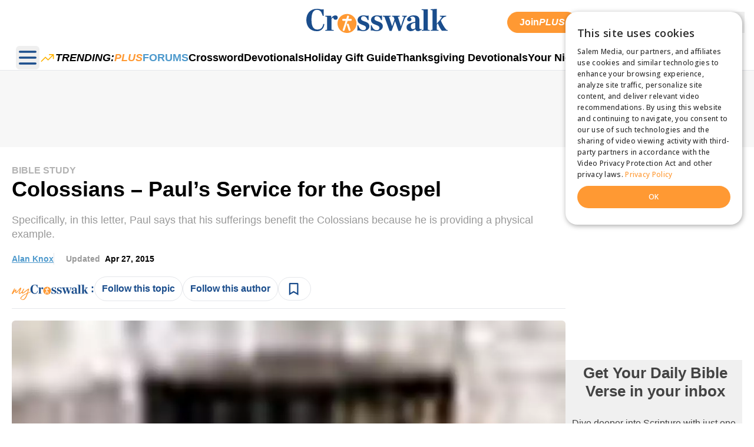

--- FILE ---
content_type: text/html; charset=utf-8
request_url: https://www.crosswalk.com/faith/bible-study/colossians-paul-s-service-for-the-gospel.html
body_size: 18523
content:
<!DOCTYPE html><html lang=en><head><meta charset=utf-8><meta name=viewport content="width=device-width, initial-scale=1.0"><meta name=robots content=max-image-preview:large><link rel=icon type=image/png href=/favicon.png><link rel=icon type=image/png sizes=512x512 href=/favicon-512.png><link rel=preload as=image type=image/webp href=https://i.swncdn.com/media/400w/cms/CW/faith/6706-jail.55w.tn.webp media="(max-width: 767px)" fetchpriority=high><link rel=preload as=image type=image/webp href=https://i.swncdn.com/media/960w/cms/CW/faith/6706-jail.55w.tn.webp media="(min-width: 768px)" fetchpriority=high><link rel=dns-prefetch href=https://www.googletagmanager.com><link rel=dns-prefetch href=https://www.google-analytics.com><link rel=dns-prefetch href=https://js.pelcro.com><link rel=dns-prefetch href=https://media.swncdn.com><link rel=dns-prefetch href=https://i.swncdn.com><link rel=dns-prefetch href=https://cdn.cookie-script.com><link rel=dns-prefetch href=https://fonts.gstatic.com><link rel=dns-prefetch href=https://s2.adform.net><link rel=dns-prefetch href=https://www.lightboxcdn.com><link rel=dns-prefetch href=https://www.googletagservices.com><link rel=dns-prefetch href=https://prebid.adnxs.com><link rel=dns-prefetch href=https://pagead2.googlesyndication.com><link rel=dns-prefetch href=https://securepubads.g.doubleclick.net><link rel=dns-prefetch href=https://ad.doubleclick.net><link rel=dns-prefetch href=https://c.amazon-adsystem.com><link rel=preconnect href=https://www.googletagmanager.com crossorigin><link rel=preconnect href=https://www.google-analytics.com crossorigin><link rel=preconnect href=https://js.pelcro.com crossorigin><link rel=preconnect href=https://media.swncdn.com crossorigin><link rel=preconnect href=https://i.swncdn.com crossorigin><link rel=preconnect href=https://cdn.cookie-script.com crossorigin><link rel=preconnect href=https://fonts.gstatic.com crossorigin><link rel=preconnect href=https://s2.adform.net crossorigin><link rel=preconnect href=https://www.lightboxcdn.com crossorigin><link rel=preconnect href=https://www.googletagservices.com crossorigin><link rel=preconnect href=https://prebid.adnxs.com crossorigin><link rel=preconnect href=https://pagead2.googlesyndication.com crossorigin><link rel=preconnect href=https://securepubads.g.doubleclick.net crossorigin><link rel=preconnect href=https://ad.doubleclick.net crossorigin><link rel=preconnect href=https://c.amazon-adsystem.com crossorigin><link rel=preload as=script href="https://www.googletagmanager.com/gtag/js?id=G-Y5LM08S1JS" fetchpriority=low><link rel=preload as=script href=https://securepubads.g.doubleclick.net/tag/js/gpt.js fetchpriority=low><link rel=preload as=script href=https://media.swncdn.com/js/prebid/script.js fetchpriority=low><link rel=preload as=script href=https://media.swncdn.com/salemads/crosswalk/advscript.js fetchpriority=low><link rel=preload as=script href=//cdn.cookie-script.com/s/e08e3d1cf15dbd5dd5928e1b59b969c9.js fetchpriority=low><link rel=preload as=script href=https://www.lightboxcdn.com/vendor/9971b307-599e-4bf5-8672-ff888aadc643/lightbox_speed.js fetchpriority=low><link rel=preload as=script href="/js/main.bundle.js?v=GdeEwqGkMvzRYe7qH-saAL9FldhZDTPmjf-XWKIe1QE" fetchpriority=low><link rel=preload as=script href=https://js.pelcro.com/sdk/main.min.js fetchpriority=low><link rel=preload as=script href=//b-code.liadm.com/a-064b.min.js fetchpriority=low><style>[x-cloak]{display:none !important}#pelcro-view-dashboard #saved-items{display:none}</style><link href="/css/main.bundle.css?v=20251110-1140AM-3" rel=preload as=style><link href="/css/main.bundle.css?v=20251110-1140AM-3" rel=stylesheet><title>Colossians &#x2013; Paul&#x2019;s Service for the Gospel | Crosswalk.com</title><meta name=description content="Paul recognizes (and rejoices!) that his sufferings serves a purpose in the kingdom of God. Specifically, in this letter, he says that his sufferings benefit the Colossians because he is providing a physical example."><meta name=p:domain_verify content=1975d201aa995101a11e8c7adc7cd69e><meta property=fb:admins content=696121494><meta property=fb:app_id content=173653495996113><meta property=fb:pages content=55355636529><meta property=og:site_name content=Crosswalk.com><meta property=og:title content="Colossians – Paul’s Service for the Gospel"><meta property=og:description content="Paul recognizes (and rejoices!) that his sufferings serves a purpose in the kingdom of God. Specifically, in this letter, he says that his sufferings benefit the Colossians because he is providing a physical example."><meta property=og:url content=https://www.biblestudytools.com/11689646.html><link rel=canonical href=https://www.biblestudytools.com/11689646.html><link rel=alternate type=application/rss+xml href=https://www.crosswalk.com/faith/bible-study/rss.xml><meta property=og:image content=https://media.swncdn.com/cms/CW/faith/6706-jail.55w.tn.jpg><meta name=twitter:card content=summary_large_image><meta name=twitter:site content=@crosswalk_com><meta name=twitter:title content="Colossians – Paul’s Service for the Gospel"><meta name=twitter:description content="Paul recognizes (and rejoices!) that his sufferings serves a purpose in the kingdom of God. Specifically, in this letter, he says that his sufferings benefit the Colossians because he is providing a physical example."><meta name=twitter:image content=https://media.swncdn.com/cms/CW/faith/6706-jail.55w.tn.jpg><script type=application/ld+json>{"@context":"https://schema.org","@type":"Article","mainEntityOfPage":{"@type":"WebPage","@id":"https://www.crosswalk.com/faith/bible-study/colossians-paul-s-service-for-the-gospel.html"},"headline":"Colossians &#x2013; Paul&#x2019;s Service for the Gospel","articleSection":"Bible Study","image":{"@type":"ImageObject","url":"https://media.swncdn.com/cms/CW/faith/6706-jail.55w.tn.jpg"},"dateCreated":"2013-03-26T13:22:42.6030000-04:00","datePublished":"2013-04-01T09:44:00.0000000-04:00","dateModified":"2013-04-01T09:44:00.0000000-04:00","author":{"@type":"Person","name":"Alan Knox","url":"https://www.crosswalk.com/author/alan-knox/","description":"","affiliation":{"@type":"Organization","name":"Crosswalk.com","url":"https://www.crosswalk.com"}},"publisher":{"@type":"NewsMediaOrganization","@id":"https://www.crosswalk.com/","name":"Crosswalk","logo":{"@type":"ImageObject","url":"https://media.swncdn.com/crosswalk/logo/Logo.svg","width":240,"height":41}},"description":"Paul recognizes (and rejoices!) that his sufferings serves a purpose in the kingdom of God. Specifically, in this letter, he says that his sufferings benefit the Colossians because he is providing a physical example.","articleBody":"&#xD;&#xA;&#x9;I&#x2019;m studying through the book of Colossians because I plan to teach through the book during the month of March (and the first Sunday in April). So far, I&#x2019;ve written these posts in the series:&#xD;&#xA;&#xD;&#xA;&#x9;The beginning of the study&#xD;&#xA;&#x9;Preliminary outline&#xD;&#xA;&#x9;Salutation (author, recipients, greeting)&#xD;&#xA;&#x9;Prayer Part 1&#xD;&#xA;&#x9;Prayer Part 2&#xD;&#xA;&#x9;Jesus&#x2019; preeminence over creation&#xD;&#xA;&#x9;Jesus&#x2019; preeminence over the church&#xD;&#xA;&#xD;&#xA;&#x9;In the next section of the letter (Colossians 1:24-29) to the Colossians, Paul (specifically) transitions from the prayer into his own example of service for the gospel:&#xD;&#xA;&#xD;&#xA;&#x9;&#xD;&#xA;&#x9;&#x9;Now I rejoice in my sufferings for your sake, and in my flesh I am filling up what is lacking in Christ&#x2019;s afflictions for the sake of his body, that is, the church, of which I became a minister according to the stewardship from God that was given to me for you, to make the word of God fully known, the mystery hidden for ages and generations but now revealed to his saints. To them God chose to make known how great among the Gentiles are the riches of the glory of this mystery, which is Christ in you, the hope of glory. Him we proclaim, warning everyone and teaching everyone with all wisdom, that we may present everyone mature in Christ. For this I toil, struggling with all his energy that he powerfully works within me. For I want you to know how great a struggle I have for you and for those at Laodicea and for all who have not seen me face to face, that their hearts may be encouraged, being knit together in love, to reach all the riches of full assurance of understanding and the knowledge of God&#x2019;s mystery, which is Christ, in whom are hidden all the treasures of wisdom and knowledge. I say this in order that no one may delude you with plausible arguments. For though I am absent in body, yet I am with you in spirit, rejoicing to see your good order and the firmness of your faith in Christ. (Colossians 1:24-29)&#xD;&#xA;&#xD;&#xA;&#xD;&#xA;&#x9;Paul recognizes (and rejoices!) that his sufferings (probably directly referring to his imprisonment, although general sufferings and persecutions could be in view also) serves a purpose in the kingdom of God. Specifically, in this letter, he says that his sufferings benefit the Colossians because he is providing a physical example and thus making up what is lacking in Christ&#x2019;s own sufferings. So, Paul sees his own sufferings and persecutions as being on behalf of the church (even for those who he has not met personally).&#xD;&#xA;&#xD;&#xA;&#x9;Paul sees himself as a servant of the church (Colossians 1:25) according to the stewardship of God (previously called &#x201C;the will of God&#x201D;). He describes his service as &#x201C;to make the word of God fully known.&#x201D; In the next few phrases, we learn more about what Paul means by &#x201C;word of God.&#x201D; He says &#x201C;the word of God&#x201D; is the mystery that had been hidden, but had now been revealed to God&#x2019;s people (his saints, Colossians 1:26) To the saints (his children) God has revealed this mystery &#x2013; the word of God. Here, Paul tells us that the mystery &#x2013; the word of God &#x2013; is &#x201C;Christ among you &#x2013; the hope of glory&#x201D; (Colossians 1:27).&#xD;&#xA;&#xD;&#xA;&#x9;Christ &#x2013; the word of God &#x2013; is the one that Paul proclaims (Colossians 1:28). Interestingly, Paul says that &#x201C;we&#x201D; (meaning himself and those with him) proclaim Christ through &#x201C;admonishing&#x201D; and &#x201C;teaching.&#x201D; He will use these same verbs later when he instructs the Colossians to &#x201C;let the word of God dwell richly among you, teaching and admonishing one another&#x2026;&#x201D; (Colossians 3:16). His purpose in proclaiming, admonishing, and teaching is to present everyone as mature in Christ. He does this by working hard with all the energy that God provides for him. (Notice the combination of Paul&#x2019;s efforts and God&#x2019;s provision of ability and power in Colossians 1:29.)&#xD;&#xA;&#xD;&#xA;&#x9;Again, Paul makes this part of his letter very personal (Colossians 2:1). He says that he works hard (&#x201C;toils&#x201D;) even on behalf of the Colossians, and Laodiceans, and others who have never met him personally. (So, from this, we see that up until this point Paul had never visited Colossae or Laodicea.) Why does Paul work so hard for them? Previously he said it was to present them &#x201C;mature in Christ.&#x201D; Here, he describes this maturity as being encouraged. He says that are encouraged when they are knit together in love and in the assurance of the mystery &#x2013; which he again describes as being Christ himself (Colossians 2:2). Why does Paul want them knit together in the assurance that comes from Christ? Because he holds all the treasures of wisdom and knowledge (Colossians 2:3).&#xD;&#xA;&#xD;&#xA;&#x9;The fact that Christ can give them wisdom and knowledge becomes very important in the next section where Paul warns the Colossians against following human wisdom. Paul begins this warning by explaining the reason he wrote this: so that the Colossians would not be deceived by human wisdom (Colossians 2:4). Then, Paul encourages them again saying that he is with them in spirit, even if he cannot be present in person (Colossians 2:5).&#xD;&#xA;&#xD;&#xA;&#x9;In this section, we begin to see part of the reason that Paul wrote this letter. He provides himself as an example of someone who is steadfastly following Christ. Because of his trust in Christ, he is serving him by being a servant and messenger of the gospel. For Paul, sufferings and persecutions are not a deterrent to his service, but the very channel through which his service flows. This is a direct challenge to the Colossians (and to all readers) that they must continue to serve Christ and the gospel in spite of any persecutions or sufferings that they may face.&#xD;&#xA;&#xD;&#xA;&#x9;Similarly, we see that Paul&#x2019;s service to the gospel includes exhortation through admonishment and teaching. As I mentioned earlier, he will later instruct the Colossians to carry on this same type of service. They are just as responsible for living according to the word of Christ and admonishing and teaching one another.&#xD;&#xA;&#xD;&#xA;&#x9;Finally, in this section, Paul begins to warn his readers again turning toward human wisdom, even when that wisdom is backed up by persuasive arguments. Instead, he says to trust Jesus Christ, who alone holds and provides true wisdom and understanding.&#xD;&#xA;&#xD;&#xA;&#x9;What would you like to add to my study of this section of Colossians?&#xD;&#xA;"}</script><script type=application/ld+json>{"@context":"https://schema.org","@type":"BreadcrumbList","itemListElement":[{"@type":"ListItem","position":"1","item":{"@id":"https://www.crosswalk.com/faith/","name":"Faith"}},{"@type":"ListItem","position":"2","item":{"@id":"https://www.crosswalk.com/faith/bible-study/","name":"Bible Study"}},{"@type":"ListItem","position":"3","item":{"@id":"https://www.crosswalk.com/faith/bible-study/colossians-paul-s-service-for-the-gospel.html","name":"Colossians &#x2013; Paul&#x2019;s Service for the Gospel"}}]}</script><script>window.swn_pgi={af:false,sl:'none'}</script><meta name=theme-color content=#ffffff><link rel=manifest href=/manifest.webmanifest><body class=relative x-data="{ showMobile: false }"><div b-n2eflrqlhl id=fb-root></div><header b-n2eflrqlhl id=cw-header class="sticky top-0 z-[99999]"><style>#alert-container:empty{display:none}</style><script async src="https://media.swncdn.com/alerts/dist/main.js?v=1" id=alertbar-script></script><div id=alert-container class="justify-center content-center text-center text-white text-base md:text-xl py-2 px-2 md:px-0" rel=noopener></div><script>const script=document.getElementById('alertbar-script');script.addEventListener('load',function(){if(window.AlertBar&&typeof window.AlertBar.display==='function'){window.AlertBar.display(false,"#alert-container");}});</script><div b-n2eflrqlhl class=relative><nav id=main-navigation class="bg-white w-full min-h-[50px] md:min-h-[74px] xl:min-h-[120px] border-b content-center md:content-normal"><div class="mx-auto px-2 sm:px-4 relative flex items-center md:pt-1.5 md:min-h-[70px]"><div class="md:absolute md:top-[15px] md:left-[50%] md:-translate-x-[50%] md:order-2 flex-1"><a class="no-underline hover:no-underline" href="https://www.crosswalk.com/" title=Crosswalk.com> <picture><img src=https://media.swncdn.com/crosswalk/logo/Logo.svg width=240 height=41 onerror="this.onerror=null;this.parentNode.children[0].srcset=this.parentNode.children[1].srcset=this.src" class="block h-auto w-[150px] md:w-[240px]" alt=Crosswalk.com></picture> </a></div><div class="lg:hidden md:absolute md:right-0 pr-4 md:order-3"><a class="btn-plus inline-block py-1 px-3 bg-cwyellowplus rounded-full text-white text-sm font-semibold" title=PLUS href="https://www.crosswalk.com/subscribe/?utm_source=nav&amp;utm_medium=pluslink&amp;utm_campaign=joinplus" data-google-interstitial=false> Go Ad-Free </a></div><div class="hidden lg:block absolute right-0 pr-4"><div class=flex><div class="flex space-x-3 items-center"><a class="plus-join rounded-full bg-cwyellowplus text-white text-base py-1 px-5 text-center font-bold border border-cwyellowplus flex items-center gap-1 h-full" href="https://www.crosswalk.com/subscribe/?utm_source=nav&amp;utm_medium=pluslink&amp;utm_campaign=joinplus" data-google-interstitial=false> Join <span class="font-black italic uppercase">Plus</span> </a> <a href="https://www.crosswalk.com/my-crosswalk/" title="My Crosswalk" class="border border-cwblueplus rounded-full px-3 h-full flex items-center"> <picture><img src=https://media.swncdn.com/crosswalk/logo/My-Crosswalk-Logo-Blue.svg width=112 height=22 onerror="this.onerror=null;this.parentNode.children[0].srcset=this.parentNode.children[1].srcset=this.src" class="inline-block h-auto w-[112px]" alt="My Crosswalk"></picture> </a> <a class="plus-login block text-center border border-cwblueplus rounded-full py-1 px-4 text-cwblueplus font-bold flex items-center h-full" href="https://www.crosswalk.com/login/" data-google-interstitial=false> Log In </a></div><div class="main-search flex relative ml-1" x-data="{ isOpen: false }" x-cloak><button type=button class=p-2 aria-label=Search @click="isOpen = !isOpen" @keydown.escape="isOpen = false"> <svg class="text-[#6E666E] h-5 w-5 fill-current" xmlns=https://www.w3.org/2000/svg xmlns:xlink=https://www.w3.org/1999/xlink x=0px y=0px viewBox="0 0 56.966 56.966"><path d="M55.146,51.887L41.588,37.786c3.486-4.144,5.396-9.358,5.396-14.786c0-12.682-10.318-23-23-23s-23,10.318-23,23  s10.318,23,23,23c4.761,0,9.298-1.436,13.177-4.162l13.661,14.208c0.571,0.593,1.339,0.92,2.162,0.92  c0.779,0,1.518-0.297,2.079-0.837C56.255,54.982,56.293,53.08,55.146,51.887z M23.984,6c9.374,0,17,7.626,17,17s-7.626,17-17,17  s-17-7.626-17-17S14.61,6,23.984,6z" /></svg> </button><form x-show=isOpen id=desktop-search-form class="origin-top-right absolute right-10 -top-1.5" :class="{ 'block': isOpen, 'hidden' : !isOpen }" action="/search/"><div class="items-center w-80 rounded-md shadow-lg bg-white ring-1 ring-black ring-opacity-5 focus:outline-none"><div class="flex items-center flex-1 px-3 space-x-2"><input name=q placeholder=Search... class="w-11/12 py-3 bg-transparent text-[#333] text-base rounded-md focus:outline-none"> <button class=mx-1 aria-label=Search> <svg class="text-[#B6B2B6] h-5 w-5 fill-current" xmlns=https://www.w3.org/2000/svg xmlns:xlink=https://www.w3.org/1999/xlink x=0px y=0px viewBox="0 0 56.966 56.966"><path d="M55.146,51.887L41.588,37.786c3.486-4.144,5.396-9.358,5.396-14.786c0-12.682-10.318-23-23-23s-23,10.318-23,23  s10.318,23,23,23c4.761,0,9.298-1.436,13.177-4.162l13.661,14.208c0.571,0.593,1.339,0.92,2.162,0.92  c0.779,0,1.518-0.297,2.079-0.837C56.255,54.982,56.293,53.08,55.146,51.887z M23.984,6c9.374,0,17,7.626,17,17s-7.626,17-17,17  s-17-7.626-17-17S14.61,6,23.984,6z" /></svg> </button></div></div></form></div></div></div><div class="relative md:flex lg:hidden items-center justify-between md:h-16 w-[40px] md:order-1" x-cloak><div class="absolute inset-y-0 left-0 flex items-center"><button type=button class="inline-flex items-center justify-center rounded-md focus:outline-none focus:ring-2 focus:ring-inset focus:ring-white text-cwblueplus" aria-controls=mobile-menu aria-expanded=false @click="showMobile = !showMobile" @keydown.escape="showMobile = false" @click.away="showMobile = false"> <span class=sr-only>Open main menu</span> <svg x-show=!showMobile class="h-10 w-10" xmlns=https://www.w3.org/2000/svg fill=none viewBox="0 0 24 24" stroke=currentColor aria-hidden=true><path stroke-linecap=round stroke-linejoin=round stroke-width=2 d="M4 6h16M4 12h16M4 18h16" /></svg> <svg x-show=showMobile class="h-10 w-10" xmlns=https://www.w3.org/2000/svg fill=none viewBox="0 0 24 24" stroke=currentColor aria-hidden=true x-cloak><path stroke-linecap=round stroke-linejoin=round stroke-width=2 d="M6 18L18 6M6 6l12 12" /></svg> </button></div></div></div><div class="hidden lg:block mt-2 px-2"><div class="flex gap-5 justify-center content-center"><div class="flex items-center"><button type=button class="inline-flex items-center justify-center rounded-md focus:outline-none focus:ring-2 focus:ring-inset focus:ring-white text-cwblueplus" aria-controls=mobile-menu aria-expanded=false @click="showMobile = !showMobile" @keydown.escape="showMobile = false" @click.away="showMobile = false"> <span class=sr-only>Open main menu</span> <svg x-show=!showMobile class="h-10 w-10" xmlns=https://www.w3.org/2000/svg fill=none viewBox="0 0 24 24" stroke=currentColor aria-hidden=true><path stroke-linecap=round stroke-linejoin=round stroke-width=2 d="M4 6h16M4 12h16M4 18h16" /></svg> <svg x-show=showMobile class="h-10 w-10" xmlns=https://www.w3.org/2000/svg fill=none viewBox="0 0 24 24" stroke=currentColor aria-hidden=true x-cloak><path stroke-linecap=round stroke-linejoin=round stroke-width=2 d="M6 18L18 6M6 6l12 12" /></svg> </button></div><div class="flex items-center"><span> <svg style=width:27px viewBox="0 0 24 24" fill=none><g stroke-width=0></g><g stroke-linecap=round stroke-linejoin=round></g><g><path d="M21 7L13 15L9 11L3 17M21 7H15M21 7V13" stroke=#FFB300 stroke-width=1.5 stroke-linecap=round stroke-linejoin=round></path></g></svg> </span> <span class="font-black uppercase italic text-lg">Trending:</span></div><ul class="text-lg flex gap-5 items-center no-scrollbar overflow-x-scroll"><li class="text-nowrap font-black"><a href="https://www.crosswalk.com/plus/?utm_source=direct&amp;utm_medium=trending-nav-bar" class="uppercase text-cwyellowplus italic">Plus</a><li class="text-nowrap font-black"><a href="https://forums.crosswalk.com/?utm_source=direct&amp;utm_medium=trending-nav-bar" class="text-cwblueforums uppercase" target=_blank>Forums</a><li class="text-nowrap font-semibold"><a href="https://www.crosswalk.com/crossword/">Crossword</a><li class="text-nowrap font-semibold"><a href="/devotionals/?utm_source=direct&amp;utm_medium=trending-nav-bar">Devotionals</a><li class="text-nowrap font-semibold"><a href="/holiday-gift-guide-2025/?utm_source=direct&amp;utm_medium=trending-nav-bar">Holiday Gift Guide</a><li class="text-nowrap font-semibold"><a href="/devotionals/thanksgiving-devotionals/?utm_source=direct&amp;utm_medium=trending-nav-bar">Thanksgiving Devotionals</a><li class="text-nowrap font-semibold"><a href="/devotionals/your-nightly-prayer/archives.html?utm_source=direct&amp;utm_medium=trending-nav-bar">Your Nightly Prayer</a><li class="text-nowrap font-semibold"><a href="/headlines/?utm_source=direct&amp;utm_medium=trending-nav-bar">Headlines</a><li class="text-nowrap font-semibold"><a href="/video/?utm_source=direct&amp;utm_medium=trending-nav-bar">Video</a><li class="text-nowrap font-semibold"><a href="/faith/prayer/?utm_source=direct&amp;utm_medium=trending-nav-bar">Prayer</a></ul></div></div></nav> <nav id=sidebar x-show=showMobile class="sidebar absolute z-[999999] h-screen" x-cloak><div class="w-full lg:w-fit h-full shadow-lg rounded-md bg-white overflow-y-scroll" id=mobile-menu><div class="mx-auto max-w-[95%] lg:max-w-none"><div class="px-2 pt-2 pb-3 bg-white"><div class="flex space-x-3 justify-center content-center lg:hidden my-3"><a class="plus-join w-1/2 rounded-full bg-cwyellowplus text-white p-2 text-center" href="https://www.crosswalk.com/subscribe/?campaign_key=nav_joinplus" data-google-interstitial=false> <span class="font-semibold inline-block align-text-top">Join <span class="uppercase italic font-black">PLUS</span></span> </a> <a class="plus-login w-1/2 rounded-full p-2 text-center border border-cwyellowplus" href="https://www.crosswalk.com/login/" data-google-interstitial=false @click="showMobile = false"> <span class="font-semibold align-middle text-cwblueplus">Log In</span> </a></div><ul><li class="relative flex gap-3 md:gap-5"><div class="w-1/2 lg:mb-2"><a href="https://www.crosswalk.com/" title=Home class="text-black uppercase lg:hover:bg-cwblue lg:hover:text-white inline-block py-2 md:px-2 rounded-md text-lg font-bold"> Home </a></div><li class="relative mb-2"><div class="grid grid-cols-2 gap-2 md:px-2 mt-2 lg:mt-0"><div class="flex items-center h-[38px]"><a href="https://www.crosswalk.com/my-crosswalk/" title="My Crosswalk" class=lg:pl-2> <picture><img src=https://media.swncdn.com/crosswalk/logo/My-Crosswalk-Logo-Blue.svg width=190 height=38 onerror="this.onerror=null;this.parentNode.children[0].srcset=this.parentNode.children[1].srcset=this.src" class="block h-auto w-[140px] md:w-[190px]" alt="My Crosswalk"></picture> </a> <span class="hidden lg:flex text-cwgray-800 flex-1 text-center text-2xl lg:text-3xl pl-2 lg:pl-4 flex items-center justify-center h-full pb-4">|</span></div><a href="https://www.crosswalk.com/plus/" title=PLUS class=lg:pl-2> <picture><img src=https://media.swncdn.com/crosswalk/logo/Plus-Channel-Title.svg width=110 height=28 onerror="this.onerror=null;this.parentNode.children[0].srcset=this.parentNode.children[1].srcset=this.src" class="inline-block h-auto w-[80px] md:w-[110px]" alt=PLUS></picture> </a> <a href="https://forums.crosswalk.com/" class="flex gap-1 text-black text-base font-medium rounded-md pb-2 lg:hover:bg-cwblue lg:hover:text-white lg:p-2 items-center"> <picture><source srcset=https://media.swncdn.com/crosswalk/icons/CW-Forums-Icon-Orange.webp type=image/webp><img src=https://media.swncdn.com/crosswalk/icons/CW-Forums-Icon-Orange.png width=28 height=28 onerror="this.onerror=null;this.parentNode.children[0].srcset=this.parentNode.children[1].srcset=this.src" class="block h-auto w-[21px] md:w-[28px] mx-auto md:mx-0" alt=Crosswalk.com loading=lazy></picture> <span class=uppercase>Forums</span> </a> <a href="https://www.crosswalk.com/crossword/" class="flex gap-1 text-black text-base font-medium rounded-md leading-5 pb-2 lg:hover:bg-cwblue lg:hover:text-white lg:p-2 items-center"> <picture><img src=https://media.swncdn.com/crosswalk/logo/Crosswalk-Crossword-Logo.svg width=40 height=32 onerror="this.onerror=null;this.parentNode.children[0].srcset=this.parentNode.children[1].srcset=this.src" class="h-auto w-[39px]" alt=Crossword loading=lazy></picture> <span>Crossword</span> </a></div><li class="relative mb-2"><div class=w-1/2><a href="/devotionals/" class="text-cwblueplus lg:text-black lg:hover:bg-cwblue lg:hover:text-white inline-block py-2 md:px-2 rounded-md text-lg font-bold"> Devotionals </a></div><div class="grid grid-cols-2 gap-3 md:px-2 mt-2 lg:mt-0"><div><a href="/devotionals/your-daily-prayer/" class="inline-block text-black text-base font-medium rounded-md leading-5 pb-2 lg:hover:bg-cwblue lg:hover:text-white lg:p-2"> Your Daily Prayer </a></div><div><a href="/devotionals/your-nightly-prayer/" class="inline-block text-black text-base font-medium rounded-md leading-5 pb-2 lg:hover:bg-cwblue lg:hover:text-white lg:p-2"> Your Nightly Prayer </a></div><div><a href="/devotionals/crosswalk-devo/" class="inline-block text-black text-base font-medium rounded-md leading-5 pb-2 lg:hover:bg-cwblue lg:hover:text-white lg:p-2"> The Crosswalk Devotional </a></div><div><a href="/devotionals/your-daily-bible-verse/" class="inline-block text-black text-base font-medium rounded-md leading-5 pb-2 lg:hover:bg-cwblue lg:hover:text-white lg:p-2"> Your Daily Bible Verse </a></div><div><a href="/devotionals/cw-plus-video-devo/" class="inline-block text-black text-base font-medium rounded-md leading-5 pb-2 lg:hover:bg-cwblue lg:hover:text-white lg:p-2 flex gap-2 items-center flex-wrap"> Video Devotional<div class="bg-cwyellowplus inline-block text-white text-center font-black uppercase italic px-3 top-0 left-0 h-auto text-xs">Plus</div></a></div><div><a href="/devotionals/crosswalk-plus-marriage-devotional/" class="inline-block text-black text-base font-medium rounded-md leading-5 pb-2 lg:hover:bg-cwblue lg:hover:text-white lg:p-2 flex gap-2 items-center flex-wrap"> Marriage Devo<div class="bg-cwyellowplus inline-block text-white text-center font-black uppercase italic px-3 top-0 left-0 h-auto text-xs">Plus</div></a></div><div><a href="/devotionals/encouragement/" class="inline-block text-black text-base font-medium rounded-md leading-5 pb-2 lg:hover:bg-cwblue lg:hover:text-white lg:p-2"> Encouragement for Today </a></div><div><a href="/devotionals/" class="inline-block text-black text-base font-medium rounded-md leading-5 pb-2 lg:hover:bg-cwblue lg:hover:text-white lg:p-2"> See All Devotionals </a></div></div><li class="relative mb-2"><div class=w-1/2><a href="/faith/" class="text-cwblueplus lg:text-black lg:hover:bg-cwblue lg:hover:text-white inline-block py-2 md:px-2 rounded-md text-lg font-bold"> Faith </a></div><div class="grid grid-cols-2 gap-3 md:px-2 mt-2 lg:mt-0"><div><a href="/faith/spiritual-life/" class="inline-block text-black text-base font-medium rounded-md leading-5 pb-2 lg:hover:bg-cwblue lg:hover:text-white lg:p-2"> Spiritual Life </a></div><div><a href="/faith/bible-study/" class="inline-block text-black text-base font-medium rounded-md leading-5 pb-2 lg:hover:bg-cwblue lg:hover:text-white lg:p-2"> Bible Study </a></div><div><a href="/faith/prayer/" class="inline-block text-black text-base font-medium rounded-md leading-5 pb-2 lg:hover:bg-cwblue lg:hover:text-white lg:p-2"> Prayer </a></div><div><a href="/faith/women/" class="inline-block text-black text-base font-medium rounded-md leading-5 pb-2 lg:hover:bg-cwblue lg:hover:text-white lg:p-2"> Women </a></div><div><a href="/faith/men/" class="inline-block text-black text-base font-medium rounded-md leading-5 pb-2 lg:hover:bg-cwblue lg:hover:text-white lg:p-2"> Men </a></div><div><a href="/faith/seniors/" class="inline-block text-black text-base font-medium rounded-md leading-5 pb-2 lg:hover:bg-cwblue lg:hover:text-white lg:p-2"> Seniors </a></div><div><a href="/health-and-wellness/" class="inline-block text-black text-base font-medium rounded-md leading-5 pb-2 lg:hover:bg-cwblue lg:hover:text-white lg:p-2"> Health & Wellness </a></div><div><a href="/faith/mental-health/" class="inline-block text-black text-base font-medium rounded-md leading-5 pb-2 lg:hover:bg-cwblue lg:hover:text-white lg:p-2"> Mental Health </a></div></div><li class="relative mb-2"><div class=w-1/2><a href="/family/" class="text-cwblueplus lg:text-black lg:hover:bg-cwblue lg:hover:text-white inline-block py-2 md:px-2 rounded-md text-lg font-bold"> Family </a></div><div class="grid grid-cols-2 gap-3 md:px-2 mt-2 lg:mt-0"><div><a href="/family/marriage/" class="inline-block text-black text-base font-medium rounded-md leading-5 pb-2 lg:hover:bg-cwblue lg:hover:text-white lg:p-2"> Marriage </a></div><div><a href="/family/marriage/divorce-and-remarriage/" class="inline-block text-black text-base font-medium rounded-md leading-5 pb-2 lg:hover:bg-cwblue lg:hover:text-white lg:p-2"> Divorce and Remarriage </a></div><div><a href="/family/singles/" class="inline-block text-black text-base font-medium rounded-md leading-5 pb-2 lg:hover:bg-cwblue lg:hover:text-white lg:p-2"> Singles </a></div><div><a href="/family/parenting/" class="inline-block text-black text-base font-medium rounded-md leading-5 pb-2 lg:hover:bg-cwblue lg:hover:text-white lg:p-2"> Parenting </a></div><div><a href="/family/parenting/grandparenting/" class="inline-block text-black text-base font-medium rounded-md leading-5 pb-2 lg:hover:bg-cwblue lg:hover:text-white lg:p-2"> Grandparenting </a></div><div><a href="/family/homeschool/" class="inline-block text-black text-base font-medium rounded-md leading-5 pb-2 lg:hover:bg-cwblue lg:hover:text-white lg:p-2"> Homeschool </a></div><div><a href="/family/career/" class="inline-block text-black text-base font-medium rounded-md leading-5 pb-2 lg:hover:bg-cwblue lg:hover:text-white lg:p-2"> Career </a></div><div><a href="/family/finances/" class="inline-block text-black text-base font-medium rounded-md leading-5 pb-2 lg:hover:bg-cwblue lg:hover:text-white lg:p-2"> Finances </a></div></div><li class="relative mb-2"><div class=w-1/2><a href="/church/" class="text-cwblueplus lg:text-black lg:hover:bg-cwblue lg:hover:text-white inline-block py-2 md:px-2 rounded-md text-lg font-bold"> Church </a></div><div class="grid grid-cols-2 gap-3 md:px-2 mt-2 lg:mt-0"><div><a href="/church/pastors-or-leadership/" class="inline-block text-black text-base font-medium rounded-md leading-5 pb-2 lg:hover:bg-cwblue lg:hover:text-white lg:p-2"> Pastors / Leadership </a></div><div><a href="/church/pastors-or-leadership/christianity-questions-answers/" class="inline-block text-black text-base font-medium rounded-md leading-5 pb-2 lg:hover:bg-cwblue lg:hover:text-white lg:p-2"> Christianity Q&A </a></div><div><a href="/church/worship/" class="inline-block text-black text-base font-medium rounded-md leading-5 pb-2 lg:hover:bg-cwblue lg:hover:text-white lg:p-2"> Worship </a></div></div><li class="relative mb-2"><div class=w-1/2><a href="/culture/" class="text-cwblueplus lg:text-black lg:hover:bg-cwblue lg:hover:text-white inline-block py-2 md:px-2 rounded-md text-lg font-bold"> Culture </a></div><div class="grid grid-cols-2 gap-3 md:px-2 mt-2 lg:mt-0"><div><a href="/headlines/" class="inline-block text-black text-base font-medium rounded-md leading-5 pb-2 lg:hover:bg-cwblue lg:hover:text-white lg:p-2"> Headlines </a></div><div><a href="/special-coverage/" class="inline-block text-black text-base font-medium rounded-md leading-5 pb-2 lg:hover:bg-cwblue lg:hover:text-white lg:p-2"> Holidays & Special Coverage </a></div><div><a href="/video/" class="inline-block text-black text-base font-medium rounded-md leading-5 pb-2 lg:hover:bg-cwblue lg:hover:text-white lg:p-2"> Video </a></div><div><a href="/culture/features/" class="inline-block text-black text-base font-medium rounded-md leading-5 pb-2 lg:hover:bg-cwblue lg:hover:text-white lg:p-2"> Movies </a></div><div><a href="/culture/television/" class="inline-block text-black text-base font-medium rounded-md leading-5 pb-2 lg:hover:bg-cwblue lg:hover:text-white lg:p-2"> Television </a></div><div><a href="/podcasts/" class="inline-block text-black text-base font-medium rounded-md leading-5 pb-2 lg:hover:bg-cwblue lg:hover:text-white lg:p-2"> Podcasts </a></div><div><a href="/culture/music/" class="inline-block text-black text-base font-medium rounded-md leading-5 pb-2 lg:hover:bg-cwblue lg:hover:text-white lg:p-2"> Christian Music </a></div><div><a href="/culture/books/" class="inline-block text-black text-base font-medium rounded-md leading-5 pb-2 lg:hover:bg-cwblue lg:hover:text-white lg:p-2"> Books </a></div></div><li class="relative mb-2 flex"><div class=w-1/2><a href="/newsletters/" class="text-cwblueplus lg:text-black lg:hover:bg-cwblue lg:hover:text-white inline-block py-2 md:px-2 rounded-md text-lg font-bold"> Newsletters </a></div><div class=w-1/2><a href=https://www.crosswalk.com/contact-us.html class="text-cwblueplus lg:text-black lg:hover:bg-cwblue lg:hover:text-white inline-block py-2 md:px-2 rounded-md text-lg font-bold"> Contact Us </a></div></ul></div></div></div></nav></div></header><div b-n2eflrqlhl class="hidden md:block bg-cwgray-200 py-5"><div class="flex flex-wrap justify-center content-center a-none a-d-90"><div id=desktop_header_728x90-1></div></div><div class="flex flex-wrap justify-center content-center a-none a-t-90"><div id=tablet_header_728x90-1></div></div></div><div b-n2eflrqlhl class="md:hidden bg-cwgray-200 py-2"><div class="flex flex-wrap justify-center content-center a-none a-m-50"><div id=mobile_header_320x50-1></div></div></div><div b-n2eflrqlhl class=main-content><div class="container p-5 2xl:px-0 md:py-7 lg:pb-10 mx-auto max-w-[1280px]"><div class=bg-white><div class="lg:flex lg:gap-5 lg:mx-auto lg:justify-center relative"><div class="w-full lg:flex-1 lg:w-[calc(100%-300px)]"><article class=mb-5 x-data="{ modalIsOpen: false, followType: 1 }"><a href="https://www.crosswalk.com/faith/bible-study/" class="text-cwgray-800 font-bold uppercase text-base top-32">Bible Study</a><h1 class="font-bold text-2xl lg:text-4xl mb-4">Colossians – Paul’s Service for the Gospel</h1><div class="text-cwgray-900 text-lg my-5 leading-6">Specifically, in this letter, Paul says that his sufferings benefit the Colossians because he is providing a physical example.</div><div class="flex gap-3 md:gap-5 mb-4 md:mb-5 items-center"><div class=clear><div class="article-author flex text-gray-600 font-semibold leading-5 inline-block align-middle items-center"><a class="underline text-cwblue text-sm" href="https://www.crosswalk.com/author/alan-knox/" title="Alan Knox">Alan Knox</a></div></div><div class="pl-3 md:pl-5 border-l text-sm font-semibold"><span class="hidden md:inline-block mr-1 text-sm text-cwgray-900">Updated</span> <span class="inline-block text-nowrap">Apr 27, 2015</span></div></div><div class="border-b mb-5"><div class="flex md:gap-5 mb-3 items-center justify-between md:justify-normal w-full md:w-max"><a href="https://www.crosswalk.com/my-crosswalk/" title="My Crosswalk" class="flex items-center"> <picture><img src=https://media.swncdn.com/crosswalk/logo/My-Crosswalk-Logo-Blue-Short.svg width=52 height=26 onerror="this.onerror=null;this.parentNode.children[0].srcset=this.parentNode.children[1].srcset=this.src" class="h-auto pt-2 md:hidden" alt="My Crosswalk"></picture> <picture><img src=https://media.swncdn.com/crosswalk/logo/My-Crosswalk-Logo-Blue.svg width=130 height=24 onerror="this.onerror=null;this.parentNode.children[0].srcset=this.parentNode.children[1].srcset=this.src" class="h-auto w-[130px] hidden md:block pt-3" alt="My Crosswalk"></picture> <span class="hidden md:block text-cwblueplus md:text-lg font-bold ml-1">:</span> </a> <a href=# title="Follow this topic" @click.prevent="modalIsOpen = true, followType = 1" class="border rounded-full py-2 px-1 md:px-3 font-semibold text-sm md:text-base text-cwblueplus inline-block"> <span class=md:hidden>Follow topic</span> <span class="hidden md:block">Follow this topic</span> </a><div x-cloak x-show="modalIsOpen &amp;&amp; followType == 1" x-transition.opacity.duration.200ms x-trap.inert.noscroll=modalIsOpen x-on:keydown.esc.window="modalIsOpen = false" x-on:click.self="modalIsOpen = false" class="fixed inset-0 z-[99999] flex items-center justify-center bg-black/20 p-4 pb-8 lg:p-8" style=background-image:none;background-color:rgba(0,0,0,0.44) role=dialog aria-modal=true><div x-show="modalIsOpen &amp;&amp; followType == 1" x-transition:enter="transition ease-out duration-200 delay-100 motion-reduce:transition-opacity" x-transition:enter-start="opacity-0 scale-50" x-transition:enter-end="opacity-100 scale-100" class="flex max-w-5xl flex-col overflow-hidden rounded-md bg-white pb-5 md:pb-8"><div class="flex items-center justify-end px-2 pt-2"><button x-on:click="modalIsOpen = false" aria-label="close modal" class=justify-end> <svg class=close style=height:auto;width:20px fill=none stroke=currentColor viewBox="0 0 24 24"><path stroke-linecap=round stroke-linejoin=round stroke-width=2 d="M6 18L18 6M6 6l12 12"></path></svg> </button></div><div class="p-3 md:p-5 text-base md:text-lg text-center"><picture><img src=https://media.swncdn.com/crosswalk/logo/My-Crosswalk-Logo-Blue.svg width=270 height=54 onerror="this.onerror=null;this.parentNode.children[0].srcset=this.parentNode.children[1].srcset=this.src" class="inline-block h-auto w-[220px] md:w-[270px]" alt="My Crosswalk" loading=lazy></picture><p class="w-[90%] md:w-[70%] my-5 md:my-8 mx-auto">Log in to your existing account or sign up today!<div class="flex flex-col md:flex-row gap-5 justify-center items-center"><a href="https://www.crosswalk.com/my-crosswalk/?returnUrl=https%3a%2f%2fwww.crosswalk.com%2ffaith%2fbible-study%2fcolossians-paul-s-service-for-the-gospel.html%2c1%2c33072" class="rounded-full py-3 px-5 bg-cwblueplus text-white font-semibold text-center">Sign up to start following</a> <a href="https://www.crosswalk.com/login/?returnUrl=https%3a%2f%2fwww.crosswalk.com%2ffaith%2fbible-study%2fcolossians-paul-s-service-for-the-gospel.html%2c1%2c33072" data-google-interstitial=false class="rounded-full py-3 px-5 bg-cwblueplus text-white font-semibold text-center">Log In</a></div></div></div></div><a href=# title="Follow this author" @click.prevent="modalIsOpen = true, followType = 3" class="border rounded-full py-2 px-1 md:px-3 font-semibold text-sm md:text-base text-cwblueplus inline-block"> <span class=md:hidden>Follow author</span> <span class="hidden md:block">Follow this author</span> </a><div x-cloak x-show="modalIsOpen &amp;&amp; followType == 3" x-transition.opacity.duration.200ms x-trap.inert.noscroll=modalIsOpen x-on:keydown.esc.window="modalIsOpen = false" x-on:click.self="modalIsOpen = false" class="fixed inset-0 z-[99999] flex items-center justify-center bg-black/20 p-4 pb-8 lg:p-8" style=background-image:none;background-color:rgba(0,0,0,0.44) role=dialog aria-modal=true><div x-show="modalIsOpen &amp;&amp; followType == 3" x-transition:enter="transition ease-out duration-200 delay-100 motion-reduce:transition-opacity" x-transition:enter-start="opacity-0 scale-50" x-transition:enter-end="opacity-100 scale-100" class="flex max-w-5xl flex-col overflow-hidden rounded-md bg-white pb-5 md:pb-8"><div class="flex items-center justify-end px-2 pt-2"><button x-on:click="modalIsOpen = false" aria-label="close modal" class=justify-end> <svg class=close style=height:auto;width:20px fill=none stroke=currentColor viewBox="0 0 24 24"><path stroke-linecap=round stroke-linejoin=round stroke-width=2 d="M6 18L18 6M6 6l12 12"></path></svg> </button></div><div class="p-3 md:p-5 text-base md:text-lg text-center"><picture><img src=https://media.swncdn.com/crosswalk/logo/My-Crosswalk-Logo-Blue.svg width=270 height=54 onerror="this.onerror=null;this.parentNode.children[0].srcset=this.parentNode.children[1].srcset=this.src" class="inline-block h-auto w-[220px] md:w-[270px]" alt="My Crosswalk" loading=lazy></picture><p class="w-[90%] md:w-[70%] my-5 md:my-8 mx-auto">Log in to your existing account or sign up today!<div class="flex flex-col md:flex-row gap-5 justify-center items-center"><a href="https://www.crosswalk.com/my-crosswalk/?returnUrl=https%3a%2f%2fwww.crosswalk.com%2ffaith%2fbible-study%2fcolossians-paul-s-service-for-the-gospel.html%2c3%2c2468361" class="rounded-full py-3 px-5 bg-cwblueplus text-white font-semibold text-center">Sign up to start following</a> <a href="https://www.crosswalk.com/login/?returnUrl=https%3a%2f%2fwww.crosswalk.com%2ffaith%2fbible-study%2fcolossians-paul-s-service-for-the-gospel.html%2c3%2c2468361" data-google-interstitial=false class="rounded-full py-3 px-5 bg-cwblueplus text-white font-semibold text-center">Log In</a></div></div></div></div><a href=# title="Save this article" @click.prevent="modalIsOpen = true, followType = 2" class="border rounded-full py-1 px-1 md:px-3 font-semibold text-sm md:text-base text-cwblueplus inline-block"> <span> <svg class=save style=height:auto;width:30px viewBox="3 2 20 20" fill=none><g stroke-width=0></g><g stroke-linecap=round stroke-linejoin=round></g><g><path fill-rule=evenodd clip-rule=evenodd d="M6.75 6L7.5 5.25H16.5L17.25 6V19.3162L12 16.2051L6.75 19.3162V6ZM8.25 6.75V16.6838L12 14.4615L15.75 16.6838V6.75H8.25Z" fill=#1A4D8C></path></g></svg> </span> </a><div x-cloak x-show="modalIsOpen &amp;&amp; followType == 2" x-transition.opacity.duration.200ms x-trap.inert.noscroll=modalIsOpen x-on:keydown.esc.window="modalIsOpen = false" x-on:click.self="modalIsOpen = false" class="fixed inset-0 z-[99999] flex items-center justify-center bg-black/20 p-4 pb-8 lg:p-8" style=background-image:none;background-color:rgba(0,0,0,0.44) role=dialog aria-modal=true><div x-show="modalIsOpen &amp;&amp; followType == 2" x-transition:enter="transition ease-out duration-200 delay-100 motion-reduce:transition-opacity" x-transition:enter-start="opacity-0 scale-50" x-transition:enter-end="opacity-100 scale-100" class="flex max-w-5xl flex-col overflow-hidden rounded-md bg-white pb-5 md:pb-8"><div class="flex items-center justify-end px-2 pt-2"><button x-on:click="modalIsOpen = false" aria-label="close modal" class=justify-end> <svg class=close style=height:auto;width:20px fill=none stroke=currentColor viewBox="0 0 24 24"><path stroke-linecap=round stroke-linejoin=round stroke-width=2 d="M6 18L18 6M6 6l12 12"></path></svg> </button></div><div class="p-3 md:p-5 text-base md:text-lg text-center"><picture><img src=https://media.swncdn.com/crosswalk/logo/My-Crosswalk-Logo-Blue.svg width=270 height=54 onerror="this.onerror=null;this.parentNode.children[0].srcset=this.parentNode.children[1].srcset=this.src" class="inline-block h-auto w-[220px] md:w-[270px]" alt="My Crosswalk" loading=lazy></picture><p class="w-[90%] md:w-[70%] my-5 md:my-8 mx-auto">Log in to your existing account or sign up today!<div class="flex flex-col md:flex-row gap-5 justify-center items-center"><a href="https://www.crosswalk.com/my-crosswalk/?returnUrl=https%3a%2f%2fwww.crosswalk.com%2ffaith%2fbible-study%2fcolossians-paul-s-service-for-the-gospel.html%2c2%2c11689646" class="rounded-full py-3 px-5 bg-cwblueplus text-white font-semibold text-center">Sign up to start saving</a> <a href="https://www.crosswalk.com/login/?returnUrl=https%3a%2f%2fwww.crosswalk.com%2ffaith%2fbible-study%2fcolossians-paul-s-service-for-the-gospel.html%2c2%2c11689646" data-google-interstitial=false class="rounded-full py-3 px-5 bg-cwblueplus text-white font-semibold text-center">Log In</a></div></div></div></div></div></div><div class="relative rounded-md overflow-hidden my-5 lg:mt-0 lg:mb-6"><picture><source srcset=https://i.swncdn.com/media/400w/cms/CW/faith/6706-jail.55w.tn.webp type=image/webp media="(max-width: 767px)"><source srcset=https://i.swncdn.com/media/400w/cms/CW/faith/6706-jail.55w.tn.jpg type=image/jpeg media="(max-width: 767px)"><source srcset=https://i.swncdn.com/media/960w/cms/CW/faith/6706-jail.55w.tn.webp type=image/webp><img src=https://i.swncdn.com/media/960w/cms/CW/faith/6706-jail.55w.tn.jpg width=960 height=502 onerror="this.onerror=null;this.parentNode.children[0].srcset=this.parentNode.children[1].srcset=this.src" class="w-full h-auto" alt="Colossians – Paul’s Service for the Gospel" fetchpriority=high></picture></div><div class="w-full lg:w-[95%] mx-auto"><div class=content><p>I’m studying through the book of Colossians because I plan to teach through the book during the month of March (and the first Sunday in April). So far, I’ve written these posts in the series:<p><a href="https://www.alanknox.net/2011/01/colossians-beginning-a-study/" target=_blank>The beginning of the study</a><br> <a href="https://www.alanknox.net/2011/02/colossians-preliminary-outline/" target=_blank>Preliminary outline</a><br> <a href="https://www.alanknox.net/2011/02/colossians-author-recipients-and-greeting/" target=_blank>Salutation (author, recipients, greeting)</a><br> <a href="https://www.alanknox.net/2011/02/colossians-prayer-part-1/" target=_blank>Prayer Part 1</a><br> <a href="https://www.alanknox.net/2011/02/colossians-prayer-part-2/" target=_blank>Prayer Part 2</a><br> <a href="https://www.alanknox.net/2011/02/colossians-preeminence-of-christ-over-creation/" target=_blank>Jesus’ preeminence over creation</a><br> <a href="https://www.alanknox.net/2011/02/colossians-preeminence-of-christ-over-the-church/" target=_blank>Jesus’ preeminence over the church</a><p>In the next section of the letter (<a href="https://www.christianity.com/bible/search/?ver=niv&amp;q=col+1%3a24-29">Colossians 1:24-29</a>) to the Colossians, Paul (specifically) transitions from the <a href="https://www.crosswalk.com/faith/prayer/">prayer</a> into his own example of service for the gospel:<blockquote><p>Now I rejoice in my sufferings for your sake, and in my flesh I am filling up what is lacking in Christ’s afflictions for the sake of his body, that is, the church, of which I became a minister according to the stewardship from God that was given to me for you, to make the word of God fully known, the mystery hidden for ages and generations but now revealed to his saints. To them God chose to make known how great among the <a href=https://www.christianity.com/wiki/christian-terms/who-are-gentiles-biblical-examples-and-importance.html>Gentiles</a> are the riches of the glory of this mystery, which is Christ in you, the hope of glory. Him we proclaim, warning everyone and teaching everyone with all wisdom, that we may present everyone mature in Christ. For this I toil, struggling with all his energy that he powerfully works within me. For I want you to know how great a struggle I have for you and for those at <a href=https://www.biblestudytools.com/bible-study/topical-studies/who-was-the-church-of-laodicea-in-revelation.html>Laodicea</a> and for all who have not seen me face to face, that their hearts may be encouraged, being knit together in love, to reach all the riches of full assurance of understanding and the knowledge of God’s mystery, which is Christ, in whom are hidden all the treasures of wisdom and knowledge. I say this in order that no one may delude you with plausible arguments. For though I am absent in body, yet I am with you in spirit, rejoicing to see your good order and the firmness of your faith in Christ. (<a href="https://www.christianity.com/bible/search/?ver=niv&amp;q=col+1%3a24-29">Colossians 1:24-29</a>)<div class="text-center inline-article w-[300px] min-h-[250px] mb-4 mx-auto"><div class="flex flex-wrap justify-center content-center a-none a-d-250"><div class=300x250_dynamic></div></div><div class="flex flex-wrap justify-center content-center a-none a-t-250"><div class=tablet_300x250_dynamic></div></div><div class="flex flex-wrap justify-center content-center a-none a-m-250"><div class=mobile_300x250_dynamic></div></div></div></blockquote><p>Paul recognizes (and rejoices!) that his sufferings (probably directly referring to his imprisonment, although general sufferings and persecutions could be in view also) serves a purpose in the kingdom of God. Specifically, in this letter, he says that his sufferings benefit the Colossians because he is providing a physical example and thus making up what is lacking in Christ’s own sufferings. So, Paul sees his own sufferings and persecutions as being on behalf of the church (even for those who he has not met personally).<p>Paul sees himself as a servant of the church (<a href="https://www.christianity.com/bible/search/?ver=niv&amp;q=col+1%3a25">Colossians 1:25</a>) according to the stewardship of God (previously called “the will of God”). He describes his service as “to make the word of God fully known.” In the next few phrases, we learn more about what Paul means by “word of God.” He says “the word of God” is the mystery that had been hidden, but had now been revealed to God’s people (his saints, <a href="https://www.christianity.com/bible/search/?ver=niv&amp;q=col+1%3a26">Colossians 1:26</a>) To the saints (his children) God has revealed this mystery – the word of God. Here, Paul tells us that the mystery – the word of God – is “Christ among you – the hope of glory” (<a href="https://www.christianity.com/bible/search/?ver=niv&amp;q=col+1%3a27">Colossians 1:27</a>).<div class="swn-mop-premium-promo my-5"></div><p>Christ – the word of God – is the one that Paul proclaims (<a href="https://www.christianity.com/bible/search/?ver=niv&amp;q=col+1%3a28">Colossians 1:28</a>). Interestingly, Paul says that “we” (meaning himself and those with him) proclaim Christ through “admonishing” and “teaching.” He will use these same verbs later when he instructs the Colossians to “let the word of God dwell richly among you, teaching and admonishing one another…” (<a href="https://www.christianity.com/bible/search/?ver=niv&amp;q=col+3%3a16">Colossians 3:16</a>). His purpose in proclaiming, admonishing, and teaching is to present everyone as mature in Christ. He does this by working hard with all the energy that God provides for him. (Notice the combination of Paul’s efforts and God’s provision of ability and power in <a href="https://www.christianity.com/bible/search/?ver=niv&amp;q=col+1%3a29">Colossians 1:29</a>.)<p>Again, Paul makes this part of his letter very personal (<a href="https://www.christianity.com/bible/search/?ver=niv&amp;q=col+2%3a1">Colossians 2:1</a>). He says that he works hard (“toils”) even on behalf of the Colossians, and Laodiceans, and others who have never met him personally. (So, from this, we see that up until this point Paul had never visited Colossae or Laodicea.) Why does Paul work so hard for them? Previously he said it was to present them “mature in Christ.” Here, he describes this maturity as being encouraged. He says that are encouraged when they are knit together in love and in the assurance of the mystery – which he again describes as being Christ himself (<a href="https://www.christianity.com/bible/search/?ver=niv&amp;q=col+2%3a2">Colossians 2:2</a>). Why does Paul want them knit together in the assurance that comes from Christ? Because he holds all the treasures of wisdom and knowledge (<a href="https://www.christianity.com/bible/search/?ver=niv&amp;q=col+2%3a3">Colossians 2:3</a>).<div class="text-center inline-article w-[300px] min-h-[250px] mb-4 mx-auto"><div class="flex flex-wrap justify-center content-center a-none a-d-250"><div class=300x250_dynamic></div></div><div class="flex flex-wrap justify-center content-center a-none a-t-250"><div class=tablet_300x250_dynamic></div></div><div class="flex flex-wrap justify-center content-center a-none a-m-250"><div class=mobile_300x250_dynamic></div></div></div><p>The fact that Christ can give them wisdom and knowledge becomes very important in the next section where Paul warns the Colossians against following human wisdom. Paul begins this warning by explaining the reason he wrote this: so that the Colossians would not be deceived by human wisdom (<a href="https://www.christianity.com/bible/search/?ver=niv&amp;q=col+2%3a4">Colossians 2:4</a>). Then, Paul encourages them again saying that he is with them in spirit, even if he cannot be present in person (<a href="https://www.christianity.com/bible/search/?ver=niv&amp;q=col+2%3a5">Colossians 2:5</a>).<p>In this section, we begin to see part of the reason that Paul wrote this letter. He provides himself as an example of someone who is steadfastly following Christ. Because of his trust in Christ, he is serving him by being a servant and messenger of the gospel. For Paul, sufferings and persecutions are not a deterrent to his service, but the very channel through which his service flows. This is a direct challenge to the Colossians (and to all readers) that they must continue to serve Christ and the gospel in spite of any persecutions or sufferings that they may face.<p>Similarly, we see that Paul’s service to the gospel includes exhortation through admonishment and teaching. As I mentioned earlier, he will later instruct the Colossians to carry on this same type of service. They are just as responsible for living according to the word of Christ and admonishing and teaching one another.<p>Finally, in this section, Paul begins to warn his readers again turning toward human wisdom, even when that wisdom is backed up by persuasive arguments. Instead, he says to trust Jesus Christ, who alone holds and provides true wisdom and understanding.<p>What would you like to add to my study of this section of Colossians?<p class="text-sm text-cwgray-900 my-6">Originally published April 01, 2013.<div class="border-b mb-5 flex justify-center"><div class="flex md:gap-5 mb-3 items-center justify-between md:justify-normal w-full md:w-max"><a href="https://www.crosswalk.com/my-crosswalk/" title="My Crosswalk" class="flex items-center"> <picture><img src=https://media.swncdn.com/crosswalk/logo/My-Crosswalk-Logo-Blue-Short.svg width=52 height=26 onerror="this.onerror=null;this.parentNode.children[0].srcset=this.parentNode.children[1].srcset=this.src" class="h-auto pt-2 md:hidden" alt="My Crosswalk"></picture> <picture><img src=https://media.swncdn.com/crosswalk/logo/My-Crosswalk-Logo-Blue.svg width=130 height=24 onerror="this.onerror=null;this.parentNode.children[0].srcset=this.parentNode.children[1].srcset=this.src" class="h-auto w-[130px] hidden md:block pt-3" alt="My Crosswalk"></picture> <span class="hidden md:block text-cwblueplus md:text-lg font-bold ml-1">:</span> </a> <a href=# title="Follow this topic" @click.prevent="modalIsOpen = true, followType = 1" class="border rounded-full py-2 px-1 md:px-3 font-semibold text-sm md:text-base text-cwblueplus inline-block"> <span class=md:hidden>Follow topic</span> <span class="hidden md:block">Follow this topic</span> </a><div x-cloak x-show="modalIsOpen &amp;&amp; followType == 1" x-transition.opacity.duration.200ms x-trap.inert.noscroll=modalIsOpen x-on:keydown.esc.window="modalIsOpen = false" x-on:click.self="modalIsOpen = false" class="fixed inset-0 z-[99999] flex items-center justify-center bg-black/20 p-4 pb-8 lg:p-8" style=background-image:none;background-color:rgba(0,0,0,0.44) role=dialog aria-modal=true><div x-show="modalIsOpen &amp;&amp; followType == 1" x-transition:enter="transition ease-out duration-200 delay-100 motion-reduce:transition-opacity" x-transition:enter-start="opacity-0 scale-50" x-transition:enter-end="opacity-100 scale-100" class="flex max-w-5xl flex-col overflow-hidden rounded-md bg-white pb-5 md:pb-8"><div class="flex items-center justify-end px-2 pt-2"><button x-on:click="modalIsOpen = false" aria-label="close modal" class=justify-end> <svg class=close style=height:auto;width:20px fill=none stroke=currentColor viewBox="0 0 24 24"><path stroke-linecap=round stroke-linejoin=round stroke-width=2 d="M6 18L18 6M6 6l12 12"></path></svg> </button></div><div class="p-3 md:p-5 text-base md:text-lg text-center"><picture><img src=https://media.swncdn.com/crosswalk/logo/My-Crosswalk-Logo-Blue.svg width=270 height=54 onerror="this.onerror=null;this.parentNode.children[0].srcset=this.parentNode.children[1].srcset=this.src" class="inline-block h-auto w-[220px] md:w-[270px]" alt="My Crosswalk" loading=lazy></picture><p class="w-[90%] md:w-[70%] my-5 md:my-8 mx-auto">Log in to your existing account or sign up today!<div class="flex flex-col md:flex-row gap-5 justify-center items-center"><a href="https://www.crosswalk.com/my-crosswalk/?returnUrl=https%3a%2f%2fwww.crosswalk.com%2ffaith%2fbible-study%2fcolossians-paul-s-service-for-the-gospel.html%2c1%2c33072" class="rounded-full py-3 px-5 bg-cwblueplus text-white font-semibold text-center">Sign up to start following</a> <a href="https://www.crosswalk.com/login/?returnUrl=https%3a%2f%2fwww.crosswalk.com%2ffaith%2fbible-study%2fcolossians-paul-s-service-for-the-gospel.html%2c1%2c33072" data-google-interstitial=false class="rounded-full py-3 px-5 bg-cwblueplus text-white font-semibold text-center">Log In</a></div></div></div></div><a href=# title="Follow this author" @click.prevent="modalIsOpen = true, followType = 3" class="border rounded-full py-2 px-1 md:px-3 font-semibold text-sm md:text-base text-cwblueplus inline-block"> <span class=md:hidden>Follow author</span> <span class="hidden md:block">Follow this author</span> </a><div x-cloak x-show="modalIsOpen &amp;&amp; followType == 3" x-transition.opacity.duration.200ms x-trap.inert.noscroll=modalIsOpen x-on:keydown.esc.window="modalIsOpen = false" x-on:click.self="modalIsOpen = false" class="fixed inset-0 z-[99999] flex items-center justify-center bg-black/20 p-4 pb-8 lg:p-8" style=background-image:none;background-color:rgba(0,0,0,0.44) role=dialog aria-modal=true><div x-show="modalIsOpen &amp;&amp; followType == 3" x-transition:enter="transition ease-out duration-200 delay-100 motion-reduce:transition-opacity" x-transition:enter-start="opacity-0 scale-50" x-transition:enter-end="opacity-100 scale-100" class="flex max-w-5xl flex-col overflow-hidden rounded-md bg-white pb-5 md:pb-8"><div class="flex items-center justify-end px-2 pt-2"><button x-on:click="modalIsOpen = false" aria-label="close modal" class=justify-end> <svg class=close style=height:auto;width:20px fill=none stroke=currentColor viewBox="0 0 24 24"><path stroke-linecap=round stroke-linejoin=round stroke-width=2 d="M6 18L18 6M6 6l12 12"></path></svg> </button></div><div class="p-3 md:p-5 text-base md:text-lg text-center"><picture><img src=https://media.swncdn.com/crosswalk/logo/My-Crosswalk-Logo-Blue.svg width=270 height=54 onerror="this.onerror=null;this.parentNode.children[0].srcset=this.parentNode.children[1].srcset=this.src" class="inline-block h-auto w-[220px] md:w-[270px]" alt="My Crosswalk" loading=lazy></picture><p class="w-[90%] md:w-[70%] my-5 md:my-8 mx-auto">Log in to your existing account or sign up today!<div class="flex flex-col md:flex-row gap-5 justify-center items-center"><a href="https://www.crosswalk.com/my-crosswalk/?returnUrl=https%3a%2f%2fwww.crosswalk.com%2ffaith%2fbible-study%2fcolossians-paul-s-service-for-the-gospel.html%2c3%2c2468361" class="rounded-full py-3 px-5 bg-cwblueplus text-white font-semibold text-center">Sign up to start following</a> <a href="https://www.crosswalk.com/login/?returnUrl=https%3a%2f%2fwww.crosswalk.com%2ffaith%2fbible-study%2fcolossians-paul-s-service-for-the-gospel.html%2c3%2c2468361" data-google-interstitial=false class="rounded-full py-3 px-5 bg-cwblueplus text-white font-semibold text-center">Log In</a></div></div></div></div><a href=# title="Save this article" @click.prevent="modalIsOpen = true, followType = 2" class="border rounded-full py-1 px-1 md:px-3 font-semibold text-sm md:text-base text-cwblueplus inline-block"> <span> <svg class=save style=height:auto;width:30px viewBox="3 2 20 20" fill=none><g stroke-width=0></g><g stroke-linecap=round stroke-linejoin=round></g><g><path fill-rule=evenodd clip-rule=evenodd d="M6.75 6L7.5 5.25H16.5L17.25 6V19.3162L12 16.2051L6.75 19.3162V6ZM8.25 6.75V16.6838L12 14.4615L15.75 16.6838V6.75H8.25Z" fill=#1A4D8C></path></g></svg> </span> </a><div x-cloak x-show="modalIsOpen &amp;&amp; followType == 2" x-transition.opacity.duration.200ms x-trap.inert.noscroll=modalIsOpen x-on:keydown.esc.window="modalIsOpen = false" x-on:click.self="modalIsOpen = false" class="fixed inset-0 z-[99999] flex items-center justify-center bg-black/20 p-4 pb-8 lg:p-8" style=background-image:none;background-color:rgba(0,0,0,0.44) role=dialog aria-modal=true><div x-show="modalIsOpen &amp;&amp; followType == 2" x-transition:enter="transition ease-out duration-200 delay-100 motion-reduce:transition-opacity" x-transition:enter-start="opacity-0 scale-50" x-transition:enter-end="opacity-100 scale-100" class="flex max-w-5xl flex-col overflow-hidden rounded-md bg-white pb-5 md:pb-8"><div class="flex items-center justify-end px-2 pt-2"><button x-on:click="modalIsOpen = false" aria-label="close modal" class=justify-end> <svg class=close style=height:auto;width:20px fill=none stroke=currentColor viewBox="0 0 24 24"><path stroke-linecap=round stroke-linejoin=round stroke-width=2 d="M6 18L18 6M6 6l12 12"></path></svg> </button></div><div class="p-3 md:p-5 text-base md:text-lg text-center"><picture><img src=https://media.swncdn.com/crosswalk/logo/My-Crosswalk-Logo-Blue.svg width=270 height=54 onerror="this.onerror=null;this.parentNode.children[0].srcset=this.parentNode.children[1].srcset=this.src" class="inline-block h-auto w-[220px] md:w-[270px]" alt="My Crosswalk" loading=lazy></picture><p class="w-[90%] md:w-[70%] my-5 md:my-8 mx-auto">Log in to your existing account or sign up today!<div class="flex flex-col md:flex-row gap-5 justify-center items-center"><a href="https://www.crosswalk.com/my-crosswalk/?returnUrl=https%3a%2f%2fwww.crosswalk.com%2ffaith%2fbible-study%2fcolossians-paul-s-service-for-the-gospel.html%2c2%2c11689646" class="rounded-full py-3 px-5 bg-cwblueplus text-white font-semibold text-center">Sign up to start saving</a> <a href="https://www.crosswalk.com/login/?returnUrl=https%3a%2f%2fwww.crosswalk.com%2ffaith%2fbible-study%2fcolossians-paul-s-service-for-the-gospel.html%2c2%2c11689646" data-google-interstitial=false class="rounded-full py-3 px-5 bg-cwblueplus text-white font-semibold text-center">Log In</a></div></div></div></div></div></div><div class=swn-editor-premium-promo></div></div></div><div class="block text-center mb-7 min-h-[100px]"><p class="text-sm text-[#B6B2B6] font-bold mt-5 mb-3">SHARE<div class="block mx-auto"><a href="https://facebook.com/sharer/sharer.php?u=https://www.biblestudytools.com/11689646.html" target=_blank rel=noopener aria-label="Share on Facebook" class="rounded-full border-2 bg-white w-[60px] h-[60px] mx-3 inline-block px-4 py-2" onclick=trackShare()><div class=w-[26px]><svg class=facebook style=height:auto;width:26px;fill:#316FF6 viewBox="0 0 1280 2048"><path d="M959 1524v-264h-157q-86 0 -116 -36t-30 -108v-189h293l-39 -296h-254v-759h-306v759h-255v296h255v218q0 186 104 288.5t277 102.5q147 0 228 -12z" transform="translate(0,1792) scale(1, -1)"></path></svg></div></a> <a href="https://twitter.com/intent/tweet/?text=Colossians – Paul’s Service for the Gospel&amp;url=https://www.biblestudytools.com/11689646.html" target=_blank rel=noopener aria-label="Share on X" class="rounded-full border-2 bg-white w-[60px] h-[60px] mx-3 inline-block px-3 pb-2 pt-3" onclick=trackShare()><div class=w-[32px]><svg class=twitter style=height:auto;width:32px;fill:#000000 fill=currentColor viewBox="0 0 16 16"><path d="M12.6.75h2.454l-5.36 6.142L16 15.25h-4.937l-3.867-5.07-4.425 5.07H.316l5.733-6.57L0 .75h5.063l3.495 4.633L12.601.75Zm-.86 13.028h1.36L4.323 2.145H2.865z" /></svg></div></a> <a href="https://pinterest.com/pin/create/button/?url=https://www.biblestudytools.com/11689646.html&amp;media=https://media.swncdn.com/cms/CW/faith/6706-jail.55w.tn.jpg&amp;description=Colossians – Paul’s Service for the Gospel" target=_blank rel=noopener aria-label="Share on Pinterest" class="rounded-full border-2 bg-white w-[60px] h-[60px] mx-3 inline-block px-3 py-2" onclick=trackShare()><div class=w-[33px]><svg class=pinterest style=height:auto;width:33px;fill:#E60023 viewBox="0 0 1536 2048"><path d="M0 939q0 108 37.5 203.5t103.5 166.5t152 123t185 78t202 26q158 0 294 -66.5t221 -193.5t85 -287q0 -96 -19 -188t-60 -177t-100 -149.5t-145 -103t-189 -38.5q-68 0 -135 32t-96 88q-10 -39 -28 -112.5t-23.5 -95t-20.5 -71t-26 -71t-32 -62.5t-46 -77.5t-62 -86.5 l-14 -5l-9 10q-15 157 -15 188q0 92 21.5 206.5t66.5 287.5t52 203q-32 65 -32 169q0 83 52 156t132 73q61 0 95 -40.5t34 -102.5q0 -66 -44 -191t-44 -187q0 -63 45 -104.5t109 -41.5q55 0 102 25t78.5 68t56 95t38 110.5t20 111t6.5 99.5q0 173 -109.5 269.5t-285.5 96.5 q-200 0 -334 -129.5t-134 -328.5q0 -44 12.5 -85t27 -65t27 -45.5t12.5 -30.5q0 -28 -15 -73t-37 -45q-2 0 -17 3q-51 15 -90.5 56t-61 94.5t-32.5 108t-11 106.5z" transform="translate(0,1792) scale(1, -1)"></path></svg></div></a></div></div></article><div class="lg:hidden border-t mb-5"><div class="mx-auto overflow-hidden"><div id=lightbox-inline-form-ad6c1326-1efd-402f-b9be-2a5e0ae8cc38 style=text-align:center></div><div id=lightbox-inline-form-be62a000-2fb2-41f3-8b7f-8cc5e8b056b3 style=text-align:center></div></div></div><hr><div class=my-7><div id=M914696ScriptRootC1746459 data-type=_mgwidget data-widget-id=1746459></div><script>(function(w,q){w[q]=w[q]||[];w[q].push(["_mgc.load"])})(window,"_mgq");</script></div><div class="border-t pt-5"><div la-dynamic-embed-widget data-utm-source=CustomPlayer6 class=mb-6></div></div><div class="mt-5 pt-5 border-t border-t-gray-200"><h2 class=subtitle>Trending on Crosswalk</h2><div class="md:grid md:grid-cols-3 md:gap-5 md:mb-5"><div class="md:border md:rounded-md overflow-hidden"><a href=https://www.crosswalk.com/devotionals/your-daily-prayer/a-prayer-for-encouragement-and-to-be-an-encourager.html class="flex gap-5 md:block border-b md:border-b-0 mb-5 md:mb-0 pb-5 md:pb-0"><div class="relative w-1/3 md:w-full order-2 md:order-1"><picture><source srcset=https://i.swncdn.com/media/105w/via/images/2023/06/26/31315/31315-gettyimages-1473200586_source_file.webp type=image/webp media="(max-width: 767px)"><source srcset=https://i.swncdn.com/media/105w/via/images/2023/06/26/31315/31315-gettyimages-1473200586_source_file.jpg type=image/jpeg media="(max-width: 767px)"><source srcset=https://i.swncdn.com/media/354w/via/images/2023/06/26/31315/31315-gettyimages-1473200586_source_file.webp type=image/webp><img src=https://i.swncdn.com/media/354w/via/images/2023/06/26/31315/31315-gettyimages-1473200586_source_file.jpg width=354 height=188 onerror="this.onerror=null;this.parentNode.children[0].srcset=this.parentNode.children[1].srcset=this.src" class="block h-auto w-full rounded-md md:rounded-t-md md:rounded-b-none" alt="A Prayer for Encouragement and to Be an Encourager - Your Daily Prayer - November 10" loading=lazy></picture></div><div class="md:p-5 w-2/3 md:w-full order-1 md:order-2"><p class="mb-2 font-semibold md:font-bold md:text-lg md:leading-6">A Prayer for Encouragement and to Be an Encourager - Your Daily Prayer - November 10<div class="mb-4 hidden md:block">When discouragement knocks you down, this prayer invites God’s lifeline—and shows how offering a kind word can lift both you and someone else.</div><span class="block mt-2 text-cwgray-800 font-semibold text-sm uppercase">Keri Eichberger</span></div></a></div><div class="md:border md:rounded-md overflow-hidden"><a href=https://www.crosswalk.com/special-coverage/thanksgiving/5-bible-verses-to-fill-your-heart-with-gratitude-this-thanksgiving.html class="flex gap-5 md:block border-b md:border-b-0 mb-5 md:mb-0 pb-5 md:pb-0"><div class="relative w-1/3 md:w-full order-2 md:order-1"><picture><source srcset=https://i.swncdn.com/media/105w/via/22464-when-is-thanksgiving-cwjpeg.webp type=image/webp media="(max-width: 767px)"><source srcset=https://i.swncdn.com/media/105w/via/22464-when-is-thanksgiving-cwjpeg.jpg type=image/jpeg media="(max-width: 767px)"><source srcset=https://i.swncdn.com/media/354w/via/22464-when-is-thanksgiving-cwjpeg.webp type=image/webp><img src=https://i.swncdn.com/media/354w/via/22464-when-is-thanksgiving-cwjpeg.jpg width=354 height=188 onerror="this.onerror=null;this.parentNode.children[0].srcset=this.parentNode.children[1].srcset=this.src" class="block h-auto w-full rounded-md md:rounded-t-md md:rounded-b-none" alt="5 Bible Verses to Fill Your Heart with Gratitude This Thanksgiving" loading=lazy></picture></div><div class="md:p-5 w-2/3 md:w-full order-1 md:order-2"><p class="mb-2 font-semibold md:font-bold md:text-lg md:leading-6">5 Bible Verses to Fill Your Heart with Gratitude This Thanksgiving<div class="mb-4 hidden md:block">Thanksgiving is a time when we come together with family to celebrate. When I was growing up, Thanksgiving was a fun occasion. My grandparents...</div><span class="block mt-2 text-cwgray-800 font-semibold text-sm uppercase">Vivian Bricker</span></div></a></div><div class="md:border md:rounded-md overflow-hidden"><a href=https://www.crosswalk.com/devotionals/harvestdaily/greg-laurie-devotion-november-10-2025.html class="flex gap-5 md:block border-b md:border-b-0 mb-5 md:mb-0 pb-5 md:pb-0"><div class="relative w-1/3 md:w-full order-2 md:order-1"><picture><source srcset=https://i.swncdn.com/media/105w/via/images/2025/08/25/42873/42873-untitled-design-35_source_file.webp type=image/webp media="(max-width: 767px)"><source srcset=https://i.swncdn.com/media/105w/via/images/2025/08/25/42873/42873-untitled-design-35_source_file.png type=image/png media="(max-width: 767px)"><source srcset=https://i.swncdn.com/media/354w/via/images/2025/08/25/42873/42873-untitled-design-35_source_file.webp type=image/webp><img src=https://i.swncdn.com/media/354w/via/images/2025/08/25/42873/42873-untitled-design-35_source_file.png width=354 height=188 onerror="this.onerror=null;this.parentNode.children[0].srcset=this.parentNode.children[1].srcset=this.src" class="block h-auto w-full rounded-md md:rounded-t-md md:rounded-b-none" alt="Obey, No Matter What - Greg Laurie Devotion - November 10, 2025" loading=lazy></picture></div><div class="md:p-5 w-2/3 md:w-full order-1 md:order-2"><p class="mb-2 font-semibold md:font-bold md:text-lg md:leading-6">Obey, No Matter What - Greg Laurie Devotion - November 10, 2025<div class="mb-4 hidden md:block">Do you sometimes find yourself selectively listening to divine guidance, much like a pet only hearing what it wants? Explore the powerful reasons...</div><span class="block mt-2 text-cwgray-800 font-semibold text-sm uppercase">Greg Laurie</span></div></a></div><div class="md:border md:rounded-md overflow-hidden"><a href=https://www.crosswalk.com/faith/spiritual-life/10-ways-god-speaks-to-us-today.html class="flex gap-5 md:block border-b md:border-b-0 mb-5 md:mb-0 pb-5 md:pb-0"><div class="relative w-1/3 md:w-full order-2 md:order-1"><picture><source srcset=https://i.swncdn.com/media/105w/cms/CW/63718-thinkstock-erikreis-womanoutsideheadup.1200w.tn.webp type=image/webp media="(max-width: 767px)"><source srcset=https://i.swncdn.com/media/105w/cms/CW/63718-thinkstock-erikreis-womanoutsideheadup.1200w.tn.jpg type=image/jpeg media="(max-width: 767px)"><source srcset=https://i.swncdn.com/media/354w/cms/CW/63718-thinkstock-erikreis-womanoutsideheadup.1200w.tn.webp type=image/webp><img src=https://i.swncdn.com/media/354w/cms/CW/63718-thinkstock-erikreis-womanoutsideheadup.1200w.tn.jpg width=354 height=188 onerror="this.onerror=null;this.parentNode.children[0].srcset=this.parentNode.children[1].srcset=this.src" class="block h-auto w-full rounded-md md:rounded-t-md md:rounded-b-none" alt="10 Ways God Speaks to Us Today " loading=lazy></picture></div><div class="md:p-5 w-2/3 md:w-full order-1 md:order-2"><p class="mb-2 font-semibold md:font-bold md:text-lg md:leading-6">10 Ways God Speaks to Us Today<div class="mb-4 hidden md:block">Though we aren’t likely to hear the audible voice of God through a burning bush as Moses did, or in the midst of a dream as Joseph experienced, the...</div><span class="block mt-2 text-cwgray-800 font-semibold text-sm uppercase">Meg Bucher</span></div></a></div><div class="md:border md:rounded-md overflow-hidden"><a href=https://www.crosswalk.com/devotionals/your-nightly-prayer/peace-for-what-lies-ahead.html class="flex gap-5 md:block border-b md:border-b-0 mb-5 md:mb-0 pb-5 md:pb-0"><div class="relative w-1/3 md:w-full order-2 md:order-1"><picture><source srcset=https://i.swncdn.com/media/105w/via/images/2023/07/07/31519/31519-still-water_source_file.webp type=image/webp media="(max-width: 767px)"><source srcset=https://i.swncdn.com/media/105w/via/images/2023/07/07/31519/31519-still-water_source_file.png type=image/png media="(max-width: 767px)"><source srcset=https://i.swncdn.com/media/354w/via/images/2023/07/07/31519/31519-still-water_source_file.webp type=image/webp><img src=https://i.swncdn.com/media/354w/via/images/2023/07/07/31519/31519-still-water_source_file.png width=354 height=188 onerror="this.onerror=null;this.parentNode.children[0].srcset=this.parentNode.children[1].srcset=this.src" class="block h-auto w-full rounded-md md:rounded-t-md md:rounded-b-none" alt="Peace for What Lies Ahead - Your Nightly Prayer - November 10th" loading=lazy></picture></div><div class="md:p-5 w-2/3 md:w-full order-1 md:order-2"><p class="mb-2 font-semibold md:font-bold md:text-lg md:leading-6">Peace for What Lies Ahead - Your Nightly Prayer - November 10th<div class="mb-4 hidden md:block">This devotional centers our hope in the God who leads us into every new year with purpose and provision.</div><span class="block mt-2 text-cwgray-800 font-semibold text-sm uppercase">Amber Ginter</span></div></a></div><div class="md:border md:rounded-md overflow-hidden"><a href=https://www.crosswalk.com/headlines/contributors/elizabeth-delaney/what-christians-need-to-know-about-new-york-mayor-zohran-mamdani.html class="flex gap-5 md:block border-b md:border-b-0 mb-5 md:mb-0 pb-5 md:pb-0"><div class="relative w-1/3 md:w-full order-2 md:order-1"><picture><source srcset=https://i.swncdn.com/media/105w/via/images/2025/07/02/41953/41953-untitled-design-10_source_file.webp type=image/webp media="(max-width: 767px)"><source srcset=https://i.swncdn.com/media/105w/via/images/2025/07/02/41953/41953-untitled-design-10_source_file.jpg type=image/jpeg media="(max-width: 767px)"><source srcset=https://i.swncdn.com/media/354w/via/images/2025/07/02/41953/41953-untitled-design-10_source_file.webp type=image/webp><img src=https://i.swncdn.com/media/354w/via/images/2025/07/02/41953/41953-untitled-design-10_source_file.jpg width=354 height=188 onerror="this.onerror=null;this.parentNode.children[0].srcset=this.parentNode.children[1].srcset=this.src" class="block h-auto w-full rounded-md md:rounded-t-md md:rounded-b-none" alt="What Christians Need to Know about New York Mayor Zohran Mamdani" loading=lazy></picture></div><div class="md:p-5 w-2/3 md:w-full order-1 md:order-2"><p class="mb-2 font-semibold md:font-bold md:text-lg md:leading-6">What Christians Need to Know about New York Mayor Zohran Mamdani<div class="mb-4 hidden md:block">New York's mayor-elect Zohran Mamdani, a self-proclaimed democratic socialist and the city's first Muslim mayor, has unveiled an ambitious platform...</div><span class="block mt-2 text-cwgray-800 font-semibold text-sm uppercase">Elizabeth Delaney</span></div></a></div></div></div></div><div class="hidden lg:block lg:flex-none lg:w-[300px] lg:mt-16"><div class="flex flex-col h-full"><div class="relative pb-10 h-full"><div class="sticky min-h-[250px] top-[15%]"><div class=mb-5><div class="flex flex-wrap justify-center content-center a-none a-d-250"><div id=desktop_right_300x250-1></div></div></div><div class="mx-auto overflow-hidden"><div id=lightbox-inline-form-e923c27d-17cf-4c20-89d4-e076dcd5ca3c style=text-align:center></div></div></div></div></div></div></div></div></div></div><footer class="bg-cwgray-200 text-[#333] py-5 px-5 xl:px-0 text-base"><div class="max-w-[1100px] mx-auto"><picture><img src=https://media.swncdn.com/crosswalk/logo/Logo.svg width=240 height=41 onerror="this.onerror=null;this.parentNode.children[0].srcset=this.parentNode.children[1].srcset=this.src" class="block h-auto w-[150px] md:w-[240px] mx-auto md:mx-0" alt=Crosswalk.com loading=lazy></picture><div class="md:flex gap-5"><div class="pt-5 md:pt-8 md:flex-1 md:order-1"><p class="text-center md:text-left">Follow Crosswalk on Social Media<div class="flex py-5 justify-center md:justify-start border-b md:border-b-0"><a class="rounded-full w-[45px] h-[45px] mx-1 bg-[#316FF6] py-[2px] px-[11px]" href=https://www.facebook.com/crosswalkcom target=_blank title=Facebook><div class="text-[#fff] w-[25px]"><svg class=facebook style=height:auto;width:25px;fill:#fff viewBox="0 0 1280 2048"><path d="M959 1524v-264h-157q-86 0 -116 -36t-30 -108v-189h293l-39 -296h-254v-759h-306v759h-255v296h255v218q0 186 104 288.5t277 102.5q147 0 228 -12z" transform="translate(0,1792) scale(1, -1)"></path></svg></div></a> <a class="rounded-full w-[45px] h-[45px] mx-1 bg-[#E60023] py-[2px] px-[10px]" href="https://www.pinterest.com/crosswalkcom/" target=_blank title=Pinterest><div class="text-[#fff] w-[30px]"><svg class=pinterest style=height:auto;width:30px;fill:#fff viewBox="0 0 1536 2048"><path d="M0 939q0 108 37.5 203.5t103.5 166.5t152 123t185 78t202 26q158 0 294 -66.5t221 -193.5t85 -287q0 -96 -19 -188t-60 -177t-100 -149.5t-145 -103t-189 -38.5q-68 0 -135 32t-96 88q-10 -39 -28 -112.5t-23.5 -95t-20.5 -71t-26 -71t-32 -62.5t-46 -77.5t-62 -86.5 l-14 -5l-9 10q-15 157 -15 188q0 92 21.5 206.5t66.5 287.5t52 203q-32 65 -32 169q0 83 52 156t132 73q61 0 95 -40.5t34 -102.5q0 -66 -44 -191t-44 -187q0 -63 45 -104.5t109 -41.5q55 0 102 25t78.5 68t56 95t38 110.5t20 111t6.5 99.5q0 173 -109.5 269.5t-285.5 96.5 q-200 0 -334 -129.5t-134 -328.5q0 -44 12.5 -85t27 -65t27 -45.5t12.5 -30.5q0 -28 -15 -73t-37 -45q-2 0 -17 3q-51 15 -90.5 56t-61 94.5t-32.5 108t-11 106.5z" transform="translate(0,1792) scale(1, -1)"></path></svg></div></a> <a class="rounded-full w-[45px] h-[45px] mx-1 bg-[#000000] pt-[8px] pb-[2px] px-[8px]" href=https://x.com/crosswalk_com target=_blank title=X><div class="text-[#fff] w-[30px]"><svg class=twitter style=height:auto;width:30px;fill:#fff fill=currentColor viewBox="0 0 16 16"><path d="M12.6.75h2.454l-5.36 6.142L16 15.25h-4.937l-3.867-5.07-4.425 5.07H.316l5.733-6.57L0 .75h5.063l3.495 4.633L12.601.75Zm-.86 13.028h1.36L4.323 2.145H2.865z" /></svg></div></a> <a class="rounded-full w-[45px] h-[45px] mx-1 bg-[#FF0000] py-[3px] px-[9px]" href=https://www.youtube.com/channel/UCTo_yaPfVtb9v4YuCyjbQaA target=_blank title=YouTube><div class="text-[#fff] w-[35px]"><svg class=youtube style=height:auto;width:35px;fill:#fff viewBox="0 0 2048 2048"><path d="M971 292v-211q0 -67 -39 -67q-23 0 -45 22v301q22 22 45 22q39 0 39 -67zM1309 291v-46h-90v46q0 68 45 68t45 -68zM343 509h107v94h-312v-94h105v-569h100v569zM631 -60h89v494h-89v-378q-30 -42 -57 -42q-18 0 -21 21q-1 3 -1 35v364h-89v-391q0 -49 8 -73 q12 -37 58 -37q48 0 102 61v-54zM1060 88v197q0 73 -9 99q-17 56 -71 56q-50 0 -93 -54v217h-89v-663h89v48q45 -55 93 -55q54 0 71 55q9 27 9 100zM1398 98v13h-91q0 -51 -2 -61q-7 -36 -40 -36q-46 0 -46 69v87h179v103q0 79 -27 116q-39 51 -106 51q-68 0 -107 -51 q-28 -37 -28 -116v-173q0 -79 29 -116q39 -51 108 -51q72 0 108 53q18 27 21 54q2 9 2 58zM790 1011v210q0 69 -43 69t-43 -69v-210q0 -70 43 -70t43 70zM1509 260q0 -234 -26 -350q-14 -59 -58 -99t-102 -46q-184 -21 -555 -21t-555 21q-58 6 -102.5 46t-57.5 99 q-26 112 -26 350q0 234 26 350q14 59 58 99t103 47q183 20 554 20t555 -20q58 -7 102.5 -47t57.5 -99q26 -112 26 -350zM511 1536h102l-121 -399v-271h-100v271q-14 74 -61 212q-37 103 -65 187h106l71 -263zM881 1203v-175q0 -81 -28 -118q-37 -51 -106 -51q-67 0 -105 51 q-28 38 -28 118v175q0 80 28 117q38 51 105 51q69 0 106 -51q28 -37 28 -117zM1216 1365v-499h-91v55q-53 -62 -103 -62q-46 0 -59 37q-8 24 -8 75v394h91v-367q0 -33 1 -35q3 -22 21 -22q27 0 57 43v381h91z" transform="translate(0,1792) scale(1, -1)"></path></svg></div></a> <a class="rounded-full w-[45px] h-[45px] mx-1 bg-[#FFFFFF] py-[3px] px-[3px]" href=https://www.instagram.com/crosswalk_com target=_blank title=Instagram><div class=w-[40px]><svg class=instagram style=height:auto;width:40px viewBox="0 0 551.034 551.034" xml:space=preserve fill=#000000><g id=SVGRepo_bgCarrier stroke-width=0></g><g id=SVGRepo_tracerCarrier stroke-linecap=round stroke-linejoin=round></g><g id=SVGRepo_iconCarrier><g id=XMLID_13_><linearGradient id=XMLID_2_ gradientUnits=userSpaceOnUse x1=275.517 y1=4.5714 x2=275.517 y2=549.7202 gradientTransform="matrix(1 0 0 -1 0 554)"><stop offset=0 style=stop-color:#E09B3D></stop><stop offset=0.3 style=stop-color:#C74C4D></stop><stop offset=0.6 style=stop-color:#C21975></stop><stop offset=1 style=stop-color:#7024C4></stop></linearGradient><path id=XMLID_17_ style=fill:url(#XMLID_2_) d="M386.878,0H164.156C73.64,0,0,73.64,0,164.156v222.722 c0,90.516,73.64,164.156,164.156,164.156h222.722c90.516,0,164.156-73.64,164.156-164.156V164.156 C551.033,73.64,477.393,0,386.878,0z M495.6,386.878c0,60.045-48.677,108.722-108.722,108.722H164.156 c-60.045,0-108.722-48.677-108.722-108.722V164.156c0-60.046,48.677-108.722,108.722-108.722h222.722 c60.045,0,108.722,48.676,108.722,108.722L495.6,386.878L495.6,386.878z"></path><linearGradient id=XMLID_3_ gradientUnits=userSpaceOnUse x1=275.517 y1=4.5714 x2=275.517 y2=549.7202 gradientTransform="matrix(1 0 0 -1 0 554)"><stop offset=0 style=stop-color:#E09B3D></stop><stop offset=0.3 style=stop-color:#C74C4D></stop><stop offset=0.6 style=stop-color:#C21975></stop><stop offset=1 style=stop-color:#7024C4></stop></linearGradient><path id=XMLID_81_ style=fill:url(#XMLID_3_) d="M275.517,133C196.933,133,133,196.933,133,275.516 s63.933,142.517,142.517,142.517S418.034,354.1,418.034,275.516S354.101,133,275.517,133z M275.517,362.6 c-48.095,0-87.083-38.988-87.083-87.083s38.989-87.083,87.083-87.083c48.095,0,87.083,38.988,87.083,87.083 C362.6,323.611,323.611,362.6,275.517,362.6z"></path><linearGradient id=XMLID_4_ gradientUnits=userSpaceOnUse x1=418.306 y1=4.5714 x2=418.306 y2=549.7202 gradientTransform="matrix(1 0 0 -1 0 554)"><stop offset=0 style=stop-color:#E09B3D></stop><stop offset=0.3 style=stop-color:#C74C4D></stop><stop offset=0.6 style=stop-color:#C21975></stop><stop offset=1 style=stop-color:#7024C4></stop></linearGradient><circle id=XMLID_83_ style=fill:url(#XMLID_4_) cx=418.306 cy=134.072 r=34.149></circle></g></g></svg></div></a> <a class="rounded-full w-[45px] h-[45px] mx-1 py-[3px] px-[3px]" href="https://forums.crosswalk.com/" target=_blank title=Forums><div class=w-[40px]><picture><source srcset=https://media.swncdn.com/crosswalk/icons/CW-Forums-Icon-Orange.webp type=image/webp><img src=https://media.swncdn.com/crosswalk/icons/CW-Forums-Icon-Orange.png width=40 height=40 onerror="this.onerror=null;this.parentNode.children[0].srcset=this.parentNode.children[1].srcset=this.src" class="block h-auto w-[40px] mx-auto md:mx-0" alt=Crosswalk.com loading=lazy></picture></div></a></div><div class=mt-3><ul class="grid grid-cols-2 lg:grid-cols-3 gap-3 mb-4 text-sm md:text-base"><li class="inline-block font-semibold"><a href=https://www.crosswalk.com/about-crosswalk.html>About Us</a><li class="inline-block font-semibold"><a href="https://www.crosswalk.com/mobile-app/">Crosswalk App</a><li class="inline-block font-semibold"><a href=https://www.crosswalk.com/contact-us.html>Contact Us</a><li class="inline-block font-semibold"><a href="https://salemmedia.com/salem-web-network-privacy-policy/">Privacy Policy</a><li class="inline-block font-semibold"><a href=https://www.salemwebnetwork.com/our-brands/terms-of-use>Terms of Use</a><li class="inline-block font-semibold"><a href=https://www.crosswalk.com/write-for-us.html>Write for Us</a><li class="inline-block font-semibold"><a rel="nofollow noopener" target=_blank href="https://salemmedia.com/salem-web-network-ccpa-privacy-notice-for-california-residents/">California - CCPA Notice</a><li class="inline-block font-semibold col-span-2"><a rel="nofollow noopener" target=_blank href="https://salemmedia.com/ccpa-sale-opt-out/">California - Do Not Sell My Personal Information</a></ul></div><div class="border-y py-5"><div class="flex-1 text-sm md:text-base"><p class=mb-2>This site is a proud member of the Salem Web Network, a subsidiary of Salem Media Group.<p class=mb-2>Other Salem Web Network sites include:<ul class="grid grid-cols-2 lg:grid-cols-3 gap-3 my-4"><li class="inline-block font-semibold"><a href="https://www.biblestudytools.com/?utm_source=footer&amp;utm_medium=link&amp;utm_campaign=traffic" rel=nofollow>BibleStudyTools.com</a><li class="inline-block font-semibold"><a href="https://www.godtube.com/?utm_source=footer&amp;utm_medium=link&amp;utm_campaign=traffic" rel=nofollow>GodTube.com</a><li class="inline-block font-semibold"><a href="https://www.ibelieve.com/?utm_source=footer&amp;utm_medium=link&amp;utm_campaign=traffic" rel=nofollow>iBelieve.com</a><li class="inline-block font-semibold"><a href="https://www.christianity.com/?utm_source=footer&amp;utm_medium=link&amp;utm_campaign=traffic" rel=nofollow>Christianity.com</a><li class="inline-block font-semibold"><a href="https://www.lifeaudio.com/?utm_source=footer&amp;utm_medium=link&amp;utm_campaign=traffic" rel=nofollow>LifeAudio.com</a><li class="inline-block font-semibold"><a href="https://www.oneplace.com/?utm_source=footer&amp;utm_medium=link&amp;utm_campaign=traffic" rel=nofollow>Oneplace.com</a></ul><p class=mb-2>Salem Media, our partners and affiliates use cookies to operate our website and share information, which allows us to show your personalized content and manage our objectives as a business.</div></div><div id=copyright class="text-sm pt-5 text-center"><span>Copyright © 2025, Crosswalk.com. All rights reserved. Article Images Copyright © Getty Images unless otherwise indicated.</span></div></div></div></div></footer><script defer>!(function(o,_name){o[_name]=o[_name]||function $(){($.q=$.q||[]).push(arguments)},o[_name].v=o[_name].v||2;!(function(o,t,n,f,e,i){function c(f,e){(f=(function(t,n){try{if(n=(t=o.localStorage).getItem("_aQS01QkQ4OUUyRTZEREYxQTBCQjA3MzM2RUUtNw"))return JSON.parse(n).lgk||[];if((t.getItem("v4ac1eiZr0")||"").split(",")[4]>0)return[[_name+"-engaged","true"]]}catch(f){}})())&&typeof f.forEach===n&&(e=o[t].pubads())&&f.forEach((function(o){o&&o[0]&&e.setTargeting(o[0],o[1]||"")}))}(i=o[t]=o[t]||{}).cmd=i.cmd||[],typeof i.pubads===n?c():typeof i.cmd.unshift===n?i.cmd.unshift(c):i.cmd.push(c)})(window,"googletag","function");;})(window,decodeURI('%61%64%6di%72%61%6c'));!(function(t,c,i){i=t.createElement(c),t=t.getElementsByTagName(c)[0],i.async=1,i.src="https://badgerabbit.com/bundles/a00a39073/158bc3cacd50524bce504cfb0c5.js",t.parentNode.insertBefore(i,t)})(document,"script");</script><script defer src=https://securepubads.g.doubleclick.net/tag/js/gpt.js></script><script defer src=https://media.swncdn.com/js/prebid/script.js></script><script defer src=https://media.swncdn.com/salemads/crosswalk/advscript.js></script><script defer>document.addEventListener("DOMContentLoaded",function(){setTimeout(()=>{var script=document.createElement('script');script.src='//cdn.cookie-script.com/s/e08e3d1cf15dbd5dd5928e1b59b969c9.js';script.setAttribute('charset','UTF-8')
document.body.appendChild(script);},3000);});</script><script async src="https://www.googletagmanager.com/gtag/js?id=G-Y5LM08S1JS"></script><script>window.dataLayer=window.dataLayer||[];function gtag(){dataLayer.push(arguments);}
gtag('js',new Date());gtag('set',{'custom_map':{'dimension2':'PageType','1':'AdsBlocked','dimension3':'SubscriberType'}});gtag('set',{'dimension2':'free','dimension3':'free'})
gtag('config','G-Y5LM08S1JS');gtag('config','AW-11021558786');let isAdBlockEnabled=false;function DoGEvent(){gtag('event','page_additional_info',{'send_to':'G-Y5LM08S1JS','AdsBlocked':isAdBlockEnabled||false,'PageType':'free','SubscriberType':'free','non_interaction':true});}
(function AdBlockEnabled(){document.cookie="__adblocker=; expires=Thu, 01 Jan 1970 00:00:00 GMT; path=/";window.setAdBlockCookie=function(adblocker){let d=new Date();d.setTime(d.getTime()+60*5*1000);document.cookie="__adblocker="+(adblocker?"true":"false")+"; expires="+d.toUTCString()+"; path=/";};var script=document.createElement("script");script.setAttribute("async",true);script.setAttribute("src","https://media.salemwebnetwork.com/adverts/advertisements.js");script.setAttribute("onload","DoGEvent()");script.setAttribute("onerror","window.setAdBlockCookie(true); isAdBlockEnabled = true; DoGEvent();");document.getElementsByTagName("head")[0].appendChild(script);})()</script><script defer>document.addEventListener("DOMContentLoaded",function(){setTimeout(()=>{var script=document.createElement('script');script.src='https://www.lightboxcdn.com/vendor/9971b307-599e-4bf5-8672-ff888aadc643/lightbox_speed.js';script.defer=true;document.body.appendChild(script);},3000);});</script><script defer src="/js/main.bundle.js?v=GdeEwqGkMvzRYe7qH-saAL9FldhZDTPmjf-XWKIe1QE"></script><script>let Pelcro=window.Pelcro||(window.Pelcro={});Pelcro.siteid="5255";Pelcro.environment={};Pelcro.uiSettings={};Pelcro.environment.domain="https://www.pelcro.com";Pelcro.environment.ui="https://js.pelcro.com/ui/plugin/salem-web-network/main.min.js";</script><script defer src=https://js.pelcro.com/sdk/main.min.js></script><script defer>document.addEventListener("DOMContentLoaded",function(){var mgLoaded=false;const mgContentObserver=new IntersectionObserver((entries,mgObserver)=>{entries.forEach((entry)=>{if(entry.isIntersecting&&!mgLoaded){const lazyRc=entry.target;function test_adblock(func,id){var t='0.1.2-dev',el=document.createElement('div');el.id=id?id:'sponsorText';el.appendChild(document.createTextNode('&nbsp;'));Object.assign(el.style,{left:'-999px',position:'absolute'});document.body.appendChild(el);setTimeout(function(){if(el){var o=el.clientHeight===0;func(o,t);document.body.removeChild(el);}},200);}
test_adblock(function(is_blocked){var script=document.createElement('script');script.src='https://jsc.mgid.com/site/914696.js';script.async=true;document.body.appendChild(script);})
mgLoaded=true;}})});const arrMg=document.querySelectorAll('div#M914696ScriptRootC1746459')
arrMg.forEach((v)=>{mgContentObserver.observe(v);});})</script><script defer>document.addEventListener("DOMContentLoaded",function(){const ladewTag="la-dynamic-embed-widget",observer=new IntersectionObserver(e=>{let t=e[0];if(t.isIntersecting){observer.unobserve(t.target);let r=document.createElement("script"),s=document.querySelector(`[${ladewTag}]`),a=s.getAttribute("data-utm-source")||"",l=(s.getAttribute("data-title-css")||"").replaceAll(" ",","),c=(s.getAttribute("data-desc-css")||"").replaceAll(" ",",");r.src=`https://www.lifeaudio.com/widgets/dynamic-embed?titleCss=${l}&descCss=${c}&utmSource=${a}`,document.body.appendChild(r)}});const laArr=document.querySelectorAll(`[${ladewTag}]`)
laArr.forEach((v)=>{observer.observe(document.querySelector(`[${ladewTag}]`));})})</script><script defer src=https://api.pushnami.com/scripts/v1/pushnami-adv/60c27484f4bff44e8cb0eca7 onload=Pushnami.update().prompt()></script><script defer src=//b-code.liadm.com/a-064b.min.js charset=utf-8></script><script>window.zmp=window.zmp||{}
window.zmp.cmd=window.zmp.cmd||[]</script><div x-data={} x-init="
    window.CB.Admiral.Init('false', 'false', 'unregistered');
    window.CB.Zeta.Init('crosswalk', 'article', 'CW-11689646');
    window.CB.Zeta.UpdateUser({ EmailAddress: '', FirstName: '', LastName: '' })"></div><script defer>function trackShare(){window.CB.Zeta.TrackShare('CW-11689646','article','https://www.biblestudytools.com/11689646.html');}</script><script defer>var googletag=googletag||{};googletag.cmd=googletag.cmd||[];var timerId=0,elapsedTime=0,maxRefresh=3,refreshCount=0,duration=30;googletag.cmd.push(()=>{googletag.pubads().addEventListener("impressionViewable",(event)=>{const slotId=event.slot.getSlotElementId();if(slotId=='desktop_right_300x250-1'){TimerStart(event.slot);}});});function refreshAd(slot){googletag.cmd.push(function(){googletag.pubads().refresh([slot]);});refreshCount++;}
function TimerStop(){elapsedTime=0;clearInterval(timerId);timerId=0;}
function TimerElapse(slot){timerId=setInterval((()=>{elapsedTime+=1;if(refreshCount<maxRefresh){if(elapsedTime>=duration){TimerStop();refreshAd(slot);}}else{TimerStop();}}),1e3);}
function TimerStart(slot){TimerStop();TimerElapse(slot);}</script><script defer src="https://static.cloudflareinsights.com/beacon.min.js/vcd15cbe7772f49c399c6a5babf22c1241717689176015" integrity="sha512-ZpsOmlRQV6y907TI0dKBHq9Md29nnaEIPlkf84rnaERnq6zvWvPUqr2ft8M1aS28oN72PdrCzSjY4U6VaAw1EQ==" data-cf-beacon='{"version":"2024.11.0","token":"8ffc698fa53844da97f03e83604128f0","server_timing":{"name":{"cfCacheStatus":true,"cfEdge":true,"cfExtPri":true,"cfL4":true,"cfOrigin":true,"cfSpeedBrain":true},"location_startswith":null}}' crossorigin="anonymous"></script>


--- FILE ---
content_type: text/html; charset=utf-8
request_url: https://www.google.com/recaptcha/api2/aframe
body_size: 181
content:
<!DOCTYPE HTML><html><head><meta http-equiv="content-type" content="text/html; charset=UTF-8"></head><body><script nonce="tnoCGgvjCLlNnIO0LLzHwg">/** Anti-fraud and anti-abuse applications only. See google.com/recaptcha */ try{var clients={'sodar':'https://pagead2.googlesyndication.com/pagead/sodar?'};window.addEventListener("message",function(a){try{if(a.source===window.parent){var b=JSON.parse(a.data);var c=clients[b['id']];if(c){var d=document.createElement('img');d.src=c+b['params']+'&rc='+(localStorage.getItem("rc::a")?sessionStorage.getItem("rc::b"):"");window.document.body.appendChild(d);sessionStorage.setItem("rc::e",parseInt(sessionStorage.getItem("rc::e")||0)+1);localStorage.setItem("rc::h",'1762958572815');}}}catch(b){}});window.parent.postMessage("_grecaptcha_ready", "*");}catch(b){}</script></body></html>

--- FILE ---
content_type: text/javascript
request_url: https://www.crosswalk.com/js/main.bundle.js?v=GdeEwqGkMvzRYe7qH-saAL9FldhZDTPmjf-XWKIe1QE
body_size: 24069
content:
/*! For license information please see main.bundle.js.LICENSE.txt */
(()=>{var e={467:function(e){e.exports=function(){"use strict";function e(e,t,n){return t in e?Object.defineProperty(e,t,{value:n,enumerable:!0,configurable:!0,writable:!0}):e[t]=n,e}function t(e,t){var n=Object.keys(e);if(Object.getOwnPropertySymbols){var r=Object.getOwnPropertySymbols(e);t&&(r=r.filter((function(t){return Object.getOwnPropertyDescriptor(e,t).enumerable}))),n.push.apply(n,r)}return n}function n(n){for(var r=1;r<arguments.length;r++){var i=null!=arguments[r]?arguments[r]:{};r%2?t(Object(i),!0).forEach((function(t){e(n,t,i[t])})):Object.getOwnPropertyDescriptors?Object.defineProperties(n,Object.getOwnPropertyDescriptors(i)):t(Object(i)).forEach((function(e){Object.defineProperty(n,e,Object.getOwnPropertyDescriptor(i,e))}))}return n}function r(e){return Array.from(new Set(e))}function i(){return navigator.userAgent.includes("Node.js")||navigator.userAgent.includes("jsdom")}function o(e,t){return e==t}function s(e,t){"template"!==e.tagName.toLowerCase()?console.warn(`Alpine: [${t}] directive should only be added to <template> tags. See https://github.com/alpinejs/alpine#${t}`):1!==e.content.childElementCount&&console.warn(`Alpine: <template> tag with [${t}] encountered with an unexpected number of root elements. Make sure <template> has a single root element. `)}function a(e){return e.toLowerCase().replace(/-(\w)/g,((e,t)=>t.toUpperCase()))}function c(e,t){if(!1===t(e))return;let n=e.firstElementChild;for(;n;)c(n,t),n=n.nextElementSibling}function l(e,t){var n;return function(){var r=this,i=arguments;clearTimeout(n),n=setTimeout((function(){n=null,e.apply(r,i)}),t)}}const u=(e,t,n)=>{if(console.warn(`Alpine Error: "${n}"\n\nExpression: "${t}"\nElement:`,e),!i())throw Object.assign(n,{el:e,expression:t}),n};function d(e,{el:t,expression:n}){try{const r=e();return r instanceof Promise?r.catch((e=>u(t,n,e))):r}catch(e){u(t,n,e)}}function f(e,t,n,r={}){return d((()=>"function"==typeof t?t.call(n):new Function(["$data",...Object.keys(r)],`var __alpine_result; with($data) { __alpine_result = ${t} }; return __alpine_result`)(n,...Object.values(r))),{el:e,expression:t})}const p=/^x-(on|bind|data|text|html|model|if|for|show|cloak|transition|ref|spread)\b/;function h(e){const t=y(e.name);return p.test(t)}function m(e,t,n){let r=Array.from(e.attributes).filter(h).map(g),i=r.filter((e=>"spread"===e.type))[0];if(i){let n=f(e,i.expression,t.$data);r=r.concat(Object.entries(n).map((([e,t])=>g({name:e,value:t}))))}return n?r.filter((e=>e.type===n)):function(e){let t=["bind","model","show","catch-all"];return e.sort(((e,n)=>{let r=-1===t.indexOf(e.type)?"catch-all":e.type,i=-1===t.indexOf(n.type)?"catch-all":n.type;return t.indexOf(r)-t.indexOf(i)}))}(r)}function g({name:e,value:t}){const n=y(e),r=n.match(p),i=n.match(/:([a-zA-Z0-9\-:]+)/),o=n.match(/\.[^.\]]+(?=[^\]]*$)/g)||[];return{type:r?r[1]:null,value:i?i[1]:null,modifiers:o.map((e=>e.replace(".",""))),expression:t}}function y(e){return e.startsWith("@")?e.replace("@","x-on:"):e.startsWith(":")?e.replace(":","x-bind:"):e}function b(e,t=Boolean){return e.split(" ").filter(t)}const w="in",v="out",E="cancelled";function x(e,t,n,r,i=!1){if(i)return t();if(e.__x_transition&&e.__x_transition.type===w)return;const o=m(e,r,"transition"),s=m(e,r,"show")[0];if(s&&s.modifiers.includes("transition")){let r=s.modifiers;if(r.includes("out")&&!r.includes("in"))return t();const i=r.includes("in")&&r.includes("out");r=i?r.filter(((e,t)=>t<r.indexOf("out"))):r,function(e,t,n,r){_(e,t,n,(()=>{}),r,{duration:S(t,"duration",150),origin:S(t,"origin","center"),first:{opacity:0,scale:S(t,"scale",95)},second:{opacity:1,scale:100}},w)}(e,r,t,n)}else o.some((e=>["enter","enter-start","enter-end"].includes(e.value)))?function(e,t,n,r,i){R(e,b(A((n.find((e=>"enter"===e.value))||{expression:""}).expression,e,t)),b(A((n.find((e=>"enter-start"===e.value))||{expression:""}).expression,e,t)),b(A((n.find((e=>"enter-end"===e.value))||{expression:""}).expression,e,t)),r,(()=>{}),w,i)}(e,r,o,t,n):t()}function O(e,t,n,r,i=!1){if(i)return t();if(e.__x_transition&&e.__x_transition.type===v)return;const o=m(e,r,"transition"),s=m(e,r,"show")[0];if(s&&s.modifiers.includes("transition")){let r=s.modifiers;if(r.includes("in")&&!r.includes("out"))return t();const i=r.includes("in")&&r.includes("out");r=i?r.filter(((e,t)=>t>r.indexOf("out"))):r,function(e,t,n,r,i){_(e,t,(()=>{}),r,i,{duration:n?S(t,"duration",150):S(t,"duration",150)/2,origin:S(t,"origin","center"),first:{opacity:1,scale:100},second:{opacity:0,scale:S(t,"scale",95)}},v)}(e,r,i,t,n)}else o.some((e=>["leave","leave-start","leave-end"].includes(e.value)))?function(e,t,n,r,i){R(e,b(A((n.find((e=>"leave"===e.value))||{expression:""}).expression,e,t)),b(A((n.find((e=>"leave-start"===e.value))||{expression:""}).expression,e,t)),b(A((n.find((e=>"leave-end"===e.value))||{expression:""}).expression,e,t)),(()=>{}),r,v,i)}(e,r,o,t,n):t()}function S(e,t,n){if(-1===e.indexOf(t))return n;const r=e[e.indexOf(t)+1];if(!r)return n;if("scale"===t&&!C(r))return n;if("duration"===t){let e=r.match(/([0-9]+)ms/);if(e)return e[1]}return"origin"===t&&["top","right","left","center","bottom"].includes(e[e.indexOf(t)+2])?[r,e[e.indexOf(t)+2]].join(" "):r}function _(e,t,n,r,i,o,s){e.__x_transition&&e.__x_transition.cancel&&e.__x_transition.cancel();const a=e.style.opacity,c=e.style.transform,l=e.style.transformOrigin,u=!t.includes("opacity")&&!t.includes("scale"),d=u||t.includes("opacity"),f=u||t.includes("scale"),p={start(){d&&(e.style.opacity=o.first.opacity),f&&(e.style.transform=`scale(${o.first.scale/100})`)},during(){f&&(e.style.transformOrigin=o.origin),e.style.transitionProperty=[d?"opacity":"",f?"transform":""].join(" ").trim(),e.style.transitionDuration=o.duration/1e3+"s",e.style.transitionTimingFunction="cubic-bezier(0.4, 0.0, 0.2, 1)"},show(){n()},end(){d&&(e.style.opacity=o.second.opacity),f&&(e.style.transform=`scale(${o.second.scale/100})`)},hide(){r()},cleanup(){d&&(e.style.opacity=a),f&&(e.style.transform=c),f&&(e.style.transformOrigin=l),e.style.transitionProperty=null,e.style.transitionDuration=null,e.style.transitionTimingFunction=null}};T(e,p,s,i)}const A=(e,t,n)=>"function"==typeof e?n.evaluateReturnExpression(t,e):e;function R(e,t,n,r,i,o,s,a){e.__x_transition&&e.__x_transition.cancel&&e.__x_transition.cancel();const c=e.__x_original_classes||[],l={start(){e.classList.add(...n)},during(){e.classList.add(...t)},show(){i()},end(){e.classList.remove(...n.filter((e=>!c.includes(e)))),e.classList.add(...r)},hide(){o()},cleanup(){e.classList.remove(...t.filter((e=>!c.includes(e)))),e.classList.remove(...r.filter((e=>!c.includes(e))))}};T(e,l,s,a)}function T(e,t,n,r){const i=P((()=>{t.hide(),e.isConnected&&t.cleanup(),delete e.__x_transition}));e.__x_transition={type:n,cancel:P((()=>{r(E),i()})),finish:i,nextFrame:null},t.start(),t.during(),e.__x_transition.nextFrame=requestAnimationFrame((()=>{let n=1e3*Number(getComputedStyle(e).transitionDuration.replace(/,.*/,"").replace("s",""));0===n&&(n=1e3*Number(getComputedStyle(e).animationDuration.replace("s",""))),t.show(),e.__x_transition.nextFrame=requestAnimationFrame((()=>{t.end(),setTimeout(e.__x_transition.finish,n)}))}))}function C(e){return!Array.isArray(e)&&!isNaN(e)}function P(e){let t=!1;return function(){t||(t=!0,e.apply(this,arguments))}}function k(e,t,r,i,o){s(t,"x-for");let a=function(e){let t=/,([^,\}\]]*)(?:,([^,\}\]]*))?$/,n=/^\(|\)$/g,r=/([\s\S]*?)\s+(?:in|of)\s+([\s\S]*)/,i=String(e).match(r);if(!i)return;let o={};o.items=i[2].trim();let s=i[1].trim().replace(n,""),a=s.match(t);return a?(o.item=s.replace(t,"").trim(),o.index=a[1].trim(),a[2]&&(o.collection=a[2].trim())):o.item=s,o}("function"==typeof r?e.evaluateReturnExpression(t,r):r),c=function(e,t,n,r){let i=m(t,e,"if")[0];if(i&&!e.evaluateReturnExpression(t,i.expression))return[];let o=e.evaluateReturnExpression(t,n.items,r);return C(o)&&o>=0&&(o=Array.from(Array(o).keys(),(e=>e+1))),o}(e,t,a,o),l=t;c.forEach(((r,s)=>{let u=function(e,t,r,i,o){let s=o?n({},o):{};return s[e.item]=t,e.index&&(s[e.index]=r),e.collection&&(s[e.collection]=i),s}(a,r,s,c,o()),d=function(e,t,n,r){let i=m(t,e,"bind").filter((e=>"key"===e.value))[0];return i?e.evaluateReturnExpression(t,i.expression,(()=>r)):n}(e,t,s,u),f=function(e,t){if(!e)return;if(void 0===e.__x_for_key)return;if(e.__x_for_key===t)return e;let n=e;for(;n;){if(n.__x_for_key===t)return n.parentElement.insertBefore(n,e);n=!(!n.nextElementSibling||void 0===n.nextElementSibling.__x_for_key)&&n.nextElementSibling}}(l.nextElementSibling,d);f?(delete f.__x_for_key,f.__x_for=u,e.updateElements(f,(()=>f.__x_for))):(f=function(e,t){let n=document.importNode(e.content,!0);return t.parentElement.insertBefore(n,t.nextElementSibling),t.nextElementSibling}(t,l),x(f,(()=>{}),(()=>{}),e,i),f.__x_for=u,e.initializeElements(f,(()=>f.__x_for))),l=f,l.__x_for_key=d})),function(e,t){for(var n=!(!e.nextElementSibling||void 0===e.nextElementSibling.__x_for_key)&&e.nextElementSibling;n;){let e=n,r=n.nextElementSibling;O(n,(()=>{e.remove()}),(()=>{}),t),n=!(!r||void 0===r.__x_for_key)&&r}}(l,e)}function j(e,t,n,i,s,c,l){var u=e.evaluateReturnExpression(t,i,s);if("value"===n){if(be.ignoreFocusedForValueBinding&&document.activeElement.isSameNode(t))return;if(void 0===u&&String(i).match(/\./)&&(u=""),"radio"===t.type)void 0===t.attributes.value&&"bind"===c?t.value=u:"bind"!==c&&(t.checked=o(t.value,u));else if("checkbox"===t.type)"boolean"==typeof u||[null,void 0].includes(u)||"bind"!==c?"bind"!==c&&(Array.isArray(u)?t.checked=u.some((e=>o(e,t.value))):t.checked=!!u):t.value=String(u);else if("SELECT"===t.tagName)!function(e,t){const n=[].concat(t).map((e=>e+""));Array.from(e.options).forEach((e=>{e.selected=n.includes(e.value||e.text)}))}(t,u);else{if(t.value===u)return;t.value=u}}else if("class"===n)if(Array.isArray(u)){const e=t.__x_original_classes||[];t.setAttribute("class",r(e.concat(u)).join(" "))}else if("object"==typeof u)Object.keys(u).sort(((e,t)=>u[e]-u[t])).forEach((e=>{u[e]?b(e).forEach((e=>t.classList.add(e))):b(e).forEach((e=>t.classList.remove(e)))}));else{const e=t.__x_original_classes||[],n=u?b(u):[];t.setAttribute("class",r(e.concat(n)).join(" "))}else n=l.includes("camel")?a(n):n,[null,void 0,!1].includes(u)?t.removeAttribute(n):function(e){return["disabled","checked","required","readonly","hidden","open","selected","autofocus","itemscope","multiple","novalidate","allowfullscreen","allowpaymentrequest","formnovalidate","autoplay","controls","loop","muted","playsinline","default","ismap","reversed","async","defer","nomodule"].includes(e)}(n)?L(t,n,n):L(t,n,u)}function L(e,t,n){e.getAttribute(t)!=n&&e.setAttribute(t,n)}function N(e,t,n,r,i,o={}){const s={passive:r.includes("passive")};let c,u;if(r.includes("camel")&&(n=a(n)),r.includes("away")?(u=document,c=a=>{t.contains(a.target)||t.offsetWidth<1&&t.offsetHeight<1||(D(e,i,a,o),r.includes("once")&&document.removeEventListener(n,c,s))}):(u=r.includes("window")?window:r.includes("document")?document:t,c=a=>{u!==window&&u!==document||document.body.contains(t)?function(e){return["keydown","keyup"].includes(e)}(n)&&function(e,t){let n=t.filter((e=>!["window","document","prevent","stop"].includes(e)));if(n.includes("debounce")){let e=n.indexOf("debounce");n.splice(e,C((n[e+1]||"invalid-wait").split("ms")[0])?2:1)}if(0===n.length)return!1;if(1===n.length&&n[0]===F(e.key))return!1;const r=["ctrl","shift","alt","meta","cmd","super"].filter((e=>n.includes(e)));return n=n.filter((e=>!r.includes(e))),!(r.length>0&&r.filter((t=>("cmd"!==t&&"super"!==t||(t="meta"),e[`${t}Key`]))).length===r.length&&n[0]===F(e.key))}(a,r)||(r.includes("prevent")&&a.preventDefault(),r.includes("stop")&&a.stopPropagation(),r.includes("self")&&a.target!==t)||D(e,i,a,o).then((e=>{!1===e?a.preventDefault():r.includes("once")&&u.removeEventListener(n,c,s)})):u.removeEventListener(n,c,s)}),r.includes("debounce")){let e=r[r.indexOf("debounce")+1]||"invalid-wait",t=C(e.split("ms")[0])?Number(e.split("ms")[0]):250;c=l(c,t)}u.addEventListener(n,c,s)}function D(e,t,r,i){return e.evaluateCommandExpression(r.target,t,(()=>n(n({},i()),{},{$event:r})))}function F(e){switch(e){case"/":return"slash";case" ":case"Spacebar":return"space";default:return e&&e.replace(/([a-z])([A-Z])/g,"$1-$2").replace(/[_\s]/,"-").toLowerCase()}}function U(e,t,n){return"radio"===e.type&&(e.hasAttribute("name")||e.setAttribute("name",n)),(n,r)=>{if(n instanceof CustomEvent&&n.detail)return n.detail;if("checkbox"===e.type){if(Array.isArray(r)){const e=t.includes("number")?B(n.target.value):n.target.value;return n.target.checked?r.concat([e]):r.filter((t=>!o(t,e)))}return n.target.checked}if("select"===e.tagName.toLowerCase()&&e.multiple)return t.includes("number")?Array.from(n.target.selectedOptions).map((e=>B(e.value||e.text))):Array.from(n.target.selectedOptions).map((e=>e.value||e.text));{const e=n.target.value;return t.includes("number")?B(e):t.includes("trim")?e.trim():e}}}function B(e){const t=e?parseFloat(e):null;return C(t)?t:e}const{isArray:$}=Array,{getPrototypeOf:z,create:I,defineProperty:M,defineProperties:q,isExtensible:H,getOwnPropertyDescriptor:J,getOwnPropertyNames:W,getOwnPropertySymbols:K,preventExtensions:V,hasOwnProperty:G}=Object,{push:X,concat:Z,map:Q}=Array.prototype;function Y(e){return void 0===e}function ee(e){return"function"==typeof e}const te=new WeakMap;function ne(e,t){te.set(e,t)}const re=e=>te.get(e)||e;function ie(e,t){return e.valueIsObservable(t)?e.getProxy(t):t}function oe(e,t,n){Z.call(W(n),K(n)).forEach((r=>{let i=J(n,r);i.configurable||(i=me(e,i,ie)),M(t,r,i)})),V(t)}class se{constructor(e,t){this.originalTarget=t,this.membrane=e}get(e,t){const{originalTarget:n,membrane:r}=this,i=n[t],{valueObserved:o}=r;return o(n,t),r.getProxy(i)}set(e,t,n){const{originalTarget:r,membrane:{valueMutated:i}}=this;return r[t]!==n?(r[t]=n,i(r,t)):"length"===t&&$(r)&&i(r,t),!0}deleteProperty(e,t){const{originalTarget:n,membrane:{valueMutated:r}}=this;return delete n[t],r(n,t),!0}apply(e,t,n){}construct(e,t,n){}has(e,t){const{originalTarget:n,membrane:{valueObserved:r}}=this;return r(n,t),t in n}ownKeys(e){const{originalTarget:t}=this;return Z.call(W(t),K(t))}isExtensible(e){const t=H(e);if(!t)return t;const{originalTarget:n,membrane:r}=this,i=H(n);return i||oe(r,e,n),i}setPrototypeOf(e,t){}getPrototypeOf(e){const{originalTarget:t}=this;return z(t)}getOwnPropertyDescriptor(e,t){const{originalTarget:n,membrane:r}=this,{valueObserved:i}=this.membrane;i(n,t);let o=J(n,t);if(Y(o))return o;const s=J(e,t);return Y(s)?(o=me(r,o,ie),o.configurable||M(e,t,o),o):s}preventExtensions(e){const{originalTarget:t,membrane:n}=this;return oe(n,e,t),V(t),!0}defineProperty(e,t,n){const{originalTarget:r,membrane:i}=this,{valueMutated:o}=i,{configurable:s}=n;if(G.call(n,"writable")&&!G.call(n,"value")){const e=J(r,t);n.value=e.value}return M(r,t,function(e){return G.call(e,"value")&&(e.value=re(e.value)),e}(n)),!1===s&&M(e,t,me(i,n,ie)),o(r,t),!0}}function ae(e,t){return e.valueIsObservable(t)?e.getReadOnlyProxy(t):t}class ce{constructor(e,t){this.originalTarget=t,this.membrane=e}get(e,t){const{membrane:n,originalTarget:r}=this,i=r[t],{valueObserved:o}=n;return o(r,t),n.getReadOnlyProxy(i)}set(e,t,n){return!1}deleteProperty(e,t){return!1}apply(e,t,n){}construct(e,t,n){}has(e,t){const{originalTarget:n,membrane:{valueObserved:r}}=this;return r(n,t),t in n}ownKeys(e){const{originalTarget:t}=this;return Z.call(W(t),K(t))}setPrototypeOf(e,t){}getOwnPropertyDescriptor(e,t){const{originalTarget:n,membrane:r}=this,{valueObserved:i}=r;i(n,t);let o=J(n,t);if(Y(o))return o;const s=J(e,t);return Y(s)?(o=me(r,o,ae),G.call(o,"set")&&(o.set=void 0),o.configurable||M(e,t,o),o):s}preventExtensions(e){return!1}defineProperty(e,t,n){return!1}}function le(e){let t;return $(e)?t=[]:"object"==typeof e&&(t={}),t}const ue=Object.prototype;function de(e){if(null===e)return!1;if("object"!=typeof e)return!1;if($(e))return!0;const t=z(e);return t===ue||null===t||null===z(t)}const fe=(e,t)=>{},pe=(e,t)=>{},he=e=>e;function me(e,t,n){const{set:r,get:i}=t;return G.call(t,"value")?t.value=n(e,t.value):(Y(i)||(t.get=function(){return n(e,i.call(re(this)))}),Y(r)||(t.set=function(t){r.call(re(this),e.unwrapProxy(t))})),t}class ge{constructor(e){if(this.valueDistortion=he,this.valueMutated=pe,this.valueObserved=fe,this.valueIsObservable=de,this.objectGraph=new WeakMap,!Y(e)){const{valueDistortion:t,valueMutated:n,valueObserved:r,valueIsObservable:i}=e;this.valueDistortion=ee(t)?t:he,this.valueMutated=ee(n)?n:pe,this.valueObserved=ee(r)?r:fe,this.valueIsObservable=ee(i)?i:de}}getProxy(e){const t=re(e),n=this.valueDistortion(t);if(this.valueIsObservable(n)){const r=this.getReactiveState(t,n);return r.readOnly===e?e:r.reactive}return n}getReadOnlyProxy(e){e=re(e);const t=this.valueDistortion(e);return this.valueIsObservable(t)?this.getReactiveState(e,t).readOnly:t}unwrapProxy(e){return re(e)}getReactiveState(e,t){const{objectGraph:n}=this;let r=n.get(t);if(r)return r;const i=this;return r={get reactive(){const n=new se(i,t),r=new Proxy(le(t),n);return ne(r,e),M(this,"reactive",{value:r}),r},get readOnly(){const n=new ce(i,t),r=new Proxy(le(t),n);return ne(r,e),M(this,"readOnly",{value:r}),r}},n.set(t,r),r}}class ye{constructor(e,t=null){this.$el=e;const n=this.$el.getAttribute("x-data"),r=""===n?"{}":n,i=this.$el.getAttribute("x-init");let o={$el:this.$el},s=t?t.$el:this.$el;Object.entries(be.magicProperties).forEach((([e,t])=>{Object.defineProperty(o,`$${e}`,{get:function(){return t(s)}})})),this.unobservedData=t?t.getUnobservedData():f(e,r,o);let{membrane:a,data:c}=this.wrapDataInObservable(this.unobservedData);var l;this.$data=c,this.membrane=a,this.unobservedData.$el=this.$el,this.unobservedData.$refs=this.getRefsProxy(),this.nextTickStack=[],this.unobservedData.$nextTick=e=>{this.nextTickStack.push(e)},this.watchers={},this.unobservedData.$watch=(e,t)=>{this.watchers[e]||(this.watchers[e]=[]),this.watchers[e].push(t)},Object.entries(be.magicProperties).forEach((([e,t])=>{Object.defineProperty(this.unobservedData,`$${e}`,{get:function(){return t(s,this.$el)}})})),this.showDirectiveStack=[],this.showDirectiveLastElement,t||be.onBeforeComponentInitializeds.forEach((e=>e(this))),i&&!t&&(this.pauseReactivity=!0,l=this.evaluateReturnExpression(this.$el,i),this.pauseReactivity=!1),this.initializeElements(this.$el,(()=>{}),t),this.listenForNewElementsToInitialize(),"function"==typeof l&&l.call(this.$data),t||setTimeout((()=>{be.onComponentInitializeds.forEach((e=>e(this)))}),0)}getUnobservedData(){return function(e,t){let n=e.unwrapProxy(t),r={};return Object.keys(n).forEach((e=>{["$el","$refs","$nextTick","$watch"].includes(e)||(r[e]=n[e])})),r}(this.membrane,this.$data)}wrapDataInObservable(e){var t=this;let n=l((function(){t.updateElements(t.$el)}),0);return function(e,t){let n=new ge({valueMutated(e,n){t(e,n)}});return{data:n.getProxy(e),membrane:n}}(e,((e,r)=>{t.watchers[r]?t.watchers[r].forEach((t=>t(e[r]))):Array.isArray(e)?Object.keys(t.watchers).forEach((n=>{let i=n.split(".");"length"!==r&&i.reduce(((r,i)=>(Object.is(e,r[i])&&t.watchers[n].forEach((t=>t(e))),r[i])),t.unobservedData)})):Object.keys(t.watchers).filter((e=>e.includes("."))).forEach((n=>{let i=n.split(".");r===i[i.length-1]&&i.reduce(((i,o)=>(Object.is(e,i)&&t.watchers[n].forEach((t=>t(e[r]))),i[o])),t.unobservedData)})),t.pauseReactivity||n()}))}walkAndSkipNestedComponents(e,t,n=()=>{}){c(e,(e=>e.hasAttribute("x-data")&&!e.isSameNode(this.$el)?(e.__x||n(e),!1):t(e)))}initializeElements(e,t=()=>{},n=!1){this.walkAndSkipNestedComponents(e,(e=>void 0===e.__x_for_key&&void 0===e.__x_inserted_me&&void this.initializeElement(e,t,!n)),(e=>{n||(e.__x=new ye(e))})),this.executeAndClearRemainingShowDirectiveStack(),this.executeAndClearNextTickStack(e)}initializeElement(e,t,n=!0){e.hasAttribute("class")&&m(e,this).length>0&&(e.__x_original_classes=b(e.getAttribute("class"))),n&&this.registerListeners(e,t),this.resolveBoundAttributes(e,!0,t)}updateElements(e,t=()=>{}){this.walkAndSkipNestedComponents(e,(e=>{if(void 0!==e.__x_for_key&&!e.isSameNode(this.$el))return!1;this.updateElement(e,t)}),(e=>{e.__x=new ye(e)})),this.executeAndClearRemainingShowDirectiveStack(),this.executeAndClearNextTickStack(e)}executeAndClearNextTickStack(e){e===this.$el&&this.nextTickStack.length>0&&requestAnimationFrame((()=>{for(;this.nextTickStack.length>0;)this.nextTickStack.shift()()}))}executeAndClearRemainingShowDirectiveStack(){this.showDirectiveStack.reverse().map((e=>new Promise(((t,n)=>{e(t,n)})))).reduce(((e,t)=>e.then((()=>t.then((e=>{e()}))))),Promise.resolve((()=>{}))).catch((e=>{if(e!==E)throw e})),this.showDirectiveStack=[],this.showDirectiveLastElement=void 0}updateElement(e,t){this.resolveBoundAttributes(e,!1,t)}registerListeners(e,t){m(e,this).forEach((({type:r,value:i,modifiers:o,expression:s})=>{switch(r){case"on":N(this,e,i,o,s,t);break;case"model":!function(e,t,r,i,o){var s="select"===t.tagName.toLowerCase()||["checkbox","radio"].includes(t.type)||r.includes("lazy")?"change":"input";N(e,t,s,r,`${i} = rightSideOfExpression($event, ${i})`,(()=>n(n({},o()),{},{rightSideOfExpression:U(t,r,i)})))}(this,e,o,s,t)}}))}resolveBoundAttributes(e,t=!1,n){let r=m(e,this);r.forEach((({type:i,value:o,modifiers:a,expression:c})=>{switch(i){case"model":j(this,e,"value",c,n,i,a);break;case"bind":if("template"===e.tagName.toLowerCase()&&"key"===o)return;j(this,e,o,c,n,i,a);break;case"text":var l=this.evaluateReturnExpression(e,c,n);!function(e,t,n){void 0===t&&String(n).match(/\./)&&(t=""),e.textContent=t}(e,l,c);break;case"html":!function(e,t,n,r){t.innerHTML=e.evaluateReturnExpression(t,n,r)}(this,e,c,n);break;case"show":l=this.evaluateReturnExpression(e,c,n),function(e,t,n,r,i=!1){const o=()=>{t.style.display="none",t.__x_is_shown=!1},s=()=>{1===t.style.length&&"none"===t.style.display?t.removeAttribute("style"):t.style.removeProperty("display"),t.__x_is_shown=!0};if(!0===i)return void(n?s():o());const a=(r,i)=>{n?(("none"===t.style.display||t.__x_transition)&&x(t,(()=>{s()}),i,e),r((()=>{}))):"none"!==t.style.display?O(t,(()=>{r((()=>{o()}))}),i,e):r((()=>{}))};r.includes("immediate")?a((e=>e()),(()=>{})):(e.showDirectiveLastElement&&!e.showDirectiveLastElement.contains(t)&&e.executeAndClearRemainingShowDirectiveStack(),e.showDirectiveStack.push(a),e.showDirectiveLastElement=t)}(this,e,l,a,t);break;case"if":if(r.some((e=>"for"===e.type)))return;l=this.evaluateReturnExpression(e,c,n),function(e,t,n,r,i){s(t,"x-if");const o=t.nextElementSibling&&!0===t.nextElementSibling.__x_inserted_me;if(!n||o&&!t.__x_transition)!n&&o&&O(t.nextElementSibling,(()=>{t.nextElementSibling.remove()}),(()=>{}),e,r);else{const n=document.importNode(t.content,!0);t.parentElement.insertBefore(n,t.nextElementSibling),x(t.nextElementSibling,(()=>{}),(()=>{}),e,r),e.initializeElements(t.nextElementSibling,i),t.nextElementSibling.__x_inserted_me=!0}}(this,e,l,t,n);break;case"for":k(this,e,c,t,n);break;case"cloak":e.removeAttribute("x-cloak")}}))}evaluateReturnExpression(e,t,r=()=>{}){return f(e,t,this.$data,n(n({},r()),{},{$dispatch:this.getDispatchFunction(e)}))}evaluateCommandExpression(e,t,r=()=>{}){return function(e,t,n,r={}){return d((()=>{if("function"==typeof t)return Promise.resolve(t.call(n,r.$event));let e=Function;if(e=Object.getPrototypeOf((async function(){})).constructor,Object.keys(n).includes(t)){let e=new Function(["dataContext",...Object.keys(r)],`with(dataContext) { return ${t} }`)(n,...Object.values(r));return"function"==typeof e?Promise.resolve(e.call(n,r.$event)):Promise.resolve()}return Promise.resolve(new e(["dataContext",...Object.keys(r)],`with(dataContext) { ${t} }`)(n,...Object.values(r)))}),{el:e,expression:t})}(e,t,this.$data,n(n({},r()),{},{$dispatch:this.getDispatchFunction(e)}))}getDispatchFunction(e){return(t,n={})=>{e.dispatchEvent(new CustomEvent(t,{detail:n,bubbles:!0}))}}listenForNewElementsToInitialize(){const e=this.$el;new MutationObserver((e=>{for(let t=0;t<e.length;t++){const n=e[t].target.closest("[x-data]");if(n&&n.isSameNode(this.$el)){if("attributes"===e[t].type&&"x-data"===e[t].attributeName){const n=e[t].target.getAttribute("x-data")||"{}",r=f(this.$el,n,{$el:this.$el});Object.keys(r).forEach((e=>{this.$data[e]!==r[e]&&(this.$data[e]=r[e])}))}e[t].addedNodes.length>0&&e[t].addedNodes.forEach((e=>{1!==e.nodeType||e.__x_inserted_me||(!e.matches("[x-data]")||e.__x?this.initializeElements(e):e.__x=new ye(e))}))}}})).observe(e,{childList:!0,attributes:!0,subtree:!0})}getRefsProxy(){var e=this;return new Proxy({},{get(t,n){return"$isAlpineProxy"===n||(e.walkAndSkipNestedComponents(e.$el,(e=>{e.hasAttribute("x-ref")&&e.getAttribute("x-ref")===n&&(r=e)})),r);var r}})}}const be={version:"2.8.2",pauseMutationObserver:!1,magicProperties:{},onComponentInitializeds:[],onBeforeComponentInitializeds:[],ignoreFocusedForValueBinding:!1,start:async function(){i()||await new Promise((e=>{"loading"==document.readyState?document.addEventListener("DOMContentLoaded",e):e()})),this.discoverComponents((e=>{this.initializeComponent(e)})),document.addEventListener("turbolinks:load",(()=>{this.discoverUninitializedComponents((e=>{this.initializeComponent(e)}))})),this.listenForNewUninitializedComponentsAtRunTime()},discoverComponents:function(e){document.querySelectorAll("[x-data]").forEach((t=>{e(t)}))},discoverUninitializedComponents:function(e,t=null){const n=(t||document).querySelectorAll("[x-data]");Array.from(n).filter((e=>void 0===e.__x)).forEach((t=>{e(t)}))},listenForNewUninitializedComponentsAtRunTime:function(){const e=document.querySelector("body");new MutationObserver((e=>{if(!this.pauseMutationObserver)for(let t=0;t<e.length;t++)e[t].addedNodes.length>0&&e[t].addedNodes.forEach((e=>{1===e.nodeType&&(e.parentElement&&e.parentElement.closest("[x-data]")||this.discoverUninitializedComponents((e=>{this.initializeComponent(e)}),e.parentElement))}))})).observe(e,{childList:!0,attributes:!0,subtree:!0})},initializeComponent:function(e){if(!e.__x)try{e.__x=new ye(e)}catch(e){setTimeout((()=>{throw e}),0)}},clone:function(e,t){t.__x||(t.__x=new ye(t,e))},addMagicProperty:function(e,t){this.magicProperties[e]=t},onComponentInitialized:function(e){this.onComponentInitializeds.push(e)},onBeforeComponentInitialized:function(e){this.onBeforeComponentInitializeds.push(e)}};return i()||(window.Alpine=be,window.deferLoadingAlpine?window.deferLoadingAlpine((function(){window.Alpine.start()})):window.Alpine.start()),be}()}},t={};function n(r){var i=t[r];if(void 0!==i)return i.exports;var o=t[r]={exports:{}};return e[r].call(o.exports,o,o.exports,n),o.exports}n.n=e=>{var t=e&&e.__esModule?()=>e.default:()=>e;return n.d(t,{a:t}),t},n.d=(e,t)=>{for(var r in t)n.o(t,r)&&!n.o(e,r)&&Object.defineProperty(e,r,{enumerable:!0,get:t[r]})},n.o=(e,t)=>Object.prototype.hasOwnProperty.call(e,t),n.r=e=>{"undefined"!=typeof Symbol&&Symbol.toStringTag&&Object.defineProperty(e,Symbol.toStringTag,{value:"Module"}),Object.defineProperty(e,"__esModule",{value:!0})};var r={};(()=>{"use strict";n.r(r),n.d(r,{Admiral:()=>m,Favorites:()=>Dt,LoadStudies:()=>Nt,MoreArticles:()=>Lt,Pelcro:()=>l,Zeta:()=>h});var e={};n.r(e),n.d(e,{hasBrowserEnv:()=>_e,hasStandardBrowserEnv:()=>Re,hasStandardBrowserWebWorkerEnv:()=>Te,navigator:()=>Ae,origin:()=>Ce});var t=n(467),i=n.n(t);document.addEventListener("DOMContentLoaded",(function(){(e=>{const t=document.getElementsByClassName(`${e}`);if(t)for(let e=0;e<t.length;e++)t[e].addEventListener("click",(()=>{var n=t[e].dataset.inputid,r=document.getElementById(n);r.select(),r.setSelectionRange(0,99999),navigator.clipboard.writeText(r.value),t[e].innerText="Copied"}))})("buttonCopy"),setTimeout((()=>{((e,t)=>{const n=document.getElementById(`${e}`),r=document.getElementById(`${t}`);if(n&&r){const e=n.offsetHeight;r.style.paddingBottom=e+"px"}})("cw-header","mobile-menu")}),3e3)}));const o={UserHasAccess:e=>{window.Pelcro.user.isEntitledTo(e)},Logout:()=>{window.Pelcro.user.logout((()=>{document.cookie="hasAllAccess=; Path=/; Expires=Thu, 01 Jan 1970 00:00:01 GMT;",document.cookie="swntac=; Path=/; Expires=Thu, 01 Jan 1970 00:00:01 GMT;",document.cookie="swnimitate=; Path=/; Expires=Thu, 01 Jan 1970 00:00:01 GMT;",document.cookie="swnfavorites=; Path=/; Expires=Thu, 01 Jan 1970 00:00:01 GMT;",document.cookie="swnReturnUrl=; Path=/; Expires=Thu, 01 Jan 1970 00:00:01 GMT;",window.location.reload(),console.log("PELCRO: Logged user out")}))}};function s(e){for(var t=1;t<arguments.length;t++){var n=arguments[t];for(var r in n)e[r]=n[r]}return e}var a=function e(t,n){function r(e,r,i){if("undefined"!=typeof document){"number"==typeof(i=s({},n,i)).expires&&(i.expires=new Date(Date.now()+864e5*i.expires)),i.expires&&(i.expires=i.expires.toUTCString()),e=encodeURIComponent(e).replace(/%(2[346B]|5E|60|7C)/g,decodeURIComponent).replace(/[()]/g,escape);var o="";for(var a in i)i[a]&&(o+="; "+a,!0!==i[a]&&(o+="="+i[a].split(";")[0]));return document.cookie=e+"="+t.write(r,e)+o}}return Object.create({set:r,get:function(e){if("undefined"!=typeof document&&(!arguments.length||e)){for(var n=document.cookie?document.cookie.split("; "):[],r={},i=0;i<n.length;i++){var o=n[i].split("="),s=o.slice(1).join("=");try{var a=decodeURIComponent(o[0]);if(r[a]=t.read(s,a),e===a)break}catch(e){}}return e?r[e]:r}},remove:function(e,t){r(e,"",s({},t,{expires:-1}))},withAttributes:function(t){return e(this.converter,s({},this.attributes,t))},withConverter:function(t){return e(s({},this.converter,t),this.attributes)}},{attributes:{value:Object.freeze(n)},converter:{value:Object.freeze(t)}})}({read:function(e){return'"'===e[0]&&(e=e.slice(1,-1)),e.replace(/(%[\dA-F]{2})+/gi,decodeURIComponent)},write:function(e){return encodeURIComponent(e).replace(/%(2[346BF]|3[AC-F]|40|5[BDE]|60|7[BCD])/g,decodeURIComponent)}},{path:"/"});const c={Init:()=>{document.addEventListener("PelcroUserLoggedIn",(()=>{window.location.href.includes("login")&&window.location.href.includes("register")&&setTimeout((()=>{window.location.reload()}),2e3)})),document.addEventListener("PelcroUserLoggedOut",(()=>{window.location.reload()})),document.addEventListener("PelcroUserRegister",(()=>{window.location.href.includes("register")&&setTimeout((()=>{window.location.reload()}),2e3)})),document.addEventListener("PelcroSiteLoaded",(()=>{a.get("cw-user-subscription")||a.get("hasAllAccess")&&a.set("cw-user-subscription","AllAccess",{expires:30})})),document.addEventListener("PelcroUserLoaded",(()=>{const e={AdFree:[37111,37112],Plus:[37113,37114,37115,37116,37161,37162],AllAccess:[37109,37110,37118]},t=window.Pelcro.user.read();let n="Free";if(t&&t.subscriptions&&t.subscriptions.length>0){const r=t.subscriptions[t.subscriptions.length-1].plan.id;for(const[t,i]of Object.entries(e))if(i.includes(r)){n=t;break}}else t&&t.expired_subscriptions&&t.expired_subscriptions.length>0?a.get("cw-user-expired-subscriptions")||a.set("cw-user-expired-subscriptions",t.expired_subscriptions.length,{expires:30}):t&&(n="Free");a.set("cw-user-subscription",n,{expires:30})})),document.addEventListener("PelcroPlanSelectedForPurchase",(function(e){const t=e?.detail;a.set("cw-cart-interest",JSON.stringify({eventValue:t,eventDate:(new Date).toISOString()}))}))}};c.Init();const l={Core:o,Events:c},u=e=>{!e||!e.EmailAddress||e.EmailAddress.length<=0?d():window.zmp.cmd.push((function(){bt("updateUser",{email:decodeURIComponent(window.atob(e.EmailAddress)),first_name:decodeURIComponent(window.atob(e.FirstName)),last_name:decodeURIComponent(window.atob(e.LastName))},{onSuccess:function(){console.log("Update completed successfully!")}},{onFailure:function(e){console.log("Update completed with error: "+e)}})}))},d=()=>{window.zmp.cmd.push((function(){bt("clear",{onComplete:function(){console.log("Clear function completed!")},onFailure:function(e){console.log("Error!: "+e)}})}))},f=(e,t,n)=>{const r=document.createElement("script"),i="https://live.rezync.com/sync?c=16b6410431b6374e780104abb0443ca8&p=61ddc6aac2811775cc68dc2227e8a213&k=salemwebnetwork-pixel-7570&zmpID=salemwebnetwork&custom1="+n+"&custom2="+e+"&custom3="+t;r.setAttribute("src",i),r.setAttribute("id","zmp-script"),document.body.appendChild(r),document.querySelector("#zmp-script").addEventListener("load",(()=>{window.zmp.cmd.push=function(e){if(console.log("Pushed command "+e),"function"==typeof e)try{e.call(this)}catch(e){window.location.href.indexOf("zmpdebug=1")&&window.console&&console.log("Error from ZMP CMD: "+e)}},p()}))},p=()=>{window.zmp.cmd.map((function(e){if(void 0===e.called)try{e.call(),e.called=!0}catch(e){window.location.href.indexOf("zmpdebug=1")&&window.console&&console.log("Error from ZMP Call Stack: "+e)}})),window.zmp.cmd=[]},h={Init:(e,t,n)=>{window.zmp=window.zmp||{},window.zmp.cmd=window.zmp.cmd||[],["complete","interactive"].indexOf(document.readyState)>=0?f(e,t,n):window.addEventListener("DOMContentLoaded",(function(){f(e,t,n)}))},Command:e=>{window.zmp.cmd.push(e)},UpdateUser:u,ClearUser:d,TrackSearch:e=>{!e||e.length<=0||window.zmp.cmd.push(bt("track","searched",{query:e,brand:"crosswalk"},{onComplete:function(){console.log("Search Call Completed! -> "+e)},onSuccess:function(){console.log("Search Call Success!")},onFailure:function(e){console.log("Search Error!: "),console.log(e)}}))},TrackShare:(e,t,n)=>{window.zmp.cmd.push(bt("track","shared",{id:e,resourceType:t,url:n},{onComplete:function(){console.log("Share Call Completed!")},onSuccess:function(){console.log("Share Call Success!")},onFailure:function(e){console.log("Share Error!: "),console.log(e)}}))},TrackSignUp:e=>{e||e.length<=0||(window.zmp.cmd.push(bt("track","email_signup",{email:decodeURIComponent(window.atob(e)),source:"site registration",signup_site:"www.crosswalk.com",brand:"Crosswalk"},{onComplete:function(){console.log("SignUp Call Completed!")},onSuccess:function(){console.log("SignUp Call Success!")},onFailure:function(e){console.log("SignUp Error!: "),console.log(e)}})),u({EmailAddress:e,FirstName:"",LastName:""}))}},m={Init:(e,t,n)=>{window.admiral=window.admiral||function(){(window.admiral.q=window.admiral.q||[]).push(arguments)},window.admiral("targeting","pause"),window.admiral("targeting","set","isSignedIn",e),window.admiral("targeting","set","isSubscribed",t),window.admiral("targeting","set","subscriptionLevel",n),window.admiral("targeting","ready")}};function g(e,t){return function(){return e.apply(t,arguments)}}const{toString:y}=Object.prototype,{getPrototypeOf:b}=Object,w=(v=Object.create(null),e=>{const t=y.call(e);return v[t]||(v[t]=t.slice(8,-1).toLowerCase())});var v;const E=e=>(e=e.toLowerCase(),t=>w(t)===e),x=e=>t=>typeof t===e,{isArray:O}=Array,S=x("undefined"),_=E("ArrayBuffer"),A=x("string"),R=x("function"),T=x("number"),C=e=>null!==e&&"object"==typeof e,P=e=>{if("object"!==w(e))return!1;const t=b(e);return!(null!==t&&t!==Object.prototype&&null!==Object.getPrototypeOf(t)||Symbol.toStringTag in e||Symbol.iterator in e)},k=E("Date"),j=E("File"),L=E("Blob"),N=E("FileList"),D=E("URLSearchParams"),[F,U,B,$]=["ReadableStream","Request","Response","Headers"].map(E);function z(e,t,{allOwnKeys:n=!1}={}){if(null==e)return;let r,i;if("object"!=typeof e&&(e=[e]),O(e))for(r=0,i=e.length;r<i;r++)t.call(null,e[r],r,e);else{const i=n?Object.getOwnPropertyNames(e):Object.keys(e),o=i.length;let s;for(r=0;r<o;r++)s=i[r],t.call(null,e[s],s,e)}}function I(e,t){t=t.toLowerCase();const n=Object.keys(e);let r,i=n.length;for(;i-- >0;)if(r=n[i],t===r.toLowerCase())return r;return null}const M="undefined"!=typeof globalThis?globalThis:"undefined"!=typeof self?self:"undefined"!=typeof window?window:global,q=e=>!S(e)&&e!==M,H=(J="undefined"!=typeof Uint8Array&&b(Uint8Array),e=>J&&e instanceof J);var J;const W=E("HTMLFormElement"),K=(({hasOwnProperty:e})=>(t,n)=>e.call(t,n))(Object.prototype),V=E("RegExp"),G=(e,t)=>{const n=Object.getOwnPropertyDescriptors(e),r={};z(n,((n,i)=>{let o;!1!==(o=t(n,i,e))&&(r[i]=o||n)})),Object.defineProperties(e,r)},X="abcdefghijklmnopqrstuvwxyz",Z="0123456789",Q={DIGIT:Z,ALPHA:X,ALPHA_DIGIT:X+X.toUpperCase()+Z},Y=E("AsyncFunction"),ee=(te="function"==typeof setImmediate,ne=R(M.postMessage),te?setImmediate:ne?(re=`axios@${Math.random()}`,ie=[],M.addEventListener("message",(({source:e,data:t})=>{e===M&&t===re&&ie.length&&ie.shift()()}),!1),e=>{ie.push(e),M.postMessage(re,"*")}):e=>setTimeout(e));var te,ne,re,ie;const oe="undefined"!=typeof queueMicrotask?queueMicrotask.bind(M):"undefined"!=typeof process&&process.nextTick||ee,se={isArray:O,isArrayBuffer:_,isBuffer:function(e){return null!==e&&!S(e)&&null!==e.constructor&&!S(e.constructor)&&R(e.constructor.isBuffer)&&e.constructor.isBuffer(e)},isFormData:e=>{let t;return e&&("function"==typeof FormData&&e instanceof FormData||R(e.append)&&("formdata"===(t=w(e))||"object"===t&&R(e.toString)&&"[object FormData]"===e.toString()))},isArrayBufferView:function(e){let t;return t="undefined"!=typeof ArrayBuffer&&ArrayBuffer.isView?ArrayBuffer.isView(e):e&&e.buffer&&_(e.buffer),t},isString:A,isNumber:T,isBoolean:e=>!0===e||!1===e,isObject:C,isPlainObject:P,isReadableStream:F,isRequest:U,isResponse:B,isHeaders:$,isUndefined:S,isDate:k,isFile:j,isBlob:L,isRegExp:V,isFunction:R,isStream:e=>C(e)&&R(e.pipe),isURLSearchParams:D,isTypedArray:H,isFileList:N,forEach:z,merge:function e(){const{caseless:t}=q(this)&&this||{},n={},r=(r,i)=>{const o=t&&I(n,i)||i;P(n[o])&&P(r)?n[o]=e(n[o],r):P(r)?n[o]=e({},r):O(r)?n[o]=r.slice():n[o]=r};for(let e=0,t=arguments.length;e<t;e++)arguments[e]&&z(arguments[e],r);return n},extend:(e,t,n,{allOwnKeys:r}={})=>(z(t,((t,r)=>{n&&R(t)?e[r]=g(t,n):e[r]=t}),{allOwnKeys:r}),e),trim:e=>e.trim?e.trim():e.replace(/^[\s\uFEFF\xA0]+|[\s\uFEFF\xA0]+$/g,""),stripBOM:e=>(65279===e.charCodeAt(0)&&(e=e.slice(1)),e),inherits:(e,t,n,r)=>{e.prototype=Object.create(t.prototype,r),e.prototype.constructor=e,Object.defineProperty(e,"super",{value:t.prototype}),n&&Object.assign(e.prototype,n)},toFlatObject:(e,t,n,r)=>{let i,o,s;const a={};if(t=t||{},null==e)return t;do{for(i=Object.getOwnPropertyNames(e),o=i.length;o-- >0;)s=i[o],r&&!r(s,e,t)||a[s]||(t[s]=e[s],a[s]=!0);e=!1!==n&&b(e)}while(e&&(!n||n(e,t))&&e!==Object.prototype);return t},kindOf:w,kindOfTest:E,endsWith:(e,t,n)=>{e=String(e),(void 0===n||n>e.length)&&(n=e.length),n-=t.length;const r=e.indexOf(t,n);return-1!==r&&r===n},toArray:e=>{if(!e)return null;if(O(e))return e;let t=e.length;if(!T(t))return null;const n=new Array(t);for(;t-- >0;)n[t]=e[t];return n},forEachEntry:(e,t)=>{const n=(e&&e[Symbol.iterator]).call(e);let r;for(;(r=n.next())&&!r.done;){const n=r.value;t.call(e,n[0],n[1])}},matchAll:(e,t)=>{let n;const r=[];for(;null!==(n=e.exec(t));)r.push(n);return r},isHTMLForm:W,hasOwnProperty:K,hasOwnProp:K,reduceDescriptors:G,freezeMethods:e=>{G(e,((t,n)=>{if(R(e)&&-1!==["arguments","caller","callee"].indexOf(n))return!1;const r=e[n];R(r)&&(t.enumerable=!1,"writable"in t?t.writable=!1:t.set||(t.set=()=>{throw Error("Can not rewrite read-only method '"+n+"'")}))}))},toObjectSet:(e,t)=>{const n={},r=e=>{e.forEach((e=>{n[e]=!0}))};return O(e)?r(e):r(String(e).split(t)),n},toCamelCase:e=>e.toLowerCase().replace(/[-_\s]([a-z\d])(\w*)/g,(function(e,t,n){return t.toUpperCase()+n})),noop:()=>{},toFiniteNumber:(e,t)=>null!=e&&Number.isFinite(e=+e)?e:t,findKey:I,global:M,isContextDefined:q,ALPHABET:Q,generateString:(e=16,t=Q.ALPHA_DIGIT)=>{let n="";const{length:r}=t;for(;e--;)n+=t[Math.random()*r|0];return n},isSpecCompliantForm:function(e){return!!(e&&R(e.append)&&"FormData"===e[Symbol.toStringTag]&&e[Symbol.iterator])},toJSONObject:e=>{const t=new Array(10),n=(e,r)=>{if(C(e)){if(t.indexOf(e)>=0)return;if(!("toJSON"in e)){t[r]=e;const i=O(e)?[]:{};return z(e,((e,t)=>{const o=n(e,r+1);!S(o)&&(i[t]=o)})),t[r]=void 0,i}}return e};return n(e,0)},isAsyncFn:Y,isThenable:e=>e&&(C(e)||R(e))&&R(e.then)&&R(e.catch),setImmediate:ee,asap:oe};function ae(e,t,n,r,i){Error.call(this),Error.captureStackTrace?Error.captureStackTrace(this,this.constructor):this.stack=(new Error).stack,this.message=e,this.name="AxiosError",t&&(this.code=t),n&&(this.config=n),r&&(this.request=r),i&&(this.response=i,this.status=i.status?i.status:null)}se.inherits(ae,Error,{toJSON:function(){return{message:this.message,name:this.name,description:this.description,number:this.number,fileName:this.fileName,lineNumber:this.lineNumber,columnNumber:this.columnNumber,stack:this.stack,config:se.toJSONObject(this.config),code:this.code,status:this.status}}});const ce=ae.prototype,le={};["ERR_BAD_OPTION_VALUE","ERR_BAD_OPTION","ECONNABORTED","ETIMEDOUT","ERR_NETWORK","ERR_FR_TOO_MANY_REDIRECTS","ERR_DEPRECATED","ERR_BAD_RESPONSE","ERR_BAD_REQUEST","ERR_CANCELED","ERR_NOT_SUPPORT","ERR_INVALID_URL"].forEach((e=>{le[e]={value:e}})),Object.defineProperties(ae,le),Object.defineProperty(ce,"isAxiosError",{value:!0}),ae.from=(e,t,n,r,i,o)=>{const s=Object.create(ce);return se.toFlatObject(e,s,(function(e){return e!==Error.prototype}),(e=>"isAxiosError"!==e)),ae.call(s,e.message,t,n,r,i),s.cause=e,s.name=e.name,o&&Object.assign(s,o),s};const ue=ae;function de(e){return se.isPlainObject(e)||se.isArray(e)}function fe(e){return se.endsWith(e,"[]")?e.slice(0,-2):e}function pe(e,t,n){return e?e.concat(t).map((function(e,t){return e=fe(e),!n&&t?"["+e+"]":e})).join(n?".":""):t}const he=se.toFlatObject(se,{},null,(function(e){return/^is[A-Z]/.test(e)})),me=function(e,t,n){if(!se.isObject(e))throw new TypeError("target must be an object");t=t||new FormData;const r=(n=se.toFlatObject(n,{metaTokens:!0,dots:!1,indexes:!1},!1,(function(e,t){return!se.isUndefined(t[e])}))).metaTokens,i=n.visitor||l,o=n.dots,s=n.indexes,a=(n.Blob||"undefined"!=typeof Blob&&Blob)&&se.isSpecCompliantForm(t);if(!se.isFunction(i))throw new TypeError("visitor must be a function");function c(e){if(null===e)return"";if(se.isDate(e))return e.toISOString();if(!a&&se.isBlob(e))throw new ue("Blob is not supported. Use a Buffer instead.");return se.isArrayBuffer(e)||se.isTypedArray(e)?a&&"function"==typeof Blob?new Blob([e]):Buffer.from(e):e}function l(e,n,i){let a=e;if(e&&!i&&"object"==typeof e)if(se.endsWith(n,"{}"))n=r?n:n.slice(0,-2),e=JSON.stringify(e);else if(se.isArray(e)&&function(e){return se.isArray(e)&&!e.some(de)}(e)||(se.isFileList(e)||se.endsWith(n,"[]"))&&(a=se.toArray(e)))return n=fe(n),a.forEach((function(e,r){!se.isUndefined(e)&&null!==e&&t.append(!0===s?pe([n],r,o):null===s?n:n+"[]",c(e))})),!1;return!!de(e)||(t.append(pe(i,n,o),c(e)),!1)}const u=[],d=Object.assign(he,{defaultVisitor:l,convertValue:c,isVisitable:de});if(!se.isObject(e))throw new TypeError("data must be an object");return function e(n,r){if(!se.isUndefined(n)){if(-1!==u.indexOf(n))throw Error("Circular reference detected in "+r.join("."));u.push(n),se.forEach(n,(function(n,o){!0===(!(se.isUndefined(n)||null===n)&&i.call(t,n,se.isString(o)?o.trim():o,r,d))&&e(n,r?r.concat(o):[o])})),u.pop()}}(e),t};function ge(e){const t={"!":"%21","'":"%27","(":"%28",")":"%29","~":"%7E","%20":"+","%00":"\0"};return encodeURIComponent(e).replace(/[!'()~]|%20|%00/g,(function(e){return t[e]}))}function ye(e,t){this._pairs=[],e&&me(e,this,t)}const be=ye.prototype;be.append=function(e,t){this._pairs.push([e,t])},be.toString=function(e){const t=e?function(t){return e.call(this,t,ge)}:ge;return this._pairs.map((function(e){return t(e[0])+"="+t(e[1])}),"").join("&")};const we=ye;function ve(e){return encodeURIComponent(e).replace(/%3A/gi,":").replace(/%24/g,"$").replace(/%2C/gi,",").replace(/%20/g,"+").replace(/%5B/gi,"[").replace(/%5D/gi,"]")}function Ee(e,t,n){if(!t)return e;const r=n&&n.encode||ve;se.isFunction(n)&&(n={serialize:n});const i=n&&n.serialize;let o;if(o=i?i(t,n):se.isURLSearchParams(t)?t.toString():new we(t,n).toString(r),o){const t=e.indexOf("#");-1!==t&&(e=e.slice(0,t)),e+=(-1===e.indexOf("?")?"?":"&")+o}return e}const xe=class{constructor(){this.handlers=[]}use(e,t,n){return this.handlers.push({fulfilled:e,rejected:t,synchronous:!!n&&n.synchronous,runWhen:n?n.runWhen:null}),this.handlers.length-1}eject(e){this.handlers[e]&&(this.handlers[e]=null)}clear(){this.handlers&&(this.handlers=[])}forEach(e){se.forEach(this.handlers,(function(t){null!==t&&e(t)}))}},Oe={silentJSONParsing:!0,forcedJSONParsing:!0,clarifyTimeoutError:!1},Se={isBrowser:!0,classes:{URLSearchParams:"undefined"!=typeof URLSearchParams?URLSearchParams:we,FormData:"undefined"!=typeof FormData?FormData:null,Blob:"undefined"!=typeof Blob?Blob:null},protocols:["http","https","file","blob","url","data"]},_e="undefined"!=typeof window&&"undefined"!=typeof document,Ae="object"==typeof navigator&&navigator||void 0,Re=_e&&(!Ae||["ReactNative","NativeScript","NS"].indexOf(Ae.product)<0),Te="undefined"!=typeof WorkerGlobalScope&&self instanceof WorkerGlobalScope&&"function"==typeof self.importScripts,Ce=_e&&window.location.href||"http://localhost",Pe={...e,...Se},ke=function(e){function t(e,n,r,i){let o=e[i++];if("__proto__"===o)return!0;const s=Number.isFinite(+o),a=i>=e.length;return o=!o&&se.isArray(r)?r.length:o,a?(se.hasOwnProp(r,o)?r[o]=[r[o],n]:r[o]=n,!s):(r[o]&&se.isObject(r[o])||(r[o]=[]),t(e,n,r[o],i)&&se.isArray(r[o])&&(r[o]=function(e){const t={},n=Object.keys(e);let r;const i=n.length;let o;for(r=0;r<i;r++)o=n[r],t[o]=e[o];return t}(r[o])),!s)}if(se.isFormData(e)&&se.isFunction(e.entries)){const n={};return se.forEachEntry(e,((e,r)=>{t(function(e){return se.matchAll(/\w+|\[(\w*)]/g,e).map((e=>"[]"===e[0]?"":e[1]||e[0]))}(e),r,n,0)})),n}return null},je={transitional:Oe,adapter:["xhr","http","fetch"],transformRequest:[function(e,t){const n=t.getContentType()||"",r=n.indexOf("application/json")>-1,i=se.isObject(e);if(i&&se.isHTMLForm(e)&&(e=new FormData(e)),se.isFormData(e))return r?JSON.stringify(ke(e)):e;if(se.isArrayBuffer(e)||se.isBuffer(e)||se.isStream(e)||se.isFile(e)||se.isBlob(e)||se.isReadableStream(e))return e;if(se.isArrayBufferView(e))return e.buffer;if(se.isURLSearchParams(e))return t.setContentType("application/x-www-form-urlencoded;charset=utf-8",!1),e.toString();let o;if(i){if(n.indexOf("application/x-www-form-urlencoded")>-1)return function(e,t){return me(e,new Pe.classes.URLSearchParams,Object.assign({visitor:function(e,t,n,r){return Pe.isNode&&se.isBuffer(e)?(this.append(t,e.toString("base64")),!1):r.defaultVisitor.apply(this,arguments)}},t))}(e,this.formSerializer).toString();if((o=se.isFileList(e))||n.indexOf("multipart/form-data")>-1){const t=this.env&&this.env.FormData;return me(o?{"files[]":e}:e,t&&new t,this.formSerializer)}}return i||r?(t.setContentType("application/json",!1),function(e){if(se.isString(e))try{return(0,JSON.parse)(e),se.trim(e)}catch(e){if("SyntaxError"!==e.name)throw e}return(0,JSON.stringify)(e)}(e)):e}],transformResponse:[function(e){const t=this.transitional||je.transitional,n=t&&t.forcedJSONParsing,r="json"===this.responseType;if(se.isResponse(e)||se.isReadableStream(e))return e;if(e&&se.isString(e)&&(n&&!this.responseType||r)){const n=!(t&&t.silentJSONParsing)&&r;try{return JSON.parse(e)}catch(e){if(n){if("SyntaxError"===e.name)throw ue.from(e,ue.ERR_BAD_RESPONSE,this,null,this.response);throw e}}}return e}],timeout:0,xsrfCookieName:"XSRF-TOKEN",xsrfHeaderName:"X-XSRF-TOKEN",maxContentLength:-1,maxBodyLength:-1,env:{FormData:Pe.classes.FormData,Blob:Pe.classes.Blob},validateStatus:function(e){return e>=200&&e<300},headers:{common:{Accept:"application/json, text/plain, */*","Content-Type":void 0}}};se.forEach(["delete","get","head","post","put","patch"],(e=>{je.headers[e]={}}));const Le=je,Ne=se.toObjectSet(["age","authorization","content-length","content-type","etag","expires","from","host","if-modified-since","if-unmodified-since","last-modified","location","max-forwards","proxy-authorization","referer","retry-after","user-agent"]),De=Symbol("internals");function Fe(e){return e&&String(e).trim().toLowerCase()}function Ue(e){return!1===e||null==e?e:se.isArray(e)?e.map(Ue):String(e)}function Be(e,t,n,r,i){return se.isFunction(r)?r.call(this,t,n):(i&&(t=n),se.isString(t)?se.isString(r)?-1!==t.indexOf(r):se.isRegExp(r)?r.test(t):void 0:void 0)}class $e{constructor(e){e&&this.set(e)}set(e,t,n){const r=this;function i(e,t,n){const i=Fe(t);if(!i)throw new Error("header name must be a non-empty string");const o=se.findKey(r,i);(!o||void 0===r[o]||!0===n||void 0===n&&!1!==r[o])&&(r[o||t]=Ue(e))}const o=(e,t)=>se.forEach(e,((e,n)=>i(e,n,t)));if(se.isPlainObject(e)||e instanceof this.constructor)o(e,t);else if(se.isString(e)&&(e=e.trim())&&!/^[-_a-zA-Z0-9^`|~,!#$%&'*+.]+$/.test(e.trim()))o((e=>{const t={};let n,r,i;return e&&e.split("\n").forEach((function(e){i=e.indexOf(":"),n=e.substring(0,i).trim().toLowerCase(),r=e.substring(i+1).trim(),!n||t[n]&&Ne[n]||("set-cookie"===n?t[n]?t[n].push(r):t[n]=[r]:t[n]=t[n]?t[n]+", "+r:r)})),t})(e),t);else if(se.isHeaders(e))for(const[t,r]of e.entries())i(r,t,n);else null!=e&&i(t,e,n);return this}get(e,t){if(e=Fe(e)){const n=se.findKey(this,e);if(n){const e=this[n];if(!t)return e;if(!0===t)return function(e){const t=Object.create(null),n=/([^\s,;=]+)\s*(?:=\s*([^,;]+))?/g;let r;for(;r=n.exec(e);)t[r[1]]=r[2];return t}(e);if(se.isFunction(t))return t.call(this,e,n);if(se.isRegExp(t))return t.exec(e);throw new TypeError("parser must be boolean|regexp|function")}}}has(e,t){if(e=Fe(e)){const n=se.findKey(this,e);return!(!n||void 0===this[n]||t&&!Be(0,this[n],n,t))}return!1}delete(e,t){const n=this;let r=!1;function i(e){if(e=Fe(e)){const i=se.findKey(n,e);!i||t&&!Be(0,n[i],i,t)||(delete n[i],r=!0)}}return se.isArray(e)?e.forEach(i):i(e),r}clear(e){const t=Object.keys(this);let n=t.length,r=!1;for(;n--;){const i=t[n];e&&!Be(0,this[i],i,e,!0)||(delete this[i],r=!0)}return r}normalize(e){const t=this,n={};return se.forEach(this,((r,i)=>{const o=se.findKey(n,i);if(o)return t[o]=Ue(r),void delete t[i];const s=e?function(e){return e.trim().toLowerCase().replace(/([a-z\d])(\w*)/g,((e,t,n)=>t.toUpperCase()+n))}(i):String(i).trim();s!==i&&delete t[i],t[s]=Ue(r),n[s]=!0})),this}concat(...e){return this.constructor.concat(this,...e)}toJSON(e){const t=Object.create(null);return se.forEach(this,((n,r)=>{null!=n&&!1!==n&&(t[r]=e&&se.isArray(n)?n.join(", "):n)})),t}[Symbol.iterator](){return Object.entries(this.toJSON())[Symbol.iterator]()}toString(){return Object.entries(this.toJSON()).map((([e,t])=>e+": "+t)).join("\n")}get[Symbol.toStringTag](){return"AxiosHeaders"}static from(e){return e instanceof this?e:new this(e)}static concat(e,...t){const n=new this(e);return t.forEach((e=>n.set(e))),n}static accessor(e){const t=(this[De]=this[De]={accessors:{}}).accessors,n=this.prototype;function r(e){const r=Fe(e);t[r]||(function(e,t){const n=se.toCamelCase(" "+t);["get","set","has"].forEach((r=>{Object.defineProperty(e,r+n,{value:function(e,n,i){return this[r].call(this,t,e,n,i)},configurable:!0})}))}(n,e),t[r]=!0)}return se.isArray(e)?e.forEach(r):r(e),this}}$e.accessor(["Content-Type","Content-Length","Accept","Accept-Encoding","User-Agent","Authorization"]),se.reduceDescriptors($e.prototype,(({value:e},t)=>{let n=t[0].toUpperCase()+t.slice(1);return{get:()=>e,set(e){this[n]=e}}})),se.freezeMethods($e);const ze=$e;function Ie(e,t){const n=this||Le,r=t||n,i=ze.from(r.headers);let o=r.data;return se.forEach(e,(function(e){o=e.call(n,o,i.normalize(),t?t.status:void 0)})),i.normalize(),o}function Me(e){return!(!e||!e.__CANCEL__)}function qe(e,t,n){ue.call(this,null==e?"canceled":e,ue.ERR_CANCELED,t,n),this.name="CanceledError"}se.inherits(qe,ue,{__CANCEL__:!0});const He=qe;function Je(e,t,n){const r=n.config.validateStatus;n.status&&r&&!r(n.status)?t(new ue("Request failed with status code "+n.status,[ue.ERR_BAD_REQUEST,ue.ERR_BAD_RESPONSE][Math.floor(n.status/100)-4],n.config,n.request,n)):e(n)}const We=(e,t,n=3)=>{let r=0;const i=function(e,t){e=e||10;const n=new Array(e),r=new Array(e);let i,o=0,s=0;return t=void 0!==t?t:1e3,function(a){const c=Date.now(),l=r[s];i||(i=c),n[o]=a,r[o]=c;let u=s,d=0;for(;u!==o;)d+=n[u++],u%=e;if(o=(o+1)%e,o===s&&(s=(s+1)%e),c-i<t)return;const f=l&&c-l;return f?Math.round(1e3*d/f):void 0}}(50,250);return function(e,t){let n,r,i=0,o=1e3/t;const s=(t,o=Date.now())=>{i=o,n=null,r&&(clearTimeout(r),r=null),e.apply(null,t)};return[(...e)=>{const t=Date.now(),a=t-i;a>=o?s(e,t):(n=e,r||(r=setTimeout((()=>{r=null,s(n)}),o-a)))},()=>n&&s(n)]}((n=>{const o=n.loaded,s=n.lengthComputable?n.total:void 0,a=o-r,c=i(a);r=o,e({loaded:o,total:s,progress:s?o/s:void 0,bytes:a,rate:c||void 0,estimated:c&&s&&o<=s?(s-o)/c:void 0,event:n,lengthComputable:null!=s,[t?"download":"upload"]:!0})}),n)},Ke=(e,t)=>{const n=null!=e;return[r=>t[0]({lengthComputable:n,total:e,loaded:r}),t[1]]},Ve=e=>(...t)=>se.asap((()=>e(...t))),Ge=Pe.hasStandardBrowserEnv?((e,t)=>n=>(n=new URL(n,Pe.origin),e.protocol===n.protocol&&e.host===n.host&&(t||e.port===n.port)))(new URL(Pe.origin),Pe.navigator&&/(msie|trident)/i.test(Pe.navigator.userAgent)):()=>!0,Xe=Pe.hasStandardBrowserEnv?{write(e,t,n,r,i,o){const s=[e+"="+encodeURIComponent(t)];se.isNumber(n)&&s.push("expires="+new Date(n).toGMTString()),se.isString(r)&&s.push("path="+r),se.isString(i)&&s.push("domain="+i),!0===o&&s.push("secure"),document.cookie=s.join("; ")},read(e){const t=document.cookie.match(new RegExp("(^|;\\s*)("+e+")=([^;]*)"));return t?decodeURIComponent(t[3]):null},remove(e){this.write(e,"",Date.now()-864e5)}}:{write(){},read:()=>null,remove(){}};function Ze(e,t){return e&&!/^([a-z][a-z\d+\-.]*:)?\/\//i.test(t)?function(e,t){return t?e.replace(/\/?\/$/,"")+"/"+t.replace(/^\/+/,""):e}(e,t):t}const Qe=e=>e instanceof ze?{...e}:e;function Ye(e,t){t=t||{};const n={};function r(e,t,n,r){return se.isPlainObject(e)&&se.isPlainObject(t)?se.merge.call({caseless:r},e,t):se.isPlainObject(t)?se.merge({},t):se.isArray(t)?t.slice():t}function i(e,t,n,i){return se.isUndefined(t)?se.isUndefined(e)?void 0:r(void 0,e,0,i):r(e,t,0,i)}function o(e,t){if(!se.isUndefined(t))return r(void 0,t)}function s(e,t){return se.isUndefined(t)?se.isUndefined(e)?void 0:r(void 0,e):r(void 0,t)}function a(n,i,o){return o in t?r(n,i):o in e?r(void 0,n):void 0}const c={url:o,method:o,data:o,baseURL:s,transformRequest:s,transformResponse:s,paramsSerializer:s,timeout:s,timeoutMessage:s,withCredentials:s,withXSRFToken:s,adapter:s,responseType:s,xsrfCookieName:s,xsrfHeaderName:s,onUploadProgress:s,onDownloadProgress:s,decompress:s,maxContentLength:s,maxBodyLength:s,beforeRedirect:s,transport:s,httpAgent:s,httpsAgent:s,cancelToken:s,socketPath:s,responseEncoding:s,validateStatus:a,headers:(e,t,n)=>i(Qe(e),Qe(t),0,!0)};return se.forEach(Object.keys(Object.assign({},e,t)),(function(r){const o=c[r]||i,s=o(e[r],t[r],r);se.isUndefined(s)&&o!==a||(n[r]=s)})),n}const et=e=>{const t=Ye({},e);let n,{data:r,withXSRFToken:i,xsrfHeaderName:o,xsrfCookieName:s,headers:a,auth:c}=t;if(t.headers=a=ze.from(a),t.url=Ee(Ze(t.baseURL,t.url),e.params,e.paramsSerializer),c&&a.set("Authorization","Basic "+btoa((c.username||"")+":"+(c.password?unescape(encodeURIComponent(c.password)):""))),se.isFormData(r))if(Pe.hasStandardBrowserEnv||Pe.hasStandardBrowserWebWorkerEnv)a.setContentType(void 0);else if(!1!==(n=a.getContentType())){const[e,...t]=n?n.split(";").map((e=>e.trim())).filter(Boolean):[];a.setContentType([e||"multipart/form-data",...t].join("; "))}if(Pe.hasStandardBrowserEnv&&(i&&se.isFunction(i)&&(i=i(t)),i||!1!==i&&Ge(t.url))){const e=o&&s&&Xe.read(s);e&&a.set(o,e)}return t},tt="undefined"!=typeof XMLHttpRequest&&function(e){return new Promise((function(t,n){const r=et(e);let i=r.data;const o=ze.from(r.headers).normalize();let s,a,c,l,u,{responseType:d,onUploadProgress:f,onDownloadProgress:p}=r;function h(){l&&l(),u&&u(),r.cancelToken&&r.cancelToken.unsubscribe(s),r.signal&&r.signal.removeEventListener("abort",s)}let m=new XMLHttpRequest;function g(){if(!m)return;const r=ze.from("getAllResponseHeaders"in m&&m.getAllResponseHeaders());Je((function(e){t(e),h()}),(function(e){n(e),h()}),{data:d&&"text"!==d&&"json"!==d?m.response:m.responseText,status:m.status,statusText:m.statusText,headers:r,config:e,request:m}),m=null}m.open(r.method.toUpperCase(),r.url,!0),m.timeout=r.timeout,"onloadend"in m?m.onloadend=g:m.onreadystatechange=function(){m&&4===m.readyState&&(0!==m.status||m.responseURL&&0===m.responseURL.indexOf("file:"))&&setTimeout(g)},m.onabort=function(){m&&(n(new ue("Request aborted",ue.ECONNABORTED,e,m)),m=null)},m.onerror=function(){n(new ue("Network Error",ue.ERR_NETWORK,e,m)),m=null},m.ontimeout=function(){let t=r.timeout?"timeout of "+r.timeout+"ms exceeded":"timeout exceeded";const i=r.transitional||Oe;r.timeoutErrorMessage&&(t=r.timeoutErrorMessage),n(new ue(t,i.clarifyTimeoutError?ue.ETIMEDOUT:ue.ECONNABORTED,e,m)),m=null},void 0===i&&o.setContentType(null),"setRequestHeader"in m&&se.forEach(o.toJSON(),(function(e,t){m.setRequestHeader(t,e)})),se.isUndefined(r.withCredentials)||(m.withCredentials=!!r.withCredentials),d&&"json"!==d&&(m.responseType=r.responseType),p&&([c,u]=We(p,!0),m.addEventListener("progress",c)),f&&m.upload&&([a,l]=We(f),m.upload.addEventListener("progress",a),m.upload.addEventListener("loadend",l)),(r.cancelToken||r.signal)&&(s=t=>{m&&(n(!t||t.type?new He(null,e,m):t),m.abort(),m=null)},r.cancelToken&&r.cancelToken.subscribe(s),r.signal&&(r.signal.aborted?s():r.signal.addEventListener("abort",s)));const y=function(e){const t=/^([-+\w]{1,25})(:?\/\/|:)/.exec(e);return t&&t[1]||""}(r.url);y&&-1===Pe.protocols.indexOf(y)?n(new ue("Unsupported protocol "+y+":",ue.ERR_BAD_REQUEST,e)):m.send(i||null)}))},nt=(e,t)=>{const{length:n}=e=e?e.filter(Boolean):[];if(t||n){let n,r=new AbortController;const i=function(e){if(!n){n=!0,s();const t=e instanceof Error?e:this.reason;r.abort(t instanceof ue?t:new He(t instanceof Error?t.message:t))}};let o=t&&setTimeout((()=>{o=null,i(new ue(`timeout ${t} of ms exceeded`,ue.ETIMEDOUT))}),t);const s=()=>{e&&(o&&clearTimeout(o),o=null,e.forEach((e=>{e.unsubscribe?e.unsubscribe(i):e.removeEventListener("abort",i)})),e=null)};e.forEach((e=>e.addEventListener("abort",i)));const{signal:a}=r;return a.unsubscribe=()=>se.asap(s),a}},rt=function*(e,t){let n=e.byteLength;if(!t||n<t)return void(yield e);let r,i=0;for(;i<n;)r=i+t,yield e.slice(i,r),i=r},it=(e,t,n,r)=>{const i=async function*(e,t){for await(const n of async function*(e){if(e[Symbol.asyncIterator])return void(yield*e);const t=e.getReader();try{for(;;){const{done:e,value:n}=await t.read();if(e)break;yield n}}finally{await t.cancel()}}(e))yield*rt(n,t)}(e,t);let o,s=0,a=e=>{o||(o=!0,r&&r(e))};return new ReadableStream({async pull(e){try{const{done:t,value:r}=await i.next();if(t)return a(),void e.close();let o=r.byteLength;if(n){let e=s+=o;n(e)}e.enqueue(new Uint8Array(r))}catch(e){throw a(e),e}},cancel:e=>(a(e),i.return())},{highWaterMark:2})},ot="function"==typeof fetch&&"function"==typeof Request&&"function"==typeof Response,st=ot&&"function"==typeof ReadableStream,at=ot&&("function"==typeof TextEncoder?(ct=new TextEncoder,e=>ct.encode(e)):async e=>new Uint8Array(await new Response(e).arrayBuffer()));var ct;const lt=(e,...t)=>{try{return!!e(...t)}catch(e){return!1}},ut=st&&lt((()=>{let e=!1;const t=new Request(Pe.origin,{body:new ReadableStream,method:"POST",get duplex(){return e=!0,"half"}}).headers.has("Content-Type");return e&&!t})),dt=st&&lt((()=>se.isReadableStream(new Response("").body))),ft={stream:dt&&(e=>e.body)};var pt;ot&&(pt=new Response,["text","arrayBuffer","blob","formData","stream"].forEach((e=>{!ft[e]&&(ft[e]=se.isFunction(pt[e])?t=>t[e]():(t,n)=>{throw new ue(`Response type '${e}' is not supported`,ue.ERR_NOT_SUPPORT,n)})})));const ht={http:null,xhr:tt,fetch:ot&&(async e=>{let{url:t,method:n,data:r,signal:i,cancelToken:o,timeout:s,onDownloadProgress:a,onUploadProgress:c,responseType:l,headers:u,withCredentials:d="same-origin",fetchOptions:f}=et(e);l=l?(l+"").toLowerCase():"text";let p,h=nt([i,o&&o.toAbortSignal()],s);const m=h&&h.unsubscribe&&(()=>{h.unsubscribe()});let g;try{if(c&&ut&&"get"!==n&&"head"!==n&&0!==(g=await(async(e,t)=>{const n=se.toFiniteNumber(e.getContentLength());return null==n?(async e=>{if(null==e)return 0;if(se.isBlob(e))return e.size;if(se.isSpecCompliantForm(e)){const t=new Request(Pe.origin,{method:"POST",body:e});return(await t.arrayBuffer()).byteLength}return se.isArrayBufferView(e)||se.isArrayBuffer(e)?e.byteLength:(se.isURLSearchParams(e)&&(e+=""),se.isString(e)?(await at(e)).byteLength:void 0)})(t):n})(u,r))){let e,n=new Request(t,{method:"POST",body:r,duplex:"half"});if(se.isFormData(r)&&(e=n.headers.get("content-type"))&&u.setContentType(e),n.body){const[e,t]=Ke(g,We(Ve(c)));r=it(n.body,65536,e,t)}}se.isString(d)||(d=d?"include":"omit");const i="credentials"in Request.prototype;p=new Request(t,{...f,signal:h,method:n.toUpperCase(),headers:u.normalize().toJSON(),body:r,duplex:"half",credentials:i?d:void 0});let o=await fetch(p);const s=dt&&("stream"===l||"response"===l);if(dt&&(a||s&&m)){const e={};["status","statusText","headers"].forEach((t=>{e[t]=o[t]}));const t=se.toFiniteNumber(o.headers.get("content-length")),[n,r]=a&&Ke(t,We(Ve(a),!0))||[];o=new Response(it(o.body,65536,n,(()=>{r&&r(),m&&m()})),e)}l=l||"text";let y=await ft[se.findKey(ft,l)||"text"](o,e);return!s&&m&&m(),await new Promise(((t,n)=>{Je(t,n,{data:y,headers:ze.from(o.headers),status:o.status,statusText:o.statusText,config:e,request:p})}))}catch(t){if(m&&m(),t&&"TypeError"===t.name&&/fetch/i.test(t.message))throw Object.assign(new ue("Network Error",ue.ERR_NETWORK,e,p),{cause:t.cause||t});throw ue.from(t,t&&t.code,e,p)}})};se.forEach(ht,((e,t)=>{if(e){try{Object.defineProperty(e,"name",{value:t})}catch(e){}Object.defineProperty(e,"adapterName",{value:t})}}));const mt=e=>`- ${e}`,gt=e=>se.isFunction(e)||null===e||!1===e,yt=e=>{e=se.isArray(e)?e:[e];const{length:t}=e;let n,r;const i={};for(let o=0;o<t;o++){let t;if(n=e[o],r=n,!gt(n)&&(r=ht[(t=String(n)).toLowerCase()],void 0===r))throw new ue(`Unknown adapter '${t}'`);if(r)break;i[t||"#"+o]=r}if(!r){const e=Object.entries(i).map((([e,t])=>`adapter ${e} `+(!1===t?"is not supported by the environment":"is not available in the build")));let n=t?e.length>1?"since :\n"+e.map(mt).join("\n"):" "+mt(e[0]):"as no adapter specified";throw new ue("There is no suitable adapter to dispatch the request "+n,"ERR_NOT_SUPPORT")}return r};function wt(e){if(e.cancelToken&&e.cancelToken.throwIfRequested(),e.signal&&e.signal.aborted)throw new He(null,e)}function vt(e){return wt(e),e.headers=ze.from(e.headers),e.data=Ie.call(e,e.transformRequest),-1!==["post","put","patch"].indexOf(e.method)&&e.headers.setContentType("application/x-www-form-urlencoded",!1),yt(e.adapter||Le.adapter)(e).then((function(t){return wt(e),t.data=Ie.call(e,e.transformResponse,t),t.headers=ze.from(t.headers),t}),(function(t){return Me(t)||(wt(e),t&&t.response&&(t.response.data=Ie.call(e,e.transformResponse,t.response),t.response.headers=ze.from(t.response.headers))),Promise.reject(t)}))}const Et={};["object","boolean","number","function","string","symbol"].forEach(((e,t)=>{Et[e]=function(n){return typeof n===e||"a"+(t<1?"n ":" ")+e}}));const xt={};Et.transitional=function(e,t,n){function r(e,t){return"[Axios v1.7.9] Transitional option '"+e+"'"+t+(n?". "+n:"")}return(n,i,o)=>{if(!1===e)throw new ue(r(i," has been removed"+(t?" in "+t:"")),ue.ERR_DEPRECATED);return t&&!xt[i]&&(xt[i]=!0,console.warn(r(i," has been deprecated since v"+t+" and will be removed in the near future"))),!e||e(n,i,o)}},Et.spelling=function(e){return(t,n)=>(console.warn(`${n} is likely a misspelling of ${e}`),!0)};const Ot={assertOptions:function(e,t,n){if("object"!=typeof e)throw new ue("options must be an object",ue.ERR_BAD_OPTION_VALUE);const r=Object.keys(e);let i=r.length;for(;i-- >0;){const o=r[i],s=t[o];if(s){const t=e[o],n=void 0===t||s(t,o,e);if(!0!==n)throw new ue("option "+o+" must be "+n,ue.ERR_BAD_OPTION_VALUE)}else if(!0!==n)throw new ue("Unknown option "+o,ue.ERR_BAD_OPTION)}},validators:Et},St=Ot.validators;class _t{constructor(e){this.defaults=e,this.interceptors={request:new xe,response:new xe}}async request(e,t){try{return await this._request(e,t)}catch(e){if(e instanceof Error){let t={};Error.captureStackTrace?Error.captureStackTrace(t):t=new Error;const n=t.stack?t.stack.replace(/^.+\n/,""):"";try{e.stack?n&&!String(e.stack).endsWith(n.replace(/^.+\n.+\n/,""))&&(e.stack+="\n"+n):e.stack=n}catch(e){}}throw e}}_request(e,t){"string"==typeof e?(t=t||{}).url=e:t=e||{},t=Ye(this.defaults,t);const{transitional:n,paramsSerializer:r,headers:i}=t;void 0!==n&&Ot.assertOptions(n,{silentJSONParsing:St.transitional(St.boolean),forcedJSONParsing:St.transitional(St.boolean),clarifyTimeoutError:St.transitional(St.boolean)},!1),null!=r&&(se.isFunction(r)?t.paramsSerializer={serialize:r}:Ot.assertOptions(r,{encode:St.function,serialize:St.function},!0)),Ot.assertOptions(t,{baseUrl:St.spelling("baseURL"),withXsrfToken:St.spelling("withXSRFToken")},!0),t.method=(t.method||this.defaults.method||"get").toLowerCase();let o=i&&se.merge(i.common,i[t.method]);i&&se.forEach(["delete","get","head","post","put","patch","common"],(e=>{delete i[e]})),t.headers=ze.concat(o,i);const s=[];let a=!0;this.interceptors.request.forEach((function(e){"function"==typeof e.runWhen&&!1===e.runWhen(t)||(a=a&&e.synchronous,s.unshift(e.fulfilled,e.rejected))}));const c=[];let l;this.interceptors.response.forEach((function(e){c.push(e.fulfilled,e.rejected)}));let u,d=0;if(!a){const e=[vt.bind(this),void 0];for(e.unshift.apply(e,s),e.push.apply(e,c),u=e.length,l=Promise.resolve(t);d<u;)l=l.then(e[d++],e[d++]);return l}u=s.length;let f=t;for(d=0;d<u;){const e=s[d++],t=s[d++];try{f=e(f)}catch(e){t.call(this,e);break}}try{l=vt.call(this,f)}catch(e){return Promise.reject(e)}for(d=0,u=c.length;d<u;)l=l.then(c[d++],c[d++]);return l}getUri(e){return Ee(Ze((e=Ye(this.defaults,e)).baseURL,e.url),e.params,e.paramsSerializer)}}se.forEach(["delete","get","head","options"],(function(e){_t.prototype[e]=function(t,n){return this.request(Ye(n||{},{method:e,url:t,data:(n||{}).data}))}})),se.forEach(["post","put","patch"],(function(e){function t(t){return function(n,r,i){return this.request(Ye(i||{},{method:e,headers:t?{"Content-Type":"multipart/form-data"}:{},url:n,data:r}))}}_t.prototype[e]=t(),_t.prototype[e+"Form"]=t(!0)}));const At=_t;class Rt{constructor(e){if("function"!=typeof e)throw new TypeError("executor must be a function.");let t;this.promise=new Promise((function(e){t=e}));const n=this;this.promise.then((e=>{if(!n._listeners)return;let t=n._listeners.length;for(;t-- >0;)n._listeners[t](e);n._listeners=null})),this.promise.then=e=>{let t;const r=new Promise((e=>{n.subscribe(e),t=e})).then(e);return r.cancel=function(){n.unsubscribe(t)},r},e((function(e,r,i){n.reason||(n.reason=new He(e,r,i),t(n.reason))}))}throwIfRequested(){if(this.reason)throw this.reason}subscribe(e){this.reason?e(this.reason):this._listeners?this._listeners.push(e):this._listeners=[e]}unsubscribe(e){if(!this._listeners)return;const t=this._listeners.indexOf(e);-1!==t&&this._listeners.splice(t,1)}toAbortSignal(){const e=new AbortController,t=t=>{e.abort(t)};return this.subscribe(t),e.signal.unsubscribe=()=>this.unsubscribe(t),e.signal}static source(){let e;return{token:new Rt((function(t){e=t})),cancel:e}}}const Tt=Rt,Ct={Continue:100,SwitchingProtocols:101,Processing:102,EarlyHints:103,Ok:200,Created:201,Accepted:202,NonAuthoritativeInformation:203,NoContent:204,ResetContent:205,PartialContent:206,MultiStatus:207,AlreadyReported:208,ImUsed:226,MultipleChoices:300,MovedPermanently:301,Found:302,SeeOther:303,NotModified:304,UseProxy:305,Unused:306,TemporaryRedirect:307,PermanentRedirect:308,BadRequest:400,Unauthorized:401,PaymentRequired:402,Forbidden:403,NotFound:404,MethodNotAllowed:405,NotAcceptable:406,ProxyAuthenticationRequired:407,RequestTimeout:408,Conflict:409,Gone:410,LengthRequired:411,PreconditionFailed:412,PayloadTooLarge:413,UriTooLong:414,UnsupportedMediaType:415,RangeNotSatisfiable:416,ExpectationFailed:417,ImATeapot:418,MisdirectedRequest:421,UnprocessableEntity:422,Locked:423,FailedDependency:424,TooEarly:425,UpgradeRequired:426,PreconditionRequired:428,TooManyRequests:429,RequestHeaderFieldsTooLarge:431,UnavailableForLegalReasons:451,InternalServerError:500,NotImplemented:501,BadGateway:502,ServiceUnavailable:503,GatewayTimeout:504,HttpVersionNotSupported:505,VariantAlsoNegotiates:506,InsufficientStorage:507,LoopDetected:508,NotExtended:510,NetworkAuthenticationRequired:511};Object.entries(Ct).forEach((([e,t])=>{Ct[t]=e}));const Pt=Ct,kt=function e(t){const n=new At(t),r=g(At.prototype.request,n);return se.extend(r,At.prototype,n,{allOwnKeys:!0}),se.extend(r,n,null,{allOwnKeys:!0}),r.create=function(n){return e(Ye(t,n))},r}(Le);kt.Axios=At,kt.CanceledError=He,kt.CancelToken=Tt,kt.isCancel=Me,kt.VERSION="1.7.9",kt.toFormData=me,kt.AxiosError=ue,kt.Cancel=kt.CanceledError,kt.all=function(e){return Promise.all(e)},kt.spread=function(e){return function(t){return e.apply(null,t)}},kt.isAxiosError=function(e){return se.isObject(e)&&!0===e.isAxiosError},kt.mergeConfig=Ye,kt.AxiosHeaders=ze,kt.formToJSON=e=>ke(se.isHTMLForm(e)?new FormData(e):e),kt.getAdapter=yt,kt.HttpStatusCode=Pt,kt.default=kt;const jt=kt,Lt=e=>({page:1,itemsPerPage:4,currentPage:[],list:[],showError:!1,showMore:!0,loading:!1,async nextPage(){this.currentPage&&(this.page<4?(this.page+=1,await this.moreArticles()):(this.page=1,this.currentPage=[]))},async previousPage(){this.currentPage&&(this.page-=1),this.page>1?await this.moreArticles():(this.page=1,this.currentPage=[])},async moreArticles(){this.loading=!0,this.list=[],this.currentPage=[],await(async(e,t)=>jt.get(e,t))(e,{params:{page:this.page,size:this.itemsPerPage}}).then((e=>{this.showError=!1,this.loading=!1,e.data.success&&(this.list=e.data.data,this.list?this.currentPage=this.list:this.showMore=!1),console.log("Success more. Page: "+this.page)})).catch((()=>{this.showError=!0,this.loading=!1,console.log("Error more.")}))}}),Nt=e=>({loading:!1,async loadStudy(t,n){this.loading=!0;var r=document.getElementById("item-"+n);r&&(r.innerHTML='<iframe id="study-iframe-'+n+'" frameborder="0" class="w-full border-0" src="'+e+"?sectionId="+t+"&itemId="+n+'" onload="resizeIframe(\'study-iframe-'+n+"')\"></iframe>"),this.loading=!1}}),Dt=(e,t,n,r)=>({showError:!1,loading:!1,selectedTopics:n,following:r,searchQuery:"",async toggleFavorite(n,r,i){if(this.loading=!0,i)this.selectedTopics.push(r),await(async(e,t,n)=>jt.post(e,t,n))(e+"?favoriteType="+n+"&entityId="+r).then((e=>{this.showError=!1,this.loading=!1,e.data.success&&console.log("Success adding favorite.")})).catch((()=>{this.showError=!0,this.loading=!1,console.log("Error adding favorite.")}));else{const e=this.selectedTopics.indexOf(r);this.selectedTopics.splice(e,1),await(async(e,t)=>jt.delete(e,t))(t+"?favoriteType="+n+"&entityId="+r).then((e=>{this.showError=!1,this.loading=!1,e.data.success&&console.log("Success removing favorite.")})).catch((()=>{this.showError=!0,this.loading=!1,console.log("Error removing favorite.")}))}}});i().start()})(),window.CB=r})();

--- FILE ---
content_type: image/svg+xml
request_url: https://media.swncdn.com/crosswalk/logo/My-Crosswalk-Logo-Blue.svg
body_size: 3975
content:
<?xml version="1.0" encoding="UTF-8"?>
<svg id="Layer_1" xmlns="http://www.w3.org/2000/svg" version="1.1" viewBox="0 0 354.4706191 70.6708162">
  <!-- Generator: Adobe Illustrator 29.3.1, SVG Export Plug-In . SVG Version: 2.1.0 Build 151)  -->
  <defs>
    <style>
      .st0 {
        fill: #1a4d8c;
      }

      .st1 {
        fill: #fff;
      }

      .st2 {
        fill: #f93;
      }
    </style>
  </defs>
  <path class="st2" d="M86.5174941,31.8162842c-3.293335,2.0700684-7.7167969,3.6707764-11.2929688,5.1762695,1.0351562-4.2352295,3.1057129-9.411499,4.4230957-13.8338623.1881104-.6586914.2822266-1.3184814.470459-1.9770508.1881104-1.1291504-.3764648-1.9760742-1.411499-2.6347656-1.0350342-.5644531-1.9764404-.7526855-2.9173584,0-.8469238.6586914-1.6937256,1.3173828-2.5411377,1.9760742-6.4935303,5.0820312-13.0811768,10.1643066-19.574707,15.1523438-7.5291748,5.6467285.6585693-9.6938477,2.1641846-13.0812988.2827148-.659668,1.2236328-1.0361328,1.9764404-1.6005859-.0941162-.1882324-.1881104-.5645752-.3763428-.940918-1.411377-2.0700684-2.8233643-2.1641846-4.2347412-.0941162-2.3133545,3.6870117-4.3433838,7.5435791-5.8028564,11.6916504-.0726318.0545654-.1450195.1086426-.2191162.1662598-3.8583984,2.9180908-4.5175781,3.4825439-8.2818604,6.3995361-4.611084,3.2001953-3.3879395-1.0351562-2.0705566-4.2353516,1.8823242-4.6105957,3.8588867-9.222168,5.7407227-13.8339844.4709473-1.2231445.9414062-2.3522949,1.0356445-3.5754395.0939941-.753418-.5646973-1.8824463-1.223877-2.3530273-.6586914-.3762207-1.7877197-.470459-2.6351318-.1881104-.7528076.2823486-1.411377.940918-1.9759521,1.5996094-4.1411133,4.6112061-13.1757812,17.1278076-18.4455566,19.387085.1882324-1.4125977.470459-2.9179688.7526855-4.3293457.2822266-1.5996094.6586914-3.2003174.940918-4.7999268.2823486-1.2232666-.1882324-2.2581787-1.3172607-2.9168701-1.2237549-.5656738-2.2587891-.5656738-3.2938232.2822266-2.0705566,2.0700684-4.4234619,3.9519043-6.9645996,6.2113037,1.7883301-3.4825439,3.6707764-7.0592041,5.5527344-10.6347656-1.7878418-2.0700684-2.4470215-2.0700684-3.9526367-.2823486-.5644531.6586914-1.0349121,1.411499-1.4118652,2.1643066-3.0114746,5.9289551-5.9289551,11.9519043-8.8464355,17.8809814-.2822266.5645752-.470459,1.2232666-.6586914,1.8818359-.3763428,1.3184814.0941162,2.2593994,1.4119873,2.8238525,1.411499.6586914,1.9759521.470459,3.2938232-1.1291504,3.670166-4.6115723,6.869873-9.7878418,11.4815674-13.8349609-.0941162.9421387-.0941162,1.4125977-.0941162,1.8830566-.1882324,1.1290283-.3763428,2.2581787-.4709473,3.387207,0,1.8830566.7532959,3.3885498,2.4470215,4.2353516,1.6940918.940918,3.199707.5645752,4.6115723-.5644531,1.3173828-1.0351562,2.729248-2.1643066,3.8583984-3.482666,2.6352539-3.1049805,5.2702637-6.3994141,7.8114014-9.5986328,2.1641846-2.1652832,3.2938232-3.2943115,1.6937256.2823486-1.1291504,2.9168701-2.3529053,5.7408447-3.2938232,8.6575928-.5645752,1.6948242-.94104,3.5766602-.94104,5.364502,0,3.012085,3.0115967,4.9880371,5.8349609,4.0471191,1.3173828-.470459,2.729248-1.2231445,3.7642822-2.071167,1.5964355-1.4083252,3.0523682-2.74646,4.5665283-4.072998-.1164551,1.3223877.2268066,2.5106201,1.4554443,3.5084229,1.411499,1.130249,3.1055908,1.4125977,4.7993164.5645752,1.4119873-.8468018,2.9174805-1.5996094,4.2352295-2.5405273,4.7993164-3.6707764,9.5992432-7.3404541,14.4931641-11.0111084,1.2232666-1.0350342,2.5405273-2.0700684,4.2348633-3.3874512-.2823486,1.3173828-.3764648,2.0700684-.5646973,2.7287598-.9414062,2.9179688-1.9764404,5.8349609-2.729248,8.8469238-.5644531,2.2583008-1.8823242,3.4815674-3.9523926,4.4224854-6.9645996,3.2003174-13.8344727,6.869873-19.8575439,11.6697998-2.4470215,1.9770508-4.7999268,4.2353516-6.6817627,6.6816406-3.0114746,3.953125-2.1646729,7.3415527,1.8818359,10.0703125,5.8349609,3.9528809,11.6697998,3.5765381,16.9401855-1.0351562,3.5760498-3.2001953,6.1171875-7.1520996,8.0936279-11.4814453,1.881958-4.3294678,3.5760498-8.7519531,5.1756592-13.175293.4710693-1.3173828,1.1296387-2.2593994,2.5410156-2.8239746,4.4230957-1.9759521,9.2229004-3.7636719,13.8344727-6.869873-.5644531-2.4465332-1.411377-2.0700684-3.4824219-.7528076ZM67.9783096,46.4029541c-1.9764404,5.1762695-4.3294678,10.0701904-7.6231689,14.5877686-1.7883301,2.3522949-3.8583984,4.6116943-6.4936523,5.9289551-2.8232422,1.5056152-5.7407227,1.5996094-8.4699707-.1881104-1.9765625-1.3172607-2.5410156-2.9180908-1.6000977-4.9881592,3.4824219-8.0930176,17.4105225-16.1872559,25.5041504-20.045166-.5644531,1.5056152-.940918,3.6696777-1.3172607,4.7047119Z"/>
  <g>
    <g>
      <g>
        <path class="st0" d="M86.3763809,21.2387695c0-11.0395508,6.1796875-21.2387695,20.3989258-21.2387695,2.9399414,0,6.5395508.8398438,8.9995117,1.2597656l3.6000977-.4199219v12.4794922h-1.7998047l-2.5800781-6.4199219c-1.7397461-3.0595703-3.8999023-4.6196289-7.9794922-5.0996094-5.2202148,0-8.4599609,3.1796875-9.8398438,8.9995117-.7197266,3.3598633-1.0200195,6.0600586-1.0200195,10.4394531,0,14.0400391,5.1000977,18,11.2197266,18,7.6796875,0,10.4394531-5.4003906,11.0996094-10.5h1.9799805c-.1801758,7.0800781-5.1601562,13.6796875-13.9194336,13.6796875-13.7998047,0-20.1591797-10.1396484-20.1591797-21.1796875Z"/>
        <path class="st0" d="M122.3758926,40.1987305l3.4799805-.6601562V15.2392578l-3.6000977-.7202148v-1.3798828h11.3393555v4.4399414c2.3999023-3.4199219,5.2197266-5.159668,7.8598633-5.159668,3.1796875,0,4.4399414,1.9199219,4.4399414,4.2597656s-1.5600586,4.0795898-4.0200195,4.0795898c-2.3999023,0-4.2597656-1.4399414-4.2597656-3.9594727v-.1801758c-1.1401367.4199219-2.699707,1.3198242-3.6000977,2.3398438v20.5795898l4.3798828.6601562v1.3798828h-16.019043v-1.3798828Z"/>
      </g>
      <g>
        <path class="st0" d="M185.0931777,40.918457l-1.7998047.4794922v-10.2587891h1.5600586c.5400391,2.0996094,1.5,4.0791016,3.1196289,6.2998047,1.2602539,1.4394531,3.6601562,3.0595703,6.3598633,3.0595703,3.2397461,0,5.2797852-1.7402344,5.2797852-4.5s-2.2797852-3.9599609-6.4794922-5.5195312c-4.3798828-1.6201172-9.5395508-3.2402344-9.5395508-9.4799805,0-4.6796875,4.6196289-8.6396484,11.1591797-8.6396484,2.9399414,0,5.0400391.7797852,7.8598633.7797852l1.7998047-.5400391v8.9399414h-1.5595703c-.6000977-2.0400391-1.6801758-3.7197266-2.7602539-5.1601562-1.0200195-1.1396484-3.0595703-2.3398438-5.2197266-2.3398438-2.699707,0-4.7397461,1.7402344-4.7397461,4.1401367,0,2.8198242,1.7998047,4.0195312,6.1196289,5.4594727,5.8198242,1.9199219,9.7197266,4.0805664,9.7197266,9.4204102,0,5.5195312-5.159668,9.1796875-11.8793945,9.1796875-3.5400391,0-6-1.2607422-9-1.3203125Z"/>
        <path class="st0" d="M210.5336074,40.918457l-1.800293.4794922v-10.2587891h1.5600586c.5400391,2.0996094,1.5,4.0791016,3.1201172,6.2998047,1.2597656,1.4394531,3.659668,3.0595703,6.359375,3.0595703,3.2402344,0,5.2797852-1.7402344,5.2797852-4.5s-2.2797852-3.9599609-6.4794922-5.5195312c-4.3798828-1.6201172-9.5395508-3.2402344-9.5395508-9.4799805,0-4.6796875,4.6196289-8.6396484,11.1591797-8.6396484,2.9399414,0,5.0400391.7797852,7.8598633.7797852l1.7998047-.5400391v8.9399414h-1.5600586c-.5996094-2.0400391-1.6796875-3.7197266-2.7597656-5.1601562-1.0200195-1.1396484-3.0595703-2.3398438-5.2197266-2.3398438-2.699707,0-4.7397461,1.7402344-4.7397461,4.1401367,0,2.8198242,1.7998047,4.0195312,6.1196289,5.4594727,5.8198242,1.9199219,9.7197266,4.0805664,9.7197266,9.4204102,0,5.5195312-5.159668,9.1796875-11.8793945,9.1796875-3.5400391,0-6-1.2607422-8.9995117-1.3203125Z"/>
        <path class="st0" d="M234.6522598,15.2392578l-3.0595703-.7202148v-1.3798828h14.7597656v1.3798828l-3.2402344.7202148,6,17.7592773,4.5595703-12.9594727-1.7402344-4.7998047-3.1201172-.7202148v-1.3798828h14.6396484v1.3798828l-3.4199219.7202148,5.8203125,17.7592773,5.8798828-17.8193359-3.6005859-.6601562v-1.3798828h8.9404297v1.3798828c-2.2207031.4799805-3.3007812,1.9799805-4.3203125,4.9199219l-7.859375,22.3193359h-3.8398438l-6.3603516-18.5395508-6.4794922,18.5395508h-3.9599609l-9.5996094-26.519043Z"/>
        <path class="st0" d="M276.4725723,35.0991211c0-6.3603516,5.2792969-7.9199219,16.4394531-10.6801758v-5.1601562c0-2.159668-1.5605469-4.4995117-4.8603516-4.4995117-2.4599609,0-3.8994141.7797852-5.0996094,1.6796875,1.8603516.7802734,2.8203125,2.1601562,2.8203125,3.7797852,0,2.1601562-1.9804688,3.3603516-4.0205078,3.4199219-2.0996094.0600586-4.2597656-1.0795898-4.2597656-3.5395508,0-3.5400391,5.7001953-7.7397461,11.9394531-7.7397461,8.4599609,0,11.5195312,3.1196289,11.5195312,9.7197266v14.2192383c0,1.6201172.7207031,2.0400391,1.6201172,2.2197266.9003906.1806641,1.6201172-.359375,2.5800781-.5390625v1.2597656c-1.7998047,1.6201172-4.7402344,3.0595703-6.7792969,3.0595703-2.7001953,0-4.7402344-1.3798828-5.3398438-4.1396484-2.2802734,2.8193359-5.1005859,4.1396484-8.7597656,4.1396484-4.5605469,0-7.7998047-3.1796875-7.7998047-7.1992188ZM292.9120254,36.5981445v-10.3793945c-5.1601562,1.2602539-8.3398438,2.3999023-8.3398438,6.659668,0,3.7802734,1.3203125,5.6396484,4.2001953,5.6396484,1.5595703,0,2.9394531-.8398438,4.1396484-1.9199219Z"/>
        <path class="st0" d="M305.3329238,40.1987305l3.4794922-.6601562V2.8798828l-3.7802734-.7202148V.8398438h11.8798828v38.6987305l3.4199219.6601562v1.3798828h-14.9990234v-1.3798828Z"/>
        <path class="st0" d="M322.2518691,40.1987305l3.4794922-.6601562V2.8798828l-3.6591797-.7202148V.8398438l11.8193359-.7802734v28.0795898c3.7197266-4.2602539,6.9599609-8.2202148,9.9599609-12.7202148l-4.0205078-.8999023v-1.3798828h11.8798828v1.3798828c-2.5800781.4204102-5.0400391,1.0200195-7.3798828,4.0200195l-2.8203125,3.659668c3.1201172,7.0800781,6.0605469,12.1796875,10.2597656,17.3398438l2.7001953.6601562v1.3798828h-10.9794922c-3.2402344-4.2001953-5.5195312-8.4599609-7.6201172-14.0400391l-1.9794922,2.4599609v9.5400391l3.1796875.6601562v1.3798828h-14.8193359v-1.3798828Z"/>
      </g>
    </g>
    <path class="st2" d="M166.7349279,10.0376836c-.9975067-.1979506-2.094472-.2965659-3.1914373-.2965659-9.9720071,0-18.049669,8.1097527-18.049669,17.9994505,0,9.9895604,8.0776619,18.0005495,18.049669,18.0005495,1.0969653,0,2.1939305-.0991859,3.1914373-.2964286,8.3766869-1.4835165,14.7588937-8.8024725,14.7588937-17.7041209,0-8.8019338-6.3822068-16.2193681-14.7588937-17.7028846Z"/>
    <path class="st1" d="M170.7237539,19.0372715h-4.6867563l.6979303-2.1758242.4984821-1.5821537c.2988953-.7907858,0-1.4829562-.4984821-1.978022-.8973785-.6921594-2.4935183-.5928462-2.9918619.7914944l-1.5954473,4.9445055h-5.9838623c-1.1964123,0-1.7948844.989275-1.7948844,1.8793849,0,.8906701.5984721,1.7800931,1.7948844,1.7800931h4.7869072l-5.4848263,16.7142857c-.7973885,2.275,2.6929554,3.4622253,3.490344,1.0877747l5.7844028-17.8020604h5.9831697c1.1971049,0,1.8950351-.8894231,1.8950351-1.7800931,0-.8901099-.6979303-1.8793849-1.8950351-1.8793849ZM166.8343864,29.3233979c0-.0993132-.0994585-.0993132-.0994585-.1978022-.8973785-1.978022-4.1882742-.8901099-3.3908855,1.3850275l3.2908958,9.9881868c0,.0993132.0999897.0993132.0999897.1986264.897517,2.076511,4.1884127.8892857,3.3903543-1.2864011l-3.2908958-10.0876374Z"/>
  </g>
</svg>

--- FILE ---
content_type: application/javascript
request_url: https://www.lightboxcdn.com/vendor/9971b307-599e-4bf5-8672-ff888aadc643/lightbox/ba0ae4c7-1379-4f5d-8505-e082da8c8513/effects.js?cb=638914878431800000
body_size: 850
content:
window.DIGIOH_API.DIGIOH_LIGHTBOX_EFFECTS['ba0ae4c7-1379-4f5d-8505-e082da8c8513'] = '[base64].OWSNeAHoDQAFACCACVTQBZADKJAAFAgFiZYDQIIgTEZVGR0G6ACRuqj1UkAD0wSDdHuU4cQbs8OCmTnQuLIyAAlBAALyZgB8EAAogANEgQJ0e2AAOj06AAKvBVCYtOh7VqdYj7RngBA.faAOQAYl7EAA1O7bkg0xXclCDMwOxXFcrEDWTH3-wARaZLMiKREAYXmUOo8gAcnLUL3Jzp3LAOwBuCDtCBibicNN31UMMHyZDkZGFBh0QJakcTxelCXFUlyTMYCAJgWlwKZWFZCyXdojIeZaBZAwpnBdDMM.[base64].9LkS3wUrSwIDCsIE8vFAqSGS.xLjBMNcAIaInUI6B6swKy2Fs7hYXalz8RIMRbPYXrFDDKzMDwflxB6lk-rqERJumrSKmKtEDJ0UrumBcj8pC6q.FQUaGvwXo3mJVY5rGjqmGsnSxEaY63AW-kdNMp6Jqm-lKie.[base64].YDoPEAAdX114X04bZYFaqP.cD7VEAACRe6Jk-2Vhvd9zPY5tBmzrmALBQVs4JF5.nHIkEW8bNwWAGZG6qRyO9biAdPb-vJbi93Pc56nm-V8rdsq.bYa97GteiHXLrq67ebKM2v2u.ut4gmALaou2SbMsnbYB-2ucis4O5H6Wx.nuG67wDvp8h2foafxf18R7XdcJonU2B82q73zlpbeh8N6W0vqfG2YET6VDaOAVoQA_';
DIGIOH_API.BREAKPOINT_POINTER['ba0ae4c7-1379-4f5d-8505-e082da8c8513'] = {};
DIGIOH_API.BREAKPOINT_POINTER['ba0ae4c7-1379-4f5d-8505-e082da8c8513']['750'] = true;


--- FILE ---
content_type: image/svg+xml
request_url: https://media.swncdn.com/crosswalk/logo/Plus-Channel-Title.svg
body_size: 1654
content:
<?xml version="1.0" encoding="UTF-8"?>
<svg xmlns="http://www.w3.org/2000/svg" version="1.1" viewBox="0 0 102.0093891 26.2079993">
  <defs>
    <style>
      .cls-1 {
        fill: #1a4d8c;
      }

      .cls-2 {
        fill: #fff;
      }

      .cls-3 {
        fill: #f93;
      }
    </style>
  </defs>
  <!-- Generator: Adobe Illustrator 28.6.0, SVG Export Plug-In . SVG Version: 1.2.0 Build 709)  -->
  <g>
    <g id="Layer_1">
      <path class="cls-3" d="M15.463525.2159c-.7261849-.144108-1.5247756-.2159-2.3233663-.2159C5.8805377,0,0,5.9038999,0,13.1035997c0,7.2723998,5.8805377,13.1043997,13.1401587,13.1043997.7985907,0,1.5971814-.0722073,2.3233663-.2158,6.0982279-1.08,10.7444744-6.4081998,10.7444744-12.8885997C26.2079993,6.695792,21.5617529,1.2959,15.463525.2159Z"/>
      <path class="cls-2" d="M18.3673902,6.7675998h-3.4119585l.5080932-1.584.3628949-1.1518079c.2175958-.5756921,0-1.0795921-.3628949-1.44-.6532915-.503892-1.8152813-.431592-2.1780754.5762079l-1.1614856,3.5995999h-4.3562516c-.8709882,0-1.3066758.7201922-1.3066758,1.3681922,0,.6484078.4356876,1.2959078,1.3066758,1.2959078h3.4848684l-3.9929535,12.1679997c-.5804988,1.6562,1.9604715,2.5204999,2.5409704.7919l4.2110451-12.9598997h4.3557475c.8714923,0,1.3795856-.6475,1.3795856-1.2959078,0-.648-.5080932-1.3681922-1.3795856-1.3681922ZM15.5359308,14.2558996c0-.0723-.0724058-.0723-.0724058-.144-.6532915-1.44-3.0490636-.648-2.4685646,1.0083l2.3957721,7.2713998c0,.0723.0727925.0723.0727925.1446.6533924,1.5117,3.0491644.6474,2.4681779-.9365l-2.3957721-7.3437998Z"/>
      <g>
        <path class="cls-1" d="M38.4287496,16.9103164l-.7321429,5.94595h-7.0870189l2.4019242-19.5334475h8.141346c2.6642152,0,4.275136.4399053,5.6227332,1.4931997,1.5520602,1.2309087,2.4597522,3.1330345,2.4597522,5.1838606,0,1.8442978-.7910034,3.7484888-2.0497935,4.9773323-1.4353718,1.3775438-3.1629811,1.933105-6.0626385,1.933105h-2.6941618ZM39.4541627,8.4178723l-.4399053,3.6307677h.6443683c1.7864699,0,2.6941618-.7021963,2.6941618-2.0776748,0-1.1421016-.5555612-1.5530929-2.166482-1.5530929h-.7321429Z"/>
        <path class="cls-1" d="M59.3707202,3.3228189l-1.6687487,13.6473907,6.0027453-.1755491-.7321429,6.0616059h-13.1775388l2.4008916-19.5334475h7.1747935Z"/>
        <path class="cls-1" d="M85.3499163,3.3228189l-1.3176506,10.8055612c-.5276798,4.1594802-.9954665,5.3594096-2.7241084,6.9414165-1.7276093,1.5510276-3.8362633,2.2842031-6.6181997,2.2842031-2.8407969,0-5.2127745-.7331755-6.9114699-2.108654-1.5520602-1.2598227-2.1964286-2.7819363-2.1964286-5.1260326,0-.5266472.0299466-1.0243804.0877745-1.5510276l1.4064578-11.2454665h7.1747935l-1.3176506,10.8055612c-.0877745.7042615-.1466351,1.2019948-.1466351,1.4353718,0,1.1710155.6443683,1.8153838,1.7565233,1.8153838,1.3475972,0,1.9919655-.8488314,2.2842031-2.9863994l1.3475972-11.0699174h7.1747935Z"/>
        <path class="cls-1" d="M102.0093891,4.8738465l-2.6063873,5.1838606c-1.2298761-1.1131876-2.7530224-1.7575559-4.275136-1.7575559-.7620895,0-1.3475972.4399053-1.3475972,1.0264457,0,.6154544.3510981.8199174,2.137568,1.2577574,1.3475972.3531634,2.4607848.7910034,3.1629811,1.2887367,1.3176506.8798106,2.137568,2.5774733,2.137568,4.3639432,0,3.9240379-3.8063167,7.1169655-8.521358,7.1169655-1.8153838,0-4.0118124-.5266472-5.9160034-1.4064578-.4099587-.204463-1.0243804-.4977332-1.8153838-.9376385l2.6353012-5.2706025c1.1720482,1.4353718,3.0462926,2.3131171,4.8905904,2.3131171.9964991,0,1.6398348-.43784,1.6398348-1.1421016,0-.6732823-.5555612-1.0822083-1.8442978-1.3754785-1.3475972-.2643562-2.0797401-.4977332-2.7819363-.8798106-1.8453304-.9066593-2.8118829-2.5464941-2.8118829-4.8017832,0-3.8951239,3.5729398-6.9992444,8.0246575-6.9992444,1.9909329,0,4.0995869.4688193,6.0616059,1.3754785.2932702.1466351.7032289.3531634,1.2298761.6443683Z"/>
      </g>
    </g>
  </g>
</svg>

--- FILE ---
content_type: application/javascript
request_url: https://www.lightboxcdn.com/vendor/9971b307-599e-4bf5-8672-ff888aadc643/lightbox/976d21be-0b6b-44fa-9358-84b308f70c69/effects.js?cb=638966660752000000
body_size: 971
content:
window.DIGIOH_API.DIGIOH_LIGHTBOX_EFFECTS['976d21be-0b6b-44fa-9358-84b308f70c69'] = '[base64].TwPi4w3gAXgAtOQmQBqir5NC0LABvkhQkAAzPeJS6cwAYCMBbAAEw2WZPjQMc94GZREAlOw7AtM5VnVGwAAsRT3t5eA2a5bAeV5jnHDZvnYiQgXBdFeBGeFJCRSFRlxdSiUhf5aXuZ5eXZQFQUtKsAyLPAGydAiGjaJ4FioDpjl6RVHxkH8NU.mc0BaJ0ZhNW8ch1oYbDxqybyBpgBVGaBDDTSVxnzTArmYAo37LSt0DZetm0QHN21rcCAZsI-3BvLtJ1nU-bzTB6qAejNTBuQAHNt91uE9S0QDZH27o9WBSLutnbf12CoAG1ITagbzg8DMikhAMNw9owbAmg42jLDDLg.idZGNqyPY3dANPeYQhkO6WCnU8uiA2y-HQJ9gOYBTyBU6zgp0wzvJvOQWHqJkqrwBQbh0ZEbyQ4LwtSKL4vZHdomYBJMiYpk2QtXwTl4Pe7VVd1pG9f1jXaFrDAxfrnXVbVuMNSQg1m3w9La8cRlW11tvG.bECO81zt5R7Ns9cKJsO14.tQC7bG6BTiYh74Ye-xHbwndg-CdM8-JLAyacFSU.lRb1ac.TZ95GanchBmteDcsUDnF1XThVCImC19SpTm0iFmaLH7QAkboc-37w2jVjk0MtNs3bYtLfUnNbzHfth2XXPe1EyvDLHVXN0XQyV07yQ53.Q9T0Fe9pOn1gpcn19QMgyQf2ozobhQ-POPezoCNIyjds6NWEJOi.0.pgfGkEibAOFCzcmfpOZPVpucXmTNoFYHZnArA3NEEPT5gyAWFAhZf3lozJ4TNpb4NlkQiWyDlaq3VpnaAXcdb3l7nHAeXQ.[base64]';
DIGIOH_API.BREAKPOINT_POINTER['976d21be-0b6b-44fa-9358-84b308f70c69'] = {};


--- FILE ---
content_type: application/javascript
request_url: https://www.lightboxcdn.com/vendor/9971b307-599e-4bf5-8672-ff888aadc643/lightbox/de605818-e2d6-416c-b0f6-25ffa1200eb8/effects.js?cb=638975163843630000
body_size: 967
content:
window.DIGIOH_API.DIGIOH_LIGHTBOX_EFFECTS['de605818-e2d6-416c-b0f6-25ffa1200eb8'] = '[base64].[base64].[base64].[base64].[base64].[base64].792YIGCppTyklLsanQaAcQ41UwP0QYqQ8FqPsRIs2dcs7eNzvnJmRcCqSDLsMx-VkP411mcdZuNIpCzOuis1uzRwBNCAA___';
DIGIOH_API.BREAKPOINT_POINTER['de605818-e2d6-416c-b0f6-25ffa1200eb8'] = {};


--- FILE ---
content_type: application/javascript
request_url: https://www.lightboxcdn.com/vendor/9971b307-599e-4bf5-8672-ff888aadc643/lightbox/4be89516-8eff-49bd-9069-4ce8d6c594eb/effects.js?cb=638984676949600000
body_size: 1122
content:
window.DIGIOH_API.DIGIOH_LIGHTBOX_EFFECTS['4be89516-8eff-49bd-9069-4ce8d6c594eb'] = 'N4WAUABBBEDuCWATA5gUwC4H10E8AOq0AXDPAHYA25hANOFHEugBbEQBs7ALHZDM6njJm6NgEYx7Xg3gAzAE4BDALaESoPgwCuAZ1SYAxrvQB7ZW1mKKe6VFI7MeirMzMTO9KkQWrN-negnFzcPL0wteQo2aGhbBhFlCkwKRQ9wvAoTRUQvaNj.BgREFjYAdgBWAAY4.kFhURJ2Ssr.AF9baHIqMjUIDTsYRHgdDMUcTHktClQdaIMTMiH0eAXZmuh5VGUTADcrCamZ6IBrVFQ8fM0YIw8zTAArB0np2ZJoKyj1vHd4ZYXwnTkZDRe4ARy0qHk4ycqAMpnklwG0G-gL-ZDY.[base64].oFLDqYB243pkM.[base64].GcPz4jngo936yIzD8jYzTASIwTROzSTd8YxT-HU5.-.[base64].[base64]';
DIGIOH_API.BREAKPOINT_POINTER['4be89516-8eff-49bd-9069-4ce8d6c594eb'] = {};
DIGIOH_API.BREAKPOINT_POINTER['4be89516-8eff-49bd-9069-4ce8d6c594eb']['mobile_800'] = true;


--- FILE ---
content_type: application/javascript
request_url: https://www.lightboxcdn.com/vendor/9971b307-599e-4bf5-8672-ff888aadc643/lightbox/e923c27d-17cf-4c20-89d4-e076dcd5ca3c/settings.js?cb=638975313165570000
body_size: 9926
content:
window.DIGIOH_API.DIGIOH_LIGHTBOX_SETTINGS['e923c27d-17cf-4c20-89d4-e076dcd5ca3c'] = '[base64].ogiccidapXErO4ISJ7BJUfEuIAXvzoMc6gWYFJYMUcOhpKgORmYHis3pqIL2ZzoKgivIvhEO6yu83oAA3Xxg7KloR2aAitrQOKThBWnCdpuK1SUag2KwiUrQDjcXi7veL6XUGh1Rdr5M0Rd6Xy-Wk5MdgxI4ADaAF1FxN2HQWIEXgV930.[base64].fKYLgpkkJQjQ0IxQ8sJw9g8Oiwi0iiKiaAE8Q2pMABxQDcA-MNSQAOSE9gIBk1FUggb4IBQVBpDWkIpGlJ0c0XPjjVHM0LTvaBxOISSltk-T8SUlTg1DeQNO7GMql0-NDJ-4zNKzCyTGsnpbO7eyTCsJzuxcqKCPcoDPKHIVu38.tvmCnzQsVcLIrrOHDzi6grDsG9DxS08cHmB9D0vHAHEPO9.Xy59qog0rFXK4CgNZkq6sVAxYPCJrkNLUbF063DYcbMUBraiscBNEblRMABNNBfTod1YFgCBh2QCAZlJdgpgtCBUDBSqpV8XWiggSd2D0a6deQIZ5GtgYCkYmiCmfQhWRyIFeKNYayjOkSNCum6ZLkhTHrt1SXvDSN3u0z7oD6GhM6z.7zMs.[base64].IUv0MqyFqqkwerZd69oJqmQMssEmfZ8x5gpvEJYuJxq0QIg4SiYtUToTYlxCE3MJIyQUk0tyBkXRkkCmrqObkBbiVhsPL8SNAJpVTJjVpV18b3Uas9Tq7szb01uscNm3Nmku0wC4eW0tqI4Qlu7FWvEBJQnElJOSQJHb2T0jTa2x5flT3LpCj2xUfb.[base64].Il3RInWZVc2.VtbL47XVfk7tso7Igh6ClKQW1XQbkaAwmdh2l3aRjlZI2XT0YKSIFpJ4ldi4ACOqBi60lREBHIdJ.DwGkOgWkU4oN3ZMULMxLUqzOMJIuVEcRUQXe--Y-H9VOJfZ-9ADCEtuo9wcSRJx6AXHkTqzAInGFtMof0EYdkGEYnvYNAkznMBjrDrMxHAFyyrNx3WbZpO9m06lJc1U.YbmPP50RecnzMBHLtNu.hGKQXa7kZRuFwZmu279UPPpmrxnTpzPDjADJlmck2cTm9NLDm9JJtdxq-XucEWNOVw5KG6KOm6-14jQPTyApErbcMlb7yeg7bpwaS3.yLPC7t3k8Xjvtlxsc271lLKPcnM80r7zvv1d2K15Q-5Pc9dh4ixH9klrJXm.lVRjQtCM-fsYXoLOQ0wZsNLGEQcQaeEQWOPX2LG24-UadS3yXDCmFd5y33zhg.TXUBH1H0lZC4uHeHQq1v0IGsd.nz3vVGh-9WMoSaoVa.Su9ojY-oow6Gs1HgE58pLh38tdmww4YIx3JLY0N1PCBIDYE.GsEIOwHYIcF.HQOcPMMcDQAMGAd1JVHoHYAMHQDQFTC8HoKzuwFTi4mbtIGXGCNKGgqIn1nBqfsgGWv1ppKNjptUCeKSA0qDCenSK1nitNvhv.obvXnfhVldoQY.pns.q.o4O.uIZ.p0LOv0D.kMN1nyCYIAdhCAYcOAZAbsMcDAWsHAQgUgcItkGgRgVgTgTiHgajiEIQcQaQegpgjBmulQTQXBohtWgwbpEwRACwUileuwV.pwWwYtooeRnweVgOtvhPiOs7uYC.[base64].tEWIQkfEYkf-n4bIWkX.[base64].kkS2oiKkT.[base64].qOAruUHhdCCilqvzSHtijruRciaLb7UbhANFrzmMq1Rbn8nBUsixdeUhbeQbd.idZQlfZqVCQPKDdCHCb1Aibii.aBQMu.ZavptaSZueTbsnsA2xaA23mff1XxVzd4ZygRa4A.b9U.Yic9dJSicthLVapvr5ZIv5WAwSXPkSc0r3vqnygVm5RSR5cw15frU3n5ZZfVpnoSZnHpf6gIwKsI9rZ5ZiVtYPY6uw1Ix9u3tw3I-FQo4ako0ZSo6IxtQ.ttSIWTtOubeffIVbRXSNflWNUVY7Z0XADNa7Y9QtY.[base64].UxfBYfb8WnlUzo8QxA7Up7hCdzbfZQ.ff7hrh0-XkLQM9SIw5FgUxKmo4Zr.RI1o.LenHo93rwyfnloo8vlfjrWEWc-C6fVLmU9CBUyQw4zzuIEVUkw7Y007bWuk3Ne0.[base64].E3nM3hONZJhqpPCc3jb5gwOq5-ZfNVlIMhbzYi2UVMPAvb3XESA.bYN724NAOIUEP9tEOG0JqODDt.RwovMwAHo-6lxTuwkB40NAV.P0NDGAsDEijpstghBggYA5tyJMHUATOLiTjZDfCQhSJRvb0MVdv709usVM3.EDt6S.[base64].34wD7XXjcb963E4U41kJgs4ln23MAf3.zmjWnivP7CiUi54NMV4Sb4gd48BKNxx3L0AGzx.TLWkaZSOu86Exrti5OOf9OefyotOg9RfMAasW0AouZ.gEAEQhAvgIINTnkB2wJkxPUgLrAUzEB5I9aDaPD2-B7QIAJASgOtHqAQAwB0gXwIHCeKtoN2kHLdgzVubsUKO30AyGQN75ocvyGHK9sPzvYSU8O4.AjpPy279dempGO8Hayl7xRuMsxeXrQDDYsZBA8bdRCokEBH8saJ.M.hIIv4qtEc1dDMmLGsQmsqyb7SUM.1lANk3-ROBCG6xCA5A4BqAAUDIDtjZhgOZsMEAAEIYAOAyXjTXwGXkbmfbDvhizazd80wpDV5uQx9SUNoAaKG9t8ypa0NkGQXQjoE0X7Wt2BUPQZv9TgJy9N-DGamGDQgDzBhBUNVfGG3pYLx.whxaTGJhP6yCt4arVqHvCUH38zWRXNQbKGVAD1C-ROT.q321i6w2Q-sQ2BAC-6mxzYlsViDbAgH2xHYrICAC7AGBuwBQnsCAN7BxC-A.YsAAOOX07aV9u2gDQgU4JPoNsz6XefRih3zyfk3mFDXmiJRBYa58OZFEIcwJfbGll-9DKhDEKHhA0I2.AG7tABYyPCuM9gcQXkIv5SCPhCOQoTXSbJ39u6clGspQGlCWIC-18W-CYAfgCAn4L8N-Nqk.jfxf4Egf-McEARCBgEoCcBPAEgTQJYEUoBBEYBr4oJ2ADRAnjaxwR5ctI-CGIFdxX6S1G8uJVXgcJ05n1mELCXjgbw1qURoqfCS1EIhEQgcWSubSRjIjiH0YZeyiVRLM2ba2lz-2QiqLkK2b5CGocgooRBkUIAjTWPdCoSCI1bgjFQROHxBZH8TZdMw89fVIc1Xo.[base64].VgaJTHxRcuBzqJcSAhcCxtykQgDcfrwU4Mc5-B4hMWIzK5MiFxqWTvvGgvHMo1xDGW8ZyPvG7jHxpvCxhow.Rjdvxq468f-Kib28x0HWZIYujxbLMCWdtJrsSxSZJ82uK3VPtEyC6bdzhZjQbuczWEBiVxV49cZNzaxZpQMSEurnqzB5oSFubjUqi0zNH5dKqcE.CT13QaeUimr40iRV3Im.ibxVEudAxloluZl0NtHkUxIaaYTSW2ElPpk1y5Vjuu.jXicw0uFUihmpwcUWlAEG7gBAqQzjLuAnSHgU2yAaUAJiRrKtVm-xJeDkMxrfC5MUyc4spgObE0jmFo5ZomJjyctGRvyBYc6NtDpj6-mY70Z2JAZ7sXBKqQMUWP7GUDdh3goSiOP.KRjxx0YmqrGJrFhDDxILUTmi2TFvj2Gi4yTsuMvEiSYJyKYznx0EZG9lG0AfcSBMTpFSnSo3MiZVOgliT4JEkzrHRJm71c5u8GDCYn0Ul98Xah3HLmn2ykcSNJhXfKeyyjqMt3hVpdRvkI5ZtTZUJ.IVny2TqCteWV2DOgxK0jitWevkgukXVBzg4FW3rE6QUPTKlgNWpbTHDqwLL3SDW5020ZkS7raigRIvaUBq1f61Dh6c9dxqYTZw9k16vkpOvaPJq4C.6wUggY4OinODBJcU2Lq5kSkhjqBhFGEqOJnZB5kGnAnKYu3KFWc.J0OE8fHnsEH1e2qM1YdFzG7Al1UNAYseh3ea818Z6UgIWXiCF3wSZ1YsmYRIpn1j7UiMp0cjPpnt9GZDzA9izNzzYySxKU4vNQ0Fn5o.[base64].teB8QmgIDWjZLEViIgsNpZOslbE7JqNByZJicmbMshrktTnjQ8mrtNMxzGGRTUdKBS7BSMhwdLNg6yz.RbWBWaCVPbbCkpg4wsD4LVxqzAh97Z-lrKYE6y8pz40FpTXanicfZULZ2ZyNdlAT3Z9c.iVtI06xSFazJI-R3OxbRzz5Pcy-X3ITm5Eh5Kc0UiUQzmSls50pN-XUTzkx9baqXdCQvJ.kPFl55c1eVXK4k1yt55M8IZkKDqrT7SDY7Zsy22wBTPoO0w6R6Q1wySeW52YVoGQ-lnSGc.2GVldNjI3TIcirWbvVCv7yCnpWZX1q9OxzvTlWn0xJaUMBHi18plQjVpoJBmStoALZFTIz0VBkKuQa9KGTaKPDU5Byw5UcmOQnLGxpyEgWcvOWkCLkYIy5LaGuSDCkBNy25EMHuQPJHkTpHbA2Tg1oUwdj6fok2Uwowps1sKSsyuSrN.[base64].UyQr0SFw0NiVkmyUs2-kmksFgS0.[base64].Dnp-S.1oUr-FFk26pSxUJWSuXAjReGrGoR4mHqj1x6RgKejPUIBgyHii9SjZPXqnSVoZ7azeu2uDiNjIVSwlGTLOeUH5u5ZQKBv.M4Uq5Pm.gwmb8zOV6q4xhq8IVBVuUXMaFdMjZXcydmCazIbC1xUctgY8K-ZfCoFZitk1Z8bBxTCWdxttx9q1NUijTTAGE2HLkV.IcTQTKiEGbghwK3KfGNnFUL6VHDQldIrk48odx4qrlSp1MomqoFa6gdgFotnydgt-6iVTSsKkBqJFkLaLX7IAnxbNayjalQopDnm9nc9bBVVoojVO9kN9qr-feudWtdXVOEtedEwEX6rNJRq4iRFqfxFarVcEy9c8ukkNcRpDiuNZlzYlJqGtvCl6p4pFl5a.VZmwlRW3i5dbEuyE76dGrj72KE-g2zVc-vq1wTGt76n1Z9UiEZrJ87DYZvpKzXKIC1ZQLjGB3Palr0Ftk3yZkLWa1rFRzk5URf12b40rizrVte4xPLR06VNM5TVCqPrWbottm9zKh202OaiYN3GLLzI3kzqZNnmuTYus9mAbFNDs.[base64].AtIc2FRrkBi6RR7DYQNmvuHJgGAqgkEbSHaE2jC-y.QWREO-pfYOAaPSBeD39auaM22EWHhoE.7bQaeKPWYm3o0CD7seuPViE0s7h5h4AxPUnoqDu7sAHuc4jHsj3H309J9JOZnnFjw1A0yAHPdevz0thC9VBbEAoNrGA4h62cR2yUA2n4BCBVByoGIHdLZilATMzOOHREwGBmonxbQd.XnE.0whv9cSElP.rET2FgDd2UA6OA.1FpIDK6aA5QlgMQGf9iB6EMgaaLwHicaBnwBgZGpYHf9b-mAwAbgOoH18YB67qQZAPkHiD4BzA2QYloUHhR9B6g4wdoOUGUDrBqzkwcAOogCDOBnGiQc4NQGaDSBoQywZENsGxDdB.Awwe4PsHmDshrg4vx4NUHJD8h6QxwYkMIHRD6B8Q0ofUMqGFDvBvMHIaMOaHFDttfg7odwP6GrDZhsBaoeEM6GpDehmQ.YeUOOHjDahlwxobcNaGDDvh8w.4csOyTrDrh2w-4bCMOGv6Th7Q9gZsOCGojjE8I34ciMBGPDhhrwxYZMOpHgj6R0IykZiN.[base64].GKjbx.41.sBNTHgTGx0EwbPRMInITSJ74yidhNon4TBJxE0SeRMknUT5Jhk5SaZPUmWTtJtk0AcJN7HiTDx0k-CYpOYmoT2xmE7ib-NVGMTjxrExKZxOtG8TMp0U3KfFPKn2j7JsU1SexM0mpTcJ.E3ycZMCnmTQp1k.SaNMcmTTXJs0zyYtN8H-TYJwU7KeFPOnVTrp00y6fNOGmHTxpp056fdPemVTWptUzqYVN6mlT0pzU5ae1OcndT3J.U3SZ9OmG.TZJ-0ymatP-mbTXpu08mc6NPHwzCZ9uN4Akx-AlIA4IUYXxpCQKpg1kzXXZokBT7JM8AaydQiEB1A8oHMFs0Dz4G2Bi1zZ1s1ShhwXZqANGMqN2ZHjDnegwgKvaLzYhZhREjZaszftrO6sTA2EJs-jW7NtmOz.[base64].iyDUeFxRzuLZ3cAwCEupQJLMbaS9BBBgx5qEdgR4QYCUtUyDzalo0EyGfStpnNc0n7I3u5CWsR-m8-aWZe5DPSzL6lqUDHjqQAQY8LGMdYpbstHNc4jl6HBdGh3oqQgOBVAHswtDe5fJMofy4FZJ5U8diLMT7VwaI3SgaL4QOi.yBguMXDws-8kKxatTsX4oPFo8dZO4tiWhzIlh4TJd4Dnc6Rgl8RHxcktSIFLsCsq7WaksMBXLullS9pY0s9n4hBl.Vh1ZWXdXvadIIy2NoGseTMrTWsa6emst0DY0HVhy7pecs-XbLuluazHm8v.zfLYVi4kFcivixpQm167BFbThRWXwMV9QzWUJ6z6SeDFwjQNASvBhoBdIZfilZrPdn6z7mRsxhFXM7nOzS8S811ekRHnaQ4lsECOZvPnnVzk5kG9OYf13nuoMwb7MgBr2kAMiz1m.elZYtmX-M1CXKyC3yvl6cbq.cqwJeav1XocxV3NYVeqvyWSbG.BqzVefI03pGHVtqy1Zjw5r-r1Ity3pd6Ac3uQQ1.TepNMvTXzLIC4a-ZamuN6lr9ljy.NbIZFlZrMt1a3LcXDfB9rsM4K5WtCuBlwrGt9PbsVOu-G4rd1pK7SCeuHhlzcF1c29Y3OfXtzUxdsz9YHOdX6Mh58c9levMQAxzXZvG1eahtnnZz0oOG4NcRtB3rrQLGsryihyah9ZX4DxKL0s6lmQRZ-wwBWbDtwXyq9-sUOAFSBAA__';


--- FILE ---
content_type: application/javascript; charset=utf-8
request_url: https://fundingchoicesmessages.google.com/f/AGSKWxWuHNabUJV1kn-5ciSeZkJkn2nf5x0JSWltFfqreRtTh0MZkT93asTydp6Vn6RJHnjEB9LCMU0pn9eZFUhRtrsvi4z6adDobKQCUEWOv_w-mt5MQKXpfDT9t706s4CilF4HRNjrPoIIK7x_6PmsdvKakzlciILQJ777C23hcQ73bSUpzBPPR6VqJDKc/_=ad-leaderboard-?adzone=-ads/oas/-728x90//ad_master_
body_size: -1285
content:
window['b23c3e99-b294-4e17-b37a-9c84ea403a7f'] = true;

--- FILE ---
content_type: image/svg+xml
request_url: https://media.swncdn.com/crosswalk/logo/My-Crosswalk-Logo-Blue-Short.svg
body_size: 2706
content:
<?xml version="1.0" encoding="utf-8"?>
<!-- Generator: Adobe Illustrator 29.5.1, SVG Export Plug-In . SVG Version: 9.03 Build 0)  -->
<svg version="1.1" id="Layer_1" xmlns="http://www.w3.org/2000/svg" xmlns:xlink="http://www.w3.org/1999/xlink" x="0px" y="0px"
	 width="126.5000305px" height="62.1708145px" viewBox="0 0 126.5000305 62.1708145"
	 enable-background="new 0 0 126.5000305 62.1708145" xml:space="preserve">
<g>
	<g>
		<g>
			<path fill="#FF9933" d="M86.5175247,23.3162842c-3.293335,2.0700684-7.7167969,3.6707764-11.2929688,5.1762695
				c1.0351562-4.2352295,3.1057129-9.411499,4.4230957-13.8338623C79.835762,14,79.9298782,13.34021,80.1181107,12.6816406
				c0.1881104-1.1291504-0.3764648-1.9760742-1.411499-2.6347656c-1.0350342-0.5644531-1.9764404-0.7526855-2.9173584,0
				c-0.8469238,0.6586914-1.6937256,1.3173828-2.5411377,1.9760742
				c-6.4935303,5.0820312-13.0811768,10.1643066-19.574707,15.1523438
				c-7.5291748,5.6467285,0.6585693-9.6938477,2.1641846-13.0812988c0.2827148-0.659668,1.2236328-1.0361328,1.9764404-1.6005859
				c-0.0941162-0.1882324-0.1881104-0.5645752-0.3763428-0.940918c-1.411377-2.0700684-2.8233643-2.1641846-4.2347412-0.0941162
				c-2.3133545,3.6870117-4.3433838,7.5435791-5.8028564,11.6916504c-0.0726318,0.0545654-0.1450195,0.1086426-0.2191162,0.1662598
				c-3.8583984,2.9180908-4.5175781,3.4825439-8.2818604,6.3995361c-4.611084,3.2001953-3.3879395-1.0351562-2.0705566-4.2353516
				c1.8823242-4.6105957,3.8588867-9.222168,5.7407227-13.8339844c0.4709473-1.2231445,0.9414062-2.3522949,1.0356445-3.5754395
				c0.0939941-0.753418-0.5646973-1.8824463-1.223877-2.3530273c-0.6586914-0.3762207-1.7877197-0.470459-2.6351318-0.1881104
				c-0.7528076,0.2823486-1.411377,0.940918-1.9759521,1.5996094c-4.1411133,4.6112061-13.1757793,17.1278076-18.4455547,19.387085
				c0.1882324-1.4125977,0.470459-2.9179688,0.7526855-4.3293457c0.2822266-1.5996094,0.6586914-3.2003174,0.940918-4.7999268
				c0.2823486-1.2232666-0.1882324-2.2581787-1.3172607-2.9168701c-1.2237549-0.5656738-2.2587891-0.5656738-3.2938232,0.2822266
				c-2.0705566,2.0700684-4.4234619,3.9519043-6.9645996,6.2113037c1.7883301-3.4825439,3.6707764-7.0592041,5.5527344-10.6347656
				c-1.7878418-2.0700684-2.4470215-2.0700684-3.9526367-0.2823486c-0.5644531,0.6586914-1.0349121,1.411499-1.4118652,2.1643066
				c-3.0114751,5.9289551-5.9289556,11.9519043-8.8464355,17.8809814c-0.2822266,0.5645752-0.470459,1.2232666-0.6586914,1.8818359
				c-0.3763428,1.3184814,0.0941162,2.2593994,1.4119873,2.8238525c1.4114989,0.6586914,1.975952,0.470459,3.2938232-1.1291504
				c3.6701665-4.6115723,6.8698735-9.7878418,11.4815674-13.8349609c-0.0941162,0.9421387-0.0941162,1.4125977-0.0941162,1.8830566
				c-0.1882324,1.1290283-0.3763428,2.2581787-0.4709473,3.387207c0,1.8830566,0.7532959,3.3885498,2.4470215,4.2353516
				c1.6940918,0.940918,3.199707,0.5645752,4.6115723-0.5644531c1.3173828-1.0351562,2.729248-2.1643066,3.8583984-3.482666
				c2.6352539-3.1049805,5.2702637-6.3994141,7.8113995-9.5986328c2.1641846-2.1652832,3.2938232-3.2943115,1.6937256,0.2823486
				c-1.1291504,2.9168701-2.3529053,5.7408447-3.2938232,8.6575928c-0.5645752,1.6948242-0.9410381,3.5766602-0.9410381,5.364502
				c0,3.012085,3.0115948,4.9880371,5.834959,4.0471191c1.3173828-0.470459,2.729248-1.2231445,3.7642822-2.071167
				c1.5964355-1.4083252,3.0523682-2.74646,4.5665283-4.072998c-0.1164551,1.3223877,0.2268066,2.5106201,1.4554443,3.5084229
				c1.411499,1.130249,3.1055908,1.4125977,4.7993164,0.5645752c1.4119873-0.8468018,2.9174805-1.5996094,4.2352295-2.5405273
				c4.7993164-3.6707764,9.5992432-7.3404541,14.4931641-11.0111084c1.2232666-1.0350342,2.5405273-2.0700684,4.2348633-3.3874512
				c-0.2823486,1.3173828-0.3764648,2.0700684-0.5646973,2.7287598c-0.9414062,2.9179688-1.9764404,5.8349609-2.729248,8.8469238
				c-0.5644531,2.2583008-1.8823242,3.4815674-3.9523926,4.4224854c-6.9645996,3.2003174-13.8344727,6.869873-19.8575439,11.6697998
				c-2.4470215,1.9770508-4.7999268,4.2353516-6.6817627,6.6816406c-3.0114746,3.953125-2.1646729,7.3415527,1.8818359,10.0703125
				c5.8349609,3.9528809,11.6697998,3.5765381,16.9401855-1.0351562c3.5760498-3.2001953,6.1171875-7.1520996,8.0936279-11.4814453
				c1.881958-4.3294678,3.5760498-8.7519531,5.1756592-13.175293c0.4710693-1.3173828,1.1296387-2.2593994,2.5410156-2.8239746
				c4.4230957-1.9759521,9.2229004-3.7636719,13.8344727-6.869873
				C89.4354935,21.6225586,88.5885696,21.9990234,86.5175247,23.3162842z M67.9783401,37.9029541
				c-1.9764404,5.1762695-4.3294678,10.0701904-7.6231689,14.5877686c-1.7883301,2.3522949-3.8583984,4.6116943-6.4936523,5.9289551
				c-2.8232422,1.5056152-5.7407227,1.5996094-8.4699707-0.1881104c-1.9765625-1.3172607-2.5410156-2.9180908-1.6000977-4.9881592
				c3.4824219-8.0930176,17.4105225-16.1872559,25.5041504-20.045166
				C68.7311478,34.7038574,68.3546829,36.8679199,67.9783401,37.9029541z"/>
		</g>
	</g>
	<g>
		<path fill="#1A4D8C" d="M110.101265,0.3295177C108.9929199,0.1095726,107.7740707,0,106.5552216,0
			c-11.0800095,0-20.055191,9.0108366-20.055191,19.9993896C86.5000305,31.0989017,95.4752121,40,106.5552216,40
			c1.2188492,0,2.4376984-0.1102066,3.5460434-0.3293648c9.3074265-1.6483536,16.3987656-9.7805252,16.3987656-19.6712456
			C126.5000305,10.2194633,119.4086914,1.9778694,110.101265,0.3295177z"/>
		<path fill="#FFFFFF" d="M114.533287,10.3290596h-4.4320221h-0.7754822l0.7754822-2.417582l0.5538635-1.7579489
			c0.3321075-0.8786507,0-1.6477289-0.5538635-2.1978021c-0.9970932-0.7690661-2.7705765-0.6587181-3.324295,0.8794384
			l-1.7727203,5.4938946h-6.648735c-1.3293457,0-1.9943161,1.0991945-1.9943161,2.0882053
			c0,0.9896336,0.6649704,1.9778814,1.9943161,1.9778814h5.3187866l-6.0942535,18.5714302
			c-0.8859863,2.5277786,2.9921722,3.8469162,3.8781586,1.2086372l6.4271164-19.7800674h2.2159424h4.4320221
			c1.3301163,0,2.1055984-0.9882479,2.1055984-1.9778814C116.6388855,11.4282541,115.8634033,10.3290596,114.533287,10.3290596z
			 M110.2117691,21.7580891c0-0.1103477-0.1105042-0.1103477-0.1105042-0.21978
			c-0.9970932-2.1978016-4.6536407-0.9890118-3.7676544,1.5389194l3.6565475,11.0979843
			c0,0.1103477,0.1111069,0.1103477,0.1111069,0.2206955c0.9972382,2.3072357,4.6537857,0.9880981,3.7670593-1.4293327
			L110.2117691,21.7580891z"/>
	</g>
</g>
<g>
</g>
<g>
</g>
<g>
</g>
<g>
</g>
<g>
</g>
<g>
</g>
<g>
</g>
<g>
</g>
<g>
</g>
<g>
</g>
<g>
</g>
<g>
</g>
<g>
</g>
<g>
</g>
<g>
</g>
</svg>


--- FILE ---
content_type: application/javascript
request_url: https://www.lightboxcdn.com/vendor/9971b307-599e-4bf5-8672-ff888aadc643/lightbox/4b21e7d9-1291-43e2-88db-8dbdb836af48/effects.js?cb=638914878435570000
body_size: 725
content:
window.DIGIOH_API.DIGIOH_LIGHTBOX_EFFECTS['4b21e7d9-1291-43e2-88db-8dbdb836af48'] = 'N4WAUABBBEDuCWATA5gUwC4H10E8AOq0AXDPAHYA25hANOFHEugBbEQDMArAAx2QzNU8ZM3Rt23XvVIAzAE4BDALaESofgwCuAZ1SYAxjvQB7JWxkKKuvlAbxtmXRRmZmx7elSJzl69IZOLm4eXpiachRs0NA2ttCiShSYFAoeYXgUxgqIXlEx.jAIiCxsAOw8sQyCwqJsAGyS0gC-sdDkVGSqEOq2MIj2GQo4mHKaFKjaUfrGZP3o8DOTlTByqErGAG6WI2MTUQDWqKh4-Rowhh6mmABWDqPjkyTQlpHL0Hju8PMzYdrkyFFtEoFHIsOgFAC3h8.[base64].Axd5HWLPAtU.ihvVNbog0MLFo3VeN3VTY1JD9bN.DIfNeDsItXWTUK03rb4LVbXl-3LYdcTHRAG1nVA20wNo-iWP810NX1p1vMCQa4AQUQKHiSz0r9mAFZw.lRShYMlRAIX3uwP0KEGzmYHgXJlJwyNBvF6OYyQ5RzZZAYvW9iYfTAt33Tj2D4F0zzA8R0BgxDUO03DCNI6DKPg0wzD41S5Qc0IfqC1jxPDfeZMdAClGrV9zW0.9DNAyDMO8xDRU87jot-RAuU63zNHi4T2NG3jGNC5wkuxTL73y0da13d9Rsq4DTO01r0NCrDesJWVRto1bWMi1ipsQET53Jbt9sU47N3OzTbv0x76u-5r.MRdrGu6yBpVJbnxssBHwsW.7pc29HQ3HP5cdy90PVJ67Rfu9KntB1n6U5xnee2QXXv85XYdiyHZuS8y8BqZTMUbipuQnQN1cMKqFBWPoqyoFqjcKzNqBvHiCj6PsyByLWswVqnTyr689KH8fp.n4gADqXcwI-3AbLAzP3yfZ9qogAAEv7KIH8NisAPkfP-T9zRTwZtMWqPJmjgCaEAA_';
DIGIOH_API.BREAKPOINT_POINTER['4b21e7d9-1291-43e2-88db-8dbdb836af48'] = {};


--- FILE ---
content_type: application/javascript
request_url: https://www.lightboxcdn.com/vendor/9971b307-599e-4bf5-8672-ff888aadc643/lightbox/4be89516-8eff-49bd-9069-4ce8d6c594eb/settings.js?cb=638984676949600000
body_size: 5594
content:
window.DIGIOH_API.DIGIOH_LIGHTBOX_SETTINGS['4be89516-8eff-49bd-9069-4ce8d6c594eb'] = '[base64].[base64].0AYQorYcw3DungzlS8CksY10DMHiqjsyR0GxFgiGM1NpyGQXGcd4AOqhdQ1pjm0FJcRAc.ArjhmmyRvh-0xtHYgF2AsPrEGYGpiNkRh5LqaGhGyMDbtwrjGM4ZiYJh9jEAAXjyGg0IhMCSLAaQ4HyrLyjAGLYbo1CwqgjFGjAPyyFIsApjyDFEeKdiAnE5H8LshqsBaFL-GJCA3jgHFcRSapqGW.AQUKHDcLw1CbMi0DWtQOo6cU0DKRA-zGboIpipK0oQDKJrGYM8J-FC8COVK1CuXZpKop4lQACqIMCxjOoeFTzM4dF-lInHmt4AzDKM9q4EKdi.sYGzTDQ7DBLsVwLM0pDwA0azsLMOx7IspBCKQGwHLswTsMc9C3AAskG24fM8cjUh8CRJCkpB2AAkul7Cig0aHUta1JSbq1KAktK3BIt1Lzat62.[base64].C2aJ2IQ27xM7pK3GY7BQp2ssLGdgRB6QZh2LcfgxpUOy8c4awVlW8SwR29IwXYLZth2XYLIBpBB32A47B4IdbjuFVSL8vCDLAAD8GCDNS8OdriAC84mIO7sCwGBwRXA31IeSjgzt7AgQpgJnixINUi9.36CN1ugziThrdRtH6BvHHXhCmYV7kYex6VO9.QXle1nQBGrbbm0AAS7CwDGmJbpB0GwXI8E.chuQA.UYMg-0cGgDdhQyYtAbCXBcLqFxJUN60NSLkQaA0H6NE5aXSIixASbF6LbhZERXichJ5CVwewDGu8TzUgoMgGMP8zxiDPteYwV9iA3wgPfR-8JiAv1rG.OCCEiLf2MDUP-QD.[base64].bQncAsOEkJCJgNROiY20i4DsAIvmQEP0OTAoZJkvBqSWSchmoY.[base64].QDUe9Qqr1WxtpJG.lOqPocg9QxBjwoWZORwz.AWllm3dtY62uyDkzPmsMxZ7KD92C6HxCxveD8ErQEPCyZwTnZbUnFNuTix6TNCxCugUW5FxDK2xMZOE.g4ROcHRFeFgt2wDqHeJoUsVxDxTiQrS0kXiQeGQdezI6XoDjmQG0SggEawoFQL8Q2TmFN6G9DvSylth3GT3gsjLlkj6nhsbe8-t57yPmfNSOe0wMxQmQJN1x6cP6eI-j86AvidQNDaOtzbfc3UUhCdAsJ1TwPHN4.0WJBrYOsQQ7oviKGE30pPQuy9uHLW2JG1wB8T4aQTffH3KbM25s8I.Ytr9JHVuAy2xASH63duZH2zI2BoGPoKMkqd2w53o0Uo-ok67qS9HpM8Llh7fXzHIHPRxmAb31B3g-2N77k3pskkB--hbHjQf.XB.UaHfdtsNFh2IeHWRDsRNRyo2iuPsdwa0RdvHt2MmJWSsT152zaFgKGRhYjHOTC6F0McPXxxrmUak8LGjKNnI0F07koaz3Vf4dUN9EZWudf64NxRnr0B3CE5WWb6gFuleZCt5h81FPPoEYd5rsp2vdf68N-7z3bX-iPPN5bpj40Q8reEfAPxbR8YQFz8EfnMB-O.IKIUDBYmPMSdk8b31sn.VoiVSbGASnQ0appMXjT.QtNiZ0.7mIqfmU2.T1xzP2e8855z4X6AxfTCl6W7CivXrq8wGk3KuTDfA2KeDcp3VqmyhRs77YbvS77tGqFG8r4prg8lb7WD0fAT8-T.tWp6E-QCiiZP71xPa-a8yalfX7FZrPFAlVvFTDvFJTTKlbTEhXTZNJACXdSMPHAY4c4HNfSKoGZYyYtQtCkayTqKmSyatXgWtaketCoILb5KzJyOzdtTyCqXmbtGgvtQENLTWaEUdcdEiSdTyGdJubmKQBdcSSWTrIUVdddGkY8KQbdXdfdakQ9JvSvR7VjWzG.c8Ibe9GAGnT7cbBnAHX7T8ebdxT-R3MpNbHnKHcwmHADHCUJRHI7SJIpNHZXcXGXSXK7VwrvfHO7BXQ1DpLZDDZQofVQ5QJAmADXZbLjKPF3WPciePU3FpX3FPE1ZlGzIIvDfoDPWoLPB.CfPPKfGfN.KwcvT.RQj6P.ZFGVco9fQAhQlvetNvPfekdTCArvKAnvGAvvPQKgqUFQlyXta6bo0Ua.PoyzfTHo1I9jdmYyLzRzZzM1coFwr.TIGYnzFjfzMeZLYLZeYWMKJLYwArFWQ8WLYgeLBdRwMWJYzjVLQdNgigzILLHLVNRXTZRWA4jwA3VQjWLWEQyyeQoDVrC2fiK2YkQEO2B2J2WnL7L2MkLrfeO4-hE8EPKnGAR9Z9DhZ-FxIHVnYwiPMZOfawyBWwkDewnkeaKDRY1SS7eDDwo.Lw-XXvM.EnU9NI17dQuxa-J9NhF9ThN9XhEHEwvE0vAkoDYXMDBwsksBDHSkjRKXJJQ.CkZDekjoxkikfrczYIynNkphDktE19TElnIw-fWwFbQosvMBQXYDORZHY7doHA9HaDJ4xDMQHHGkhUukwnU.Pw8.FXEPdXdnSPZ3GPN3WIk3b3BI9QUIS3FXXoy1P0gUvIQMvXGI6VL3B5Wjb6KMgI4Y2M0I6AcIjIyIxM13eRG5FMhPHwdMiMjZCATpRjZIz5DUq1Dne.URVsgBAvZ.ffflWfIU4o4Q6icQaYBofKLNJYegY4dgNYZoYIbYOIFoBYfgCwRzDYUgJoFA4IW4JcVrbLT4A6XGKvKVX.NfAAxvXFVscmHfSA9vF.BAo.Noz.eWToiQAfVIGM3EgTbIts8RJ.IFG8vIfEvsiLQc4citDYMcicqcmc3OXQecxc32XQFctc2YTc7chABIPc46B5H.FfSo48zFDfIA883gS81o68rs7VFou8uNB8y6JIy.FIsnPZd83-T8.xL8vIzspo1.[base64].oFHagCUj6KUtNNw6kzHJ0nid04hLJJ8wPQIyY9IgpXM.M40ws6PJM4Mss-Ip5SMial8lzRitjK9Ga2.ZsrIsfP9ds.Iv85q9.QC.YgS0C8C0S6c2cmCySpchCmS9clChSpSz2FSpfQ8nC2vf.[base64].PIvvsjsfpKN-pfqqJPIVuAJDXqLAPOr.[base64].0k3-toYVQIs.[base64].FTkbH.EznbADkHDznTELikCpaZIG0qq1Op1Gy-1fH0OmFFuSDIH.[base64].JnQ6qFDZjYzmSG7hTFBD.ZZAA6tHqOQN2BjbMDReZBbCrGkXVn.beYv0KdIBpvUHo-7kPA4-Y0zdzJ1GCHFDluNQIdIHvkQ-OV1HFCRHPy2pzBtN-lZRjbYN8HStmn8gyEtSb2CfefDnFQYz0-kQM7hCM-HRM7AX04RUs89Ws4-ls6wvs480c.6Gc7Utc-rNrNM7xjs9aR8-RD85wHM.xUC.c9sE8-.288i6yrM4C-M86JC.Hxc4i-S5s4S7S6S7wZS7C9i4y6c6y68.S9y8y.8-y6s8K48-K5i9K44f2syGi.BAK7K6K4q5K5y4a7y8S6q7a5q467q669iYIB68q4c-q6i9q5a.q5G4VHK9C964m.66m8G5m-G8.d04W9S8676-6-2.y9m82-KDG92-W.2.a8W.G7c8m.i7W4pAs6O984O6W5u5W7u6u7O7e4u4G8-6G727m8a7EGa4e.C42-e8u52.-.O8B9O-h--9h5e-u6C628h8O.B-C6R6-5R5O6x.h5x9YDh.W4B-O8J7x-J5h9J9G.J9B9a5-9W7-4p4R6p.m7R9e4J-p7Z-R7i6a-m9p6e8x65-x55-B758yEe4x9R9-6h6Z459Z-l.R5J4h4V.Z5F5gBB.F7B6V8F5V-59u95.u817p8R6F.x7V-gA17EAl-16l4Z5l.58l9x9N9l.N8t-qC18p-V7t8V8951-99V.19F8N6t49-Z694-.t6N4F9t4j597D799j4D.e4N8Z4d5t6d91-F8D.V7F5D-N5Z6B5z-D.d.z.D5T8j7z-j4z.971-T6D9T6j8d7J-d7T995j.L7j7l8L4t9z5L6r-b8z7N-z57-L8M.7858H5d-H7d7H6b4n5r6z7r6L4b8r7n.l4X6H6X5H5X777X-75n-t7b-r8T9r.p5P8X7P476T8v.r4r93.T4H436n634P9D676J9b.j.b9v879d979n4f7z9z-m.G.svzv4ACj-j.YAc.1AHb9wBh.L.sfyv6n8Tek.T.u.xp6N9AB6.aAegIFA2B-iVoCgEtAs53EJAvgVwIiFI6etHwbtHGu8zEgeB0QMYA1hR3Xa.[base64].[base64]';


--- FILE ---
content_type: application/javascript
request_url: https://www.lightboxcdn.com/vendor/9971b307-599e-4bf5-8672-ff888aadc643/lightbox/1126c539-90cc-4549-a914-72103767d687/effects.js?cb=638955511947730000
body_size: 971
content:
window.DIGIOH_API.DIGIOH_LIGHTBOX_EFFECTS['1126c539-90cc-4549-a914-72103767d687'] = '[base64].[base64].[base64].DVv7nNAehdFYTXvEo9amGwCZsu8QaYAVXBTaYwYlUZYFFEwzCYCoP7LStVQgRtW0cNw7wuRtSiBmwT5HYy2WnedJCXTt0AzJ6qCejNa1sAAHI9z1eG9S0QNZP17q9WByHuNmPf12CoIGNITag7zQ-DChkhACNI.oIYgmg41jIjjLQwS9ZmDq6P4-8v2g5g1hCGQHpYHdFyg-yBFPSDb208g9PU0KzyGCzfLvOQ2HaLkarwBQXj0bE7yw6L4tyJL0v5JTomYBJChYrk-QtQ5TntVV3Vkb1.WNfoesMDFhuddVtWEw1JCDRbfAMvrKU2119um47EDO81rt5Z7ds9SKZtO34AdQG7bGGLTSah4E4d-5H7wgsGuAEDESgEssjLp-9lERf5UW9QXAPWQ-7Bp2dhcsJgeA8mU9kiuX1QiA3TckFIlvIswga6HHHSAibYe-.7w2jXjk2MtNs2PdNANzYyJ2bWTXCPTda9iFdvWr2dF3Pu8W8H.dR9YRzWAFd9lOX247c0kDt8vW94OepDmMGF4cPTwTPsGCjNGGMHYGBrJCLowD.[base64].wZda6Z1YTnPOwzgwFUkCXGui1UkkErtXfOtcTqNxpFIOZ989rrObs0cATQgA';
DIGIOH_API.BREAKPOINT_POINTER['1126c539-90cc-4549-a914-72103767d687'] = {};


--- FILE ---
content_type: application/javascript
request_url: https://api.lightboxcdn.com/z9gd/40971/www.crosswalk.com/jsonp/z?cb=1762958570150&dre=l&callback=jQuery112403416525409600264_1762958570126&_=1762958570127
body_size: 1181
content:
jQuery112403416525409600264_1762958570126({"success":true,"dre":"l","response":"[base64].LioLytFpeRxeaJ8cqoFlFH7YLico7Xa0ZVIpPTnRzOVAU1JZVixripPiACLwWEobhjClhtNSCNSAOtIy4h1QSdQAAeGLGjthLJLrQjRl5OUFDFeVGiRD9NfBvKgzKgK.8vIgCpVnzxAEkZI5ZQdig5cfLWsMWYytIznXTekxnrKQw1hQliVJP0cS0Dh8XCPw0C0IQpGQMoqFYMgESAA___"});

--- FILE ---
content_type: application/javascript
request_url: https://www.lightboxcdn.com/vendor/9971b307-599e-4bf5-8672-ff888aadc643/custom_box.js?cb=C2045D88CF97AF27B09BB5A5B098594D
body_size: 14153
content:
CUSTOM_JS_GUIDS_ARR=["7efabdb4-82b7-4a6d-81eb-cf551671741b","865073ec-e0f0-4864-9e85-6f2141cf81ff","35a01d4e-a2d0-4b09-92b5-fca6734082dd","eaa3a864-5fbb-4077-a169-9fa60459f65a","31a52c47-15a7-4a71-98c5-1d53e22b3abf","20494f88-04d0-455a-bf6b-67bdb91c3cad","ff8424a4-2d5b-400e-875d-20cec93a61d0","400439b5-ed62-425f-a029-de07af543a56","4af3d2a0-d90f-4e28-87c0-c7de331bb682","3d39f496-6d97-4d58-a81a-cff1f5c77862","0d3a10ed-dc67-4bff-8f90-f643ae8392d9","2e0ed226-80a8-48ce-afa2-7191c29b5bab","ab490d66-3d16-4e9b-a685-b673ca3b29ad","b43fc898-cf7f-4901-b333-fe8c8e7d326d","439151e3-b64f-4866-bbe5-3a4d76fc7481","01dbbd56-de1f-4e11-8f47-0fb5e8de5449"],CUSTOM_JS_BOX_EMBED={},CUSTOM_JS_BOX_EMBED["7efabdb4-82b7-4a6d-81eb-cf551671741b"]={},CUSTOM_JS_BOX_EMBED["7efabdb4-82b7-4a6d-81eb-cf551671741b"].trigger="After Change Pages",CUSTOM_JS_BOX_EMBED["7efabdb4-82b7-4a6d-81eb-cf551671741b"].include_filter="",CUSTOM_JS_BOX_EMBED["7efabdb4-82b7-4a6d-81eb-cf551671741b"].exclude_filter="",CUSTOM_JS_BOX_EMBED["7efabdb4-82b7-4a6d-81eb-cf551671741b"].include_exclude_function="",CUSTOM_JS_BOX_EMBED["7efabdb4-82b7-4a6d-81eb-cf551671741b"].code=function(e,o,t){BOX_CUSTOM_JS.log;try{t&&"thx"==t.new_page&&(!function(e,o,t,a,i,r,s){e.fbq||(i=e.fbq=function(){i.callMethod?i.callMethod.apply(i,arguments):i.queue.push(arguments)},e._fbq||(e._fbq=i),i.push=i,i.loaded=!0,i.version="2.0",i.queue=[],(r=o.createElement(t)).async=!0,r.src="https://connect.facebook.net/en_US/fbevents.js",(s=o.getElementsByTagName(t)[0]).parentNode.insertBefore(r,s))}(window,document,"script"),fbq("init","228399734010278"),fbq("track","PageView"))}catch(e){return BOX_CUSTOM_JS.logError(e,"custom_js_boxes"),e.message="DIGIOH: Custom JS Boxes #124 -- "+e.message,window.console.error(e),!0}},CUSTOM_JS_BOX_EMBED["865073ec-e0f0-4864-9e85-6f2141cf81ff"]={},CUSTOM_JS_BOX_EMBED["865073ec-e0f0-4864-9e85-6f2141cf81ff"].trigger="After Submit",CUSTOM_JS_BOX_EMBED["865073ec-e0f0-4864-9e85-6f2141cf81ff"].include_filter="",CUSTOM_JS_BOX_EMBED["865073ec-e0f0-4864-9e85-6f2141cf81ff"].exclude_filter="",CUSTOM_JS_BOX_EMBED["865073ec-e0f0-4864-9e85-6f2141cf81ff"].include_exclude_function="",CUSTOM_JS_BOX_EMBED["865073ec-e0f0-4864-9e85-6f2141cf81ff"].code=function(e,o,t){BOX_CUSTOM_JS.log;try{e.GA.sendGAEvent("Email Capture","Lightbox Submit","Button",1)}catch(e){return BOX_CUSTOM_JS.logError(e,"custom_js_boxes"),e.message="DIGIOH: Custom JS Boxes #674 -- "+e.message,window.console.error(e),!0}},CUSTOM_JS_BOX_EMBED["35a01d4e-a2d0-4b09-92b5-fca6734082dd"]={},CUSTOM_JS_BOX_EMBED["35a01d4e-a2d0-4b09-92b5-fca6734082dd"].trigger="After Display",CUSTOM_JS_BOX_EMBED["35a01d4e-a2d0-4b09-92b5-fca6734082dd"].include_filter="",CUSTOM_JS_BOX_EMBED["35a01d4e-a2d0-4b09-92b5-fca6734082dd"].exclude_filter="",CUSTOM_JS_BOX_EMBED["35a01d4e-a2d0-4b09-92b5-fca6734082dd"].include_exclude_function="",CUSTOM_JS_BOX_EMBED["35a01d4e-a2d0-4b09-92b5-fca6734082dd"].code=function(e,o,t){BOX_CUSTOM_JS.log;try{e.GA.sendGAEvent("Email Capture","Lightbox Display","Button",1)}catch(e){return BOX_CUSTOM_JS.logError(e,"custom_js_boxes"),e.message="DIGIOH: Custom JS Boxes #675 -- "+e.message,window.console.error(e),!0}},CUSTOM_JS_BOX_EMBED["eaa3a864-5fbb-4077-a169-9fa60459f65a"]={},CUSTOM_JS_BOX_EMBED["eaa3a864-5fbb-4077-a169-9fa60459f65a"].trigger="After DOM Ready",CUSTOM_JS_BOX_EMBED["eaa3a864-5fbb-4077-a169-9fa60459f65a"].include_filter="203733, 203734",CUSTOM_JS_BOX_EMBED["eaa3a864-5fbb-4077-a169-9fa60459f65a"].exclude_filter="",CUSTOM_JS_BOX_EMBED["eaa3a864-5fbb-4077-a169-9fa60459f65a"].include_exclude_function="",CUSTOM_JS_BOX_EMBED["eaa3a864-5fbb-4077-a169-9fa60459f65a"].code=function(e,o,t){BOX_CUSTOM_JS.log;try{$("#freegift").click((function(){window.open("http://www.salemoffers.com/campaign/free-devotion-2020/rc/swntyp-cw-a","_blank"),e.LIGHTBOX.registerAnalyticsManualRedirect(o.lightbox_id)}))}catch(e){return BOX_CUSTOM_JS.logError(e,"custom_js_boxes"),e.message="DIGIOH: Custom JS Boxes #2188 -- "+e.message,window.console.error(e),!0}},CUSTOM_JS_BOX_EMBED["31a52c47-15a7-4a71-98c5-1d53e22b3abf"]={},CUSTOM_JS_BOX_EMBED["31a52c47-15a7-4a71-98c5-1d53e22b3abf"].trigger="Before Form Validation",CUSTOM_JS_BOX_EMBED["31a52c47-15a7-4a71-98c5-1d53e22b3abf"].include_filter="",CUSTOM_JS_BOX_EMBED["31a52c47-15a7-4a71-98c5-1d53e22b3abf"].exclude_filter="",CUSTOM_JS_BOX_EMBED["31a52c47-15a7-4a71-98c5-1d53e22b3abf"].include_exclude_function="",CUSTOM_JS_BOX_EMBED["31a52c47-15a7-4a71-98c5-1d53e22b3abf"].code=function(e,o,t){BOX_CUSTOM_JS.log;try{var a=t.email,i=!0;if(["Gogglemail","googlmail","goglemail","Hotmial","Hotmal","Hoitmail","Homail","Hotnail","Hotrmail","Hotmil","Hotmaill","Ntlwolrd","ntlword","ntl.world","ntlwrold","Tiscale","tiscalli","Tiscally","Tiscaly","Btinterent","btinternt","Yaho.","Uahoo","ayhoo","ymial","ymal","ymil","ymaill","ynail","yail","gmial","gmal","gmil","gnail","gmaill","gail","gmai.","gmsil","ggmail","gmaul","gmaeil","gmaol","hotmai.","gmaol","hitmail","gimal","gmeil","gmill","gmile","gemil","gmaio","iclud","gmajl"].forEach((function(o){if(a){var t=a.split("@")[1].toLowerCase();e.contains(t,o.toLowerCase())&&(i=!1)}})),!i)return showError("Please enter a valid email address"),!1}catch(e){return BOX_CUSTOM_JS.logError(e,"custom_js_boxes"),e.message="DIGIOH: Custom JS Boxes #2215 -- "+e.message,window.console.error(e),!0}},CUSTOM_JS_BOX_EMBED["20494f88-04d0-455a-bf6b-67bdb91c3cad"]={},CUSTOM_JS_BOX_EMBED["20494f88-04d0-455a-bf6b-67bdb91c3cad"].trigger="After DOM Ready",CUSTOM_JS_BOX_EMBED["20494f88-04d0-455a-bf6b-67bdb91c3cad"].include_filter="",CUSTOM_JS_BOX_EMBED["20494f88-04d0-455a-bf6b-67bdb91c3cad"].exclude_filter="",CUSTOM_JS_BOX_EMBED["20494f88-04d0-455a-bf6b-67bdb91c3cad"].include_exclude_function="",CUSTOM_JS_BOX_EMBED["20494f88-04d0-455a-bf6b-67bdb91c3cad"].code=function(e,o,t){BOX_CUSTOM_JS.log;try{$("#freegift").on("click",(function(){e.LIGHTBOX.registerAnalyticsManualRedirect(o.lightbox_id)}))}catch(e){return BOX_CUSTOM_JS.logError(e,"custom_js_boxes"),e.message="DIGIOH: Custom JS Boxes #2636 -- "+e.message,window.console.error(e),!0}},CUSTOM_JS_BOX_EMBED["ff8424a4-2d5b-400e-875d-20cec93a61d0"]={},CUSTOM_JS_BOX_EMBED["ff8424a4-2d5b-400e-875d-20cec93a61d0"].trigger="Before Display",CUSTOM_JS_BOX_EMBED["ff8424a4-2d5b-400e-875d-20cec93a61d0"].include_filter="215500, 215506, 215507",CUSTOM_JS_BOX_EMBED["ff8424a4-2d5b-400e-875d-20cec93a61d0"].exclude_filter="",CUSTOM_JS_BOX_EMBED["ff8424a4-2d5b-400e-875d-20cec93a61d0"].include_exclude_function="",CUSTOM_JS_BOX_EMBED["ff8424a4-2d5b-400e-875d-20cec93a61d0"].code=function(e,o,t){BOX_CUSTOM_JS.log;try{$("#button1, #button2, #button3, #button4").off(),e.customVal="",e.userMark="",$("#button3").click((function(){e.addBoxIntegration(o.lightbox_guid,57519),e.addBoxIntegration(o.lightbox_guid,50714),e.customVal="Spiritual",e.userMark="1",processSubmit()})),$("#button4").click((function(){e.addBoxIntegration(o.lightbox_guid,58625),e.addBoxIntegration(o.lightbox_guid,50714),e.customVal="End Times",e.userMark="1",processSubmit()})),$("#button1").click((function(){e.addBoxIntegration(o.lightbox_guid,58623),e.addBoxIntegration(o.lightbox_guid,50714),e.customVal="Parenting",e.userMark="1",processSubmit()})),$("#button2").click((function(){e.addBoxIntegration(o.lightbox_guid,58624),e.addBoxIntegration(o.lightbox_guid,50714),e.customVal="Marriage",e.userMark="1",processSubmit()}))}catch(e){return BOX_CUSTOM_JS.logError(e,"custom_js_boxes"),e.message="DIGIOH: Custom JS Boxes #4439 -- "+e.message,window.console.error(e),!0}},CUSTOM_JS_BOX_EMBED["400439b5-ed62-425f-a029-de07af543a56"]={},CUSTOM_JS_BOX_EMBED["400439b5-ed62-425f-a029-de07af543a56"].trigger="After Form Validation",CUSTOM_JS_BOX_EMBED["400439b5-ed62-425f-a029-de07af543a56"].include_filter="215500, 215506, 215507,   226983, 227036,227037",CUSTOM_JS_BOX_EMBED["400439b5-ed62-425f-a029-de07af543a56"].exclude_filter="",CUSTOM_JS_BOX_EMBED["400439b5-ed62-425f-a029-de07af543a56"].include_exclude_function="",CUSTOM_JS_BOX_EMBED["400439b5-ed62-425f-a029-de07af543a56"].code=function(e,o,t){BOX_CUSTOM_JS.log;try{return t.custom_20=e.customVal,t.custom_21=e.userMark,t}catch(e){return BOX_CUSTOM_JS.logError(e,"custom_js_boxes"),e.message="DIGIOH: Custom JS Boxes #4441 -- "+e.message,window.console.error(e),!0}},CUSTOM_JS_BOX_EMBED["4af3d2a0-d90f-4e28-87c0-c7de331bb682"]={},CUSTOM_JS_BOX_EMBED["4af3d2a0-d90f-4e28-87c0-c7de331bb682"].trigger="After Display",CUSTOM_JS_BOX_EMBED["4af3d2a0-d90f-4e28-87c0-c7de331bb682"].include_filter="226983, 227036",CUSTOM_JS_BOX_EMBED["4af3d2a0-d90f-4e28-87c0-c7de331bb682"].exclude_filter="",CUSTOM_JS_BOX_EMBED["4af3d2a0-d90f-4e28-87c0-c7de331bb682"].include_exclude_function="",CUSTOM_JS_BOX_EMBED["4af3d2a0-d90f-4e28-87c0-c7de331bb682"].code=function(e,o,t){BOX_CUSTOM_JS.log;try{$("#button1, #button2, #button3, #button4").off(),e.customVal="",e.userMark="",$("#button3").click((function(){e.addBoxIntegration(o.lightbox_guid,50714),e.addBoxIntegration(o.lightbox_guid,57519),e.customVal="Spiritual",e.userMark="1",processSubmit()})),$("#button4").click((function(){e.addBoxIntegration(o.lightbox_guid,50714),e.addBoxIntegration(o.lightbox_guid,56150),e.customVal="Fear",e.userMark="1",processSubmit()})),$("#button1").click((function(){e.addBoxIntegration(o.lightbox_guid,50714),e.addBoxIntegration(o.lightbox_guid,60817),e.customVal="Anxiety",e.userMark="1",processSubmit()})),$("#button2").click((function(){e.addBoxIntegration(o.lightbox_guid,50714),e.addBoxIntegration(o.lightbox_guid,56246),e.customVal="Trust",e.userMark="1",processSubmit()}))}catch(e){return BOX_CUSTOM_JS.logError(e,"custom_js_boxes"),e.message="DIGIOH: Custom JS Boxes #6503 -- "+e.message,window.console.error(e),!0}},CUSTOM_JS_BOX_EMBED["3d39f496-6d97-4d58-a81a-cff1f5c77862"]={},CUSTOM_JS_BOX_EMBED["3d39f496-6d97-4d58-a81a-cff1f5c77862"].trigger="After Display",CUSTOM_JS_BOX_EMBED["3d39f496-6d97-4d58-a81a-cff1f5c77862"].include_filter="227037",CUSTOM_JS_BOX_EMBED["3d39f496-6d97-4d58-a81a-cff1f5c77862"].exclude_filter="",CUSTOM_JS_BOX_EMBED["3d39f496-6d97-4d58-a81a-cff1f5c77862"].include_exclude_function="",CUSTOM_JS_BOX_EMBED["3d39f496-6d97-4d58-a81a-cff1f5c77862"].code=function(e,o,t){BOX_CUSTOM_JS.log;try{$("#button1, #button2, #button3, #button4").off(),e.customVal="",e.userMark="",$("#button1").click((function(){e.addBoxIntegration(o.lightbox_guid,50714),e.addBoxIntegration(o.lightbox_guid,57519),e.customVal="Spiritual",e.userMark="1",processSubmit()})),$("#button2").click((function(){e.addBoxIntegration(o.lightbox_guid,50714),e.addBoxIntegration(o.lightbox_guid,56150),e.customVal="Fear",e.userMark="1",processSubmit()})),$("#button3").click((function(){e.addBoxIntegration(o.lightbox_guid,50714),e.addBoxIntegration(o.lightbox_guid,60817),e.customVal="Anxiety",e.userMark="1",processSubmit()})),$("#button4").click((function(){e.addBoxIntegration(o.lightbox_guid,50714),e.addBoxIntegration(o.lightbox_guid,56246),e.customVal="Trust",e.userMark="1",processSubmit()}))}catch(e){return BOX_CUSTOM_JS.logError(e,"custom_js_boxes"),e.message="DIGIOH: Custom JS Boxes #6504 -- "+e.message,window.console.error(e),!0}},CUSTOM_JS_BOX_EMBED["0d3a10ed-dc67-4bff-8f90-f643ae8392d9"]={},CUSTOM_JS_BOX_EMBED["0d3a10ed-dc67-4bff-8f90-f643ae8392d9"].trigger="After Form Validation",CUSTOM_JS_BOX_EMBED["0d3a10ed-dc67-4bff-8f90-f643ae8392d9"].include_filter="",CUSTOM_JS_BOX_EMBED["0d3a10ed-dc67-4bff-8f90-f643ae8392d9"].exclude_filter="",CUSTOM_JS_BOX_EMBED["0d3a10ed-dc67-4bff-8f90-f643ae8392d9"].include_exclude_function="",CUSTOM_JS_BOX_EMBED["0d3a10ed-dc67-4bff-8f90-f643ae8392d9"].code=function(e,o,t){BOX_CUSTOM_JS.log;try{const o=["custom40","custom41","custom42","custom43","custom44","custom45","custom46","custom47","custom48","custom49","custom50"];t.custom_41=e.getBoxType(boxapi.getId()),t.custom_49=e.getHostname(),t.custom_50=boxapi.getId(),boxapi.rfNotifier=boxapi.rfNotifier||e.initAppNotifications("Reserved Fields");for(const e of o)if(settings.hasOwnProperty(e)&&!0===settings[e].display)return boxapi.rfNotifier.errorNotifyApp(e+" is reserved - please use another Custom Field"),!1;return t}catch(e){return BOX_CUSTOM_JS.logError(e,"custom_js_boxes"),e.message="DIGIOH: Custom JS Boxes #8167 -- "+e.message,window.console.error(e),!0}},CUSTOM_JS_BOX_EMBED["2e0ed226-80a8-48ce-afa2-7191c29b5bab"]={},CUSTOM_JS_BOX_EMBED["2e0ed226-80a8-48ce-afa2-7191c29b5bab"].trigger="Before Display",CUSTOM_JS_BOX_EMBED["2e0ed226-80a8-48ce-afa2-7191c29b5bab"].include_filter="235385, 235386",CUSTOM_JS_BOX_EMBED["2e0ed226-80a8-48ce-afa2-7191c29b5bab"].exclude_filter="",CUSTOM_JS_BOX_EMBED["2e0ed226-80a8-48ce-afa2-7191c29b5bab"].include_exclude_function="",CUSTOM_JS_BOX_EMBED["2e0ed226-80a8-48ce-afa2-7191c29b5bab"].code=function(e,o,t){BOX_CUSTOM_JS.log;try{var a=[[63756,63755,"lst_cw_ibelieve_truth_a_devotional_for_women","/devotionals/ibelieve-truth-a-devotional-for-women","iBelieve Truth: A Devotional for Women"],[63759,63758,"lst_cw_adventures_through_the_holy_bible","/devotionals/adventures-through-the-holy-bible","Adventures through the Holy Bible"],[63761,63760,"lst_cw_alimento_diario","/devotionals/alimento-diario","Alimento Diario"],[70686,70685,"lst_cw_todays_pastor_insights","/devotionals/todays-pastor-insights","Today's Pastor Insights"],[63765,63764,"lst_cw_answers_for_each_day","/devotionals/answers","Answers for Each Day"],[63779,63778,"lst_cw_beloved_women","/devotionals/beloved-women","Beloved Women"],[63110,63109,"lst_cw_bible_pathway","/devotionals/biblepathways","Bible Pathway"],[63767,63766,"lst_cw_bible_studies_for_students","/devotionals/bible-studies-for-students","Bible Studies for Students"],[63769,63768,"lst_cw_crosswalk_couples_devotional","/devotionals/crosswalk-couples-devotional","Crosswalk Couples Devotional"],[63092,63091,"lst_cw_crosswalk_holiday_devotionals","/devotionals/thanksgiving-devotionals","Crosswalk Holiday Devotionals"],[63192,63098,"lst_cw_the_crosswalk_devotional","/devotionals/crosswalk-devo","Crosswalk.com - The Devotional"],[63071,63073,"lst_cw_crosswalk_daily_inspirations","/devotionals/todays-devotionals","Crosswalk.com Daily Inspirations"],[63781,63780,"lst_cw_daily_devotions_for_parents","/devotionals/daily-devotions-for-parents-by-dr-james-dobson","Daily Devotions for Parents"],[63771,63770,"lst_cw_daily_disciples","/devotionals/daily-disciples","Daily Disciples"],[63773,63772,"lst_cw_daily_hope_with_rick_warren","/devotionals/daily-hope-with-rick-warren","Daily Hope with Rick Warren"],[63775,63774,"lst_cw_daily_in_your_presence","/devotionals/dailypresence","Daily in Your Presence"],[63777,63776,"lst_cw_daily_light_on_the_daily_path","/devotionals/dailylightdailypath","Daily Light on the Daily Path"],[63783,63782,"lst_cw_daily_living_for_seniors","/devotionals/seniors","Daily Living for Seniors"],[63786,63785,"lst_cw_devotions_for_dieters","/devotionals/fordieters","Devotions for Dieters"],[63118,63117,"lst_cw_devotions_for_married_couples","/devotionals/devotions-for-married-couples-by-dr-james-dobson","Devotions for Married Couples"],[63788,63787,"lst_cw_encouragement_cafe","/devotionals/encouragement-cafe","Encouragement Café"],[63102,63101,"lst_cw_encouragement_for_today","/devotionals/encouragement","Encouragement for Today"],[63794,63793,"lst_cw_every_day_light","/devotionals/everydaylight","Every Day Light"],[63796,63795,"lst_cw_faiths_checkbook","/devotionals/faithcheckbook","Faith's Checkbook"],[63799,63797,"lst_cw_first15","/devotionals/first15-devotional","First15"],[63801,63800,"lst_cw_from_his_heart","/devotionals/fromhisheart","From His Heart"],[63099,63100,"lst_cw_girlfriends_in_god","/devotionals/girlfriends","Girlfriends in God"],[63790,63789,"lst_cw_gods_love_at_work","/devotionals/a-womans-walk","God's Love at Work"],[63112,63111,"lst_cw_greg_laurie_daily_devotions","/devotionals/harvestdaily","Greg Laurie Daily Devotions"],[63803,63802,"lst_cw_hands-on_faith_for_families","/devotionals/hands-on-faith-for-families","Hands-on Faith for Families"],[63792,63791,"lst_cw_homeword_with_jim_burns","/devotionals/homeword","HomeWord with Jim Burns"],[63104,63103,"lst_cw_in_touch_with_charles_stanley","/devotionals/in-touch","In Touch with Charles Stanley"],[63809,63808,"lst_cw_joy_of_my_heart_with_anne_graham_lotz","/devotionals/joy-of-my-heart-with-anne-graham-lotz","Joy of My Heart with Anne Graham Lotz"],[63805,63804,"lst_cw_leading_the_way","/devotionals/leading-the-way","Leading The Way"],[63807,63806,"lst_cw_living_free_every_day","/devotionals/livingfree","Living Free Every Day"],[63811,63810,"lst_cw_love_worth_finding","/devotionals/loveworthfinding","Love Worth Finding"],[63813,63812,"lst_cw_momento_decisivo","/devotionals/momento-decisivo","Momento Decisivo"],[63815,63814,"lst_cw_neil_andersons_daily_in_christ","/devotionals/dailyinchrist","Neil Anderson's Daily in Christ"],[63817,63816,"lst_cw_niv_devotions_for_couples","/devotionals/niv-devotions-for-couples","NIV Devotions for Couples"],[63849,63848,"lst_cw_niv_devotions_for_men","/devotionals/niv-devotions-for-men","NIV Devotions for Men"],[63851,63850,"lst_cw_niv_devotions_for_women","/devotionals/niv-devotions-for-women","NIV Devotions for Women"],[63853,63852,"lst_cw_one_year_devotions_for_men","/devotionals/one-year-devotions-for-men","One Year Devotions for Men"],[63855,63854,"lst_cw_one_year_devotions_for_women","/devotionals/one-year-devotions-for-women","One Year Devotions for Women"],[63857,63856,"lst_cw_parenting_by_design","/devotionals/parenting-by-design","Parenting by Design"],[63819,63818,"lst_cw_powerpoint","/devotionals/powerpoint","PowerPoint"],[63821,63820,"lst_cw_praying_the_names_of_god","/devotionals/prayingnamesgod","Praying the Names of God, with Ann Spangler"],[63859,63858,"lst_cw_primeros15","/devotionals/primeros15","Primeros15"],[63823,63822,"lst_cw_quiet_walk","/devotionals/quiet-walk","Quiet Walk"],[63825,63824,"lst_cw_sparkling_gems","/devotionals/sparkling-gems","Sparkling Gems"],[63827,63826,"lst_cw_spurgeons_morning_and_evening","/devotionals/morningandevening/","Spurgeon's Morning & Evening"],[63829,63828,"lst_cw_streams_in_the_desert","/devotionals/desert","Streams in the Desert"],[63831,63830,"lst_cw_the_weekly_focal_point","/devotionals/weeklyfocalpoint","The Weekly Focal Point"],[63833,63832,"lst_cw_time_with_god","/devotionals/timewithgod","Time with God"],[63835,63834,"lst_cw_today_god_is_first","/devotionals/marketplace","Today God Is First"],[63837,63836,"lst_cw_insight_for_today_from_chuck_swindoll","/devotionals/todays-insight-chuck-swindoll","Today's Insight from Chuck Swindoll"],[63839,63838,"lst_cw_truth_for_life_daily","/devotionals/truth-for-life","Truth For Life Daily"],[63861,63860,"lst_cw_two_minute_drills","/devotionals/two-minute-drills","Two Minute Drills"],[63865,63864,"lst_cw_warrior_mom_wisdom","/devotionals/warrior-mom-wisdom","Warrior Mom Wisdom"],[63841,63840,"lst_cw_weekly_verses","/devotionals/weekly-verses","Weekly Verses"],[63863,63862,"lst_cw_wholly_loved","/devotionals/wholly-loved","Wholly Loved"],[63843,63842,"lst_cw_wisdom_from_the_psalms","/devotionals/wisdom","Wisdom from the Psalms"],[63845,63844,"lst_cw_wow_the_big_picture","/devotionals/bigpicture","WOW The Big Picture"],[63847,63846,"lst_cw_your_daily_bible_verse","/devotionals/your-daily-bible-verse","Your Daily Bible Verse"],[63114,63113,"lst_cw_your_daily_prayer","/devotionals/your-daily-prayer/","Your Daily Prayer"],[64373,64374,"lst_cw_i_do_every_day","/devotionals/momentstogether/","I Do Every Day"],[64375,64376,"lst_cw_breakpoint","/devotionals/breakpoint-daily-commentary/","BreakPoint"],[64378,64377,"lst_cw_crosswalk_holiday_devotionals","/devotionals/easter-devotionals/","Crosswalk Holiday Devotionals"],[64378,64377,"lst_cw_crosswalk_holiday_devotionals","/devotionals/christmas-devotionals/","Crosswalk Holiday Devotionals"],[64378,64377,"lst_cw_crosswalk_holiday_devotionals","/devotionals/new-year-devotionals/","Crosswalk Holiday Devotionals"],[68067,68065,"lst_cw_crosswalk_plus_video_devotional","/devotionals/cw-plus-video-devo/","Crosswalk PLUS Video Devotional"],[70805,70804,"lst_cw_denison_forum_daily_article","/devotionals/denison-forum/","Denison Forum's Daily Article"],[71613,71614,"lst_cw_crosswalk_plus_marriage_devotional","/devotionals/crosswalk-plus-marriage-devotional/","Crosswalk PLUS Marriage Devotional"],[72978,72979,"lst_cw_your_nightly_prayer","/devotionals/your-nightly-prayer/","Your Nightly Prayer"],[76164,76165,"lst_cw_ask_the_pastor_with_jd_greear","/devotionals/ask-the-pastor/","Ask the Pastor with J.D. Greear"]],i=setInterval((function(){if($("#text1").length>0)for(var o=0;o<a.length;o++){var t=a[o][0],r=a[o][1],s=a[o][3],n=a[o][4];if(parent.window.location.href.indexOf(s)>0){n.length<30?$("#text1").html("Want "+n+"<br> delivered to your inbox ?"):$("#text1").html("Want "+n+" delivered to your inbox ?"),e.addBoxIntegration(boxapi.getId(),t),e.addBoxIntegration(boxapi.getId(),r),clearInterval(i);break}}}),100)}catch(e){return BOX_CUSTOM_JS.logError(e,"custom_js_boxes"),e.message="DIGIOH: Custom JS Boxes #18722 -- "+e.message,window.console.error(e),!0}},CUSTOM_JS_BOX_EMBED["ab490d66-3d16-4e9b-a685-b673ca3b29ad"]={},CUSTOM_JS_BOX_EMBED["ab490d66-3d16-4e9b-a685-b673ca3b29ad"].trigger="After Display",CUSTOM_JS_BOX_EMBED["ab490d66-3d16-4e9b-a685-b673ca3b29ad"].include_filter="235385,235386",CUSTOM_JS_BOX_EMBED["ab490d66-3d16-4e9b-a685-b673ca3b29ad"].exclude_filter="",CUSTOM_JS_BOX_EMBED["ab490d66-3d16-4e9b-a685-b673ca3b29ad"].include_exclude_function="",CUSTOM_JS_BOX_EMBED["ab490d66-3d16-4e9b-a685-b673ca3b29ad"].code=function(e,o,t){BOX_CUSTOM_JS.log;try{e.LIGHTBOX.JQUERY_DIGIOH("#lightbox-iframe-"+boxapi.getGuid()).parent().length&&e.LIGHTBOX.JQUERY_DIGIOH("#lightbox-iframe-"+boxapi.getGuid()).parent().css("display","none")}catch(e){return BOX_CUSTOM_JS.logError(e,"custom_js_boxes"),e.message="DIGIOH: Custom JS Boxes #18971 -- "+e.message,window.console.error(e),!0}},CUSTOM_JS_BOX_EMBED["b43fc898-cf7f-4901-b333-fe8c8e7d326d"]={},CUSTOM_JS_BOX_EMBED["b43fc898-cf7f-4901-b333-fe8c8e7d326d"].trigger="Before Display",CUSTOM_JS_BOX_EMBED["b43fc898-cf7f-4901-b333-fe8c8e7d326d"].include_filter="253890, 253891, 253893, 301904",CUSTOM_JS_BOX_EMBED["b43fc898-cf7f-4901-b333-fe8c8e7d326d"].exclude_filter="",CUSTOM_JS_BOX_EMBED["b43fc898-cf7f-4901-b333-fe8c8e7d326d"].include_exclude_function="",CUSTOM_JS_BOX_EMBED["b43fc898-cf7f-4901-b333-fe8c8e7d326d"].code=function(e,o,t){BOX_CUSTOM_JS.log;try{var a=[[63071,63073,"lst_cw_crosswalk_daily_inspirations","/about-crosswalk.html","Crosswalk Daily Inspirations","A pick from our variety of devotionals - truly a daily inspiration!"],[63071,63073,"lst_cw_crosswalk_daily_inspirations","/church/","Crosswalk Daily Inspirations","A pick from our variety of devotionals - truly a daily inspiration!"],[64397,64398,"lst_cw_faith_and_pop_culture","/culture","Faith and Pop Culture","Your insight into the latest Books, Movies and Music"],[64397,64398,"lst_cw_faith_and_pop_culture","/books/","Faith and Pop Culture","Your insight into the latest Books, Movies and Music"],[64400,64399,"lst_cw_walking_by_faith","/faith/","Walking by Faith - Crosswalk","Highlights from the Crosswalk Faith Channel."],[63106,63105,"lst_cw_crosswalk_family_update","/family/","Family Update","Highlights from the Crosswalk Family Channel"],[63071,63073,"lst_cw_crosswalk_daily_inspirations","/special-coverage/","Crosswalk Daily Inspirations","A pick from our variety of devotionals - truly a daily inspiration!"],[63071,63073,"lst_cw_crosswalk_daily_inspirations","/write-for-us.html","Crosswalk Daily Inspirations","A pick from our variety of devotionals - truly a daily inspiration!"],[63092,63091,"lst_cw_crosswalk_holiday_devotionals","/ecards/","Crosswalk Holiday Devotionals","Devotionals based on the holiday season plus the Crosswalk Daily Update"],[63071,63073,"lst_cw_crosswalk_daily_inspirations","crosswalk.com/contact-us.html","Crosswalk Daily Inspirations","A pick from our variety of devotionals - truly a daily inspiration!"],[72265,72266,"lst_cw_crosswalk_plus","/featured-plus-pdfs/","Crosswalk PLUS","Crosswalk's exclusive articles for Crosswalk PLUS subscribers."],[63071,63073,"lst_cw_crosswalk_daily_inspirations","/slideshows/","Crosswalk Daily Inspirations","A pick from our variety of devotionals - truly a daily inspiration!"],[63071,63073,"lst_cw_crosswalk_daily_inspirations","/podcasts/","Crosswalk Daily Inspirations","A pick from our variety of devotionals - truly a daily inspiration!"],[64407,64408,"lst_cw_crosswalk_video_of_the_day","/video/","Crosswalk Video of the Day","A new inspiration, laugh, movie review or song to lift your spirit"],[63122,63121,"lst_cw_crosswalk_daily_update","/newsletters-only/","Crosswalk Daily Update","The top features you need to know about at Crosswalk today."],[63122,63121,"lst_cw_crosswalk_daily_update","/sponsored-content/","Crosswalk Daily Update","The top features you need to know about at Crosswalk today."],[76162,76163,"lst_cw_crosswalk_daily_update","/crossword/","Crosswalk Crossword of the Day","Whether you're taking a break or starting your morning, enjoy a thoughtful challenge that points your mind-and heart-toward truth."],[77525,77524,"lst_cw_thrive_your_weekly_wellness_update","/health-and-wellness/","Thrive: Your Weekly Wellness Update","Discover simple strategies to enhance your well-being, delivered fresh every week."]],i=setInterval((function(){if($("#text1").length>0)for(var o=0;o<a.length;o++){var t=a[o][0],r=a[o][1],s=a[o][3],n=a[o][4],l=a[o][5];if(parent.window.location.href.indexOf(s)>0){$("#text3").html("Get "+n+" in your inbox"),$("#text2").html(l),e.addBoxIntegration(boxapi.getId(),t),e.addBoxIntegration(boxapi.getId(),r),clearInterval(i);break}}}),100)}catch(e){return BOX_CUSTOM_JS.logError(e,"custom_js_boxes"),e.message="DIGIOH: Custom JS Boxes #19035 -- "+e.message,window.console.error(e),!0}},CUSTOM_JS_BOX_EMBED["439151e3-b64f-4866-bbe5-3a4d76fc7481"]={},CUSTOM_JS_BOX_EMBED["439151e3-b64f-4866-bbe5-3a4d76fc7481"].trigger="Before Display",CUSTOM_JS_BOX_EMBED["439151e3-b64f-4866-bbe5-3a4d76fc7481"].include_filter="253755,253758,253759,316529,316537, 316538",CUSTOM_JS_BOX_EMBED["439151e3-b64f-4866-bbe5-3a4d76fc7481"].exclude_filter="",CUSTOM_JS_BOX_EMBED["439151e3-b64f-4866-bbe5-3a4d76fc7481"].include_exclude_function="",CUSTOM_JS_BOX_EMBED["439151e3-b64f-4866-bbe5-3a4d76fc7481"].code=function(e,o,t){BOX_CUSTOM_JS.log;try{var a=[[70686,70685,"lst_cw_todays_pastor_insights","/church/pastors-or-leadership/","Today's Pastor Insights","Read daily insights from all your favorite pastors."],[63071,63073,"lst_cw_crosswalk_daily_inspirations","/church/pastors-or-leadership/ask-roger/","Crosswalk Daily Inspirations","A pick from our variety of devotionals - truly a daily inspiration!"],[63071,63073,"lst_cw_crosswalk_daily_inspirations","/church/worship/","Crosswalk Daily Inspirations","A pick from our variety of devotionals - truly a daily inspiration!"],[64397,64398,"lst_cw_faith_and_pop_culture","/culture/books/","Faith and Pop Culture","Your insight into the latest Books, Movies and Music"],[64397,64398,"lst_cw_faith_and_pop_culture","/books/","Faith and Pop Culture","Your insight into the latest Books, Movies and Music"],[63071,63073,"lst_cw_crosswalk_daily_inspirations","/culture/features/","Crosswalk Daily Inspirations","A pick from our variety of devotionals - truly a daily inspiration!"],[64407,64408,"lst_cw_crosswalk_video_of_the_day","/culture/music-video/","Crosswalk Video of the Day","A new inspiration, laugh, movie review or song to lift your spirit"],[63102,63101,"lst_cw_encouragement_for_today","/devotionals/encouragement/","Encouragement for Today","Peace and perspective from God's timeless truths."],[64397,64398,"lst_cw_faith_and_pop_culture","/culture/music/","Faith and Pop Culture","Your insight into the latest Books, Movies and Music"],[64397,64398,"lst_cw_faith_and_pop_culture","/culture/television/","Faith and Pop Culture","Your insight into the latest Books, Movies and Music"],[64410,64409,"lst_cw_your_daily_bible_verse","/faith/bible-study/","Your Daily Bible Verse","Dive deeper into Scripture with just one passage a day."],[64411,64412,"lst_cw_crosswalk_men","/faith/men/","Crosswalk Men's Newsletter","Issues, advice, resources and more for men"],[63114,63113,"lst_cw_your_daily_prayer","/faith/prayer/","Your Daily Prayer","A devotional prayer and inspirational image delivered every morning to start your day."],[64400,64399,"lst_cw_walking_by_faith","/faith/spiritual-life/","Walking by Faith - Crosswalk","Highlights from the Crosswalk Faith Channel."],[63756,63755,"lst_cw_ibelieve_truth_a_devotional_for_women","/faith/women/","iBelieve Truth: A Devotional For Women","A daily devotional for women who are seeking to know God and the truth of his Word."],[64413,64415,"lst_cw_love_your_work","/family/career/","Love Your Work","Read the most relevant career articles from Crosswalk.com"],[64417,64416,"lst_cw_finance_update","/family/finances/","Finance Update","Highlights from the Finance and Career Resources"],[63106,63105,"lst_cw_crosswalk_family_update","/family/homeschool/","Family Update","Highlights from the Crosswalk Family Channel"],[63769,63768,"lst_cw_crosswalk_couples_devotional","/family/marriage/","Crosswalk Couples Devotional","Equipping couples to grow closer together and closer to Christ"],[63115,63116,"lst_cw_crown_of_glory_a_seniors_update","/family/parenting/grandparenting/","Crown of Glory: A Seniors Update","A weekly selection of faith articles for Seniors, challenges and opportunities of Grandparenting, and a Senior's devotional."],[64403,64404,"lst_cw_crosswalk_parenting_update","/family/parenting/","Parenting Update","Highlights from the Parenting resources on Crosswalk.com"],[64406,64405,"lst_cw_crosswalk_singles","/family/singles/","Crosswalk Singles","A fresh perspective on being single."],[63071,63073,"lst_cw_crosswalk_daily_inspirations","/special-coverage/","Crosswalk Daily Inspirations","A pick from our variety of devotionals - truly a daily inspiration!"],[69940,69941,"lst_cw_todays_christian_headlines","/headlines/","Today's Trending Stories","Our top trending stories from news to entertainment to Christian worldview."],[63071,63073,"lst_cw_crosswalk_daily_inspirations","/blogs/","Crosswalk Daily Inspirations","A pick from our variety of devotionals - truly a daily inspiration!"],[63071,63073,"lst_cw_crosswalk_daily_inspirations","/inspirations/","Crosswalk Daily Inspirations","A pick from our variety of devotionals - truly a daily inspiration!"],[64407,64408,"lst_cw_crosswalk_video_of_the_day","/video/","Crosswalk Video of the Day","A new inspiration, laugh, movie review or song to lift your spirit"],[63071,63073,"lst_cw_crosswalk_daily_inspirations","/church/giving/","Crosswalk Daily Inspirations","A pick from our variety of devotionals - truly a daily inspiration!"],[64397,64398,"lst_cw_faith_and_pop_culture","/culture/dvds/","Faith and Pop Culture","Your insight into the latest Books, Movies and Music"],[63071,63073,"lst_cw_crosswalk_daily_inspirations","/culture/infographics/","Crosswalk Daily Inspirations","A pick from our variety of devotionals - truly a daily inspiration!"],[64397,64398,"lst_cw_faith_and_pop_culture","/culture/movies/","Faith and Pop Culture","Your insight into the latest Books, Movies and Music"],[64397,64398,"lst_cw_faith_and_pop_culture","/culture/the-arts/","Faith and Pop Culture","Your insight into the latest Books, Movies and Music"],[64407,64408,"lst_cw_crosswalk_video_of_the_day","/music-video/","Crosswalk Video of the Day","A new inspiration, laugh, movie review or song to lift your spirit"],[63071,63073,"lst_cw_crosswalk_daily_inspirations","/who-is-jesus.html","Crosswalk Daily Inspirations","A pick from our variety of devotionals - truly a daily inspiration!"],[63071,63073,"lst_cw_crosswalk_daily_inspirations","/church/youth-ministry/","Crosswalk Daily Inspirations","A pick from our variety of devotionals - truly a daily inspiration!"],[72265,72266,"lst_cw_crosswalk_plus","/plus/","Crosswalk PLUS","Crosswalk's exclusive articles for Crosswalk PLUS subscribers."],[63071,63073,"lst_cw_crosswalk_daily_inspirations","/podcasts/","Crosswalk Daily Inspirations","A pick from our variety of devotionals - truly a daily inspiration!"],[72265,72266,"lst_cw_crosswalk_plus","/featured-plus-pdfs/","Crosswalk PLUS","Crosswalk's exclusive articles for Crosswalk PLUS subscribers."],[63071,63073,"lst_cw_crosswalk_daily_inspirations","/contact-us.html","Crosswalk Daily Inspirations","A pick from our variety of devotionals - truly a daily inspiration!"],[63115,63116,"lst_cw_crown_of_glory_a_seniors_update","/faith/seniors/","Crown of Glory: A Seniors Update","A weekly selection of faith articles for Seniors, challenges and opportunities of Grandparenting, and a Senior's devotional."],[63071,63073,"lst_cw_crosswalk_daily_inspirations","/faith/mental-health","Crosswalk Daily Inspirations","A pick from our variety of devotionals - truly a daily inspiration!"],[72978,72979,"lst_cw_your_nightly_prayer","/devotionals/your-nightly-prayer/","Your Nightly Prayer","A devotional delivered to you every evening to wind down your day with God, relieve stress, and put your mind and soul at rest."],[63071,63073,"lst_cw_crosswalk_daily_inspirations","/about-crosswalk.html","Crosswalk Daily Inspirations","A pick from our variety of devotionals - truly a daily inspiration!"],[63071,63073,"lst_cw_crosswalk_daily_inspirations","/mobile-app/","Crosswalk Daily Inspirations","A pick from our variety of devotionals - truly a daily inspiration!"],[63114,63113,"lst_cw_your_daily_prayer","/bible-studies/how-to-pray/","Your Daily Prayer","A devotional prayer and inspirational image delivered every morning to start your day."],[63071,63073,"lst_cw_crosswalk_daily_inspirations","/slideshows/","Crosswalk Daily Inspirations","A pick from our variety of devotionals - truly a daily inspiration!"],[63071,63073,"lst_cw_crosswalk_daily_inspirations","/author/","Crosswalk Daily Inspirations","A pick from our variety of devotionals - truly a daily inspiration!"],[63071,63073,"lst_cw_crosswalk_daily_inspirations","/bible-studies/","Crosswalk Daily Inspirations","A pick from our variety of devotionals - truly a daily inspiration!"],[63122,63121,"lst_cw_crosswalk_daily_update","/newsletters-only/","Crosswalk Daily Update","The top features you need to know about at Crosswalk today."],[63114,63113,"lst_cw_your_daily_prayer","/devotionals/your-daily-prayer/","Your Daily Prayer","A devotional prayer and inspirational image delivered every morning to start your day."],[63071,63073,"lst_cw_crosswalk_daily_inspirations","/church/","Crosswalk Daily Inspirations","A pick from our variety of devotionals - truly a daily inspiration!"],[63071,63073,"lst_cw_crosswalk_daily_inspirations","/user/","Crosswalk Daily Inspirations","A pick from our variety of devotionals - truly a daily inspiration!"],[76162,76163,"lst_cw_crosswalk_daily_update","/crossword/","Crosswalk Crossword of the Day","Enjoy a thoughtful challenge that points your mind-and heart-toward truth."],[63192,63098,"lst_cw_the_crosswalk_devotional","/devotionals/crosswalk-devo","Crosswalk.com - The Devotional","Truths observed at the intersection of faith and life by Crosswalk.com contributors."]],i=setInterval((function(){if($("#text1").length>0)for(var o=0;o<a.length;o++){var t=a[o][0],r=a[o][1],s=a[o][3],n=a[o][4],l=a[o][5];if(parent.window.location.href.indexOf(s)>0){$("#text3").html("Get "+n+" in your inbox"),$("#text2").html(l),e.addBoxIntegration(boxapi.getId(),t),e.addBoxIntegration(boxapi.getId(),r),clearInterval(i);break}}}),100)}catch(e){return BOX_CUSTOM_JS.logError(e,"custom_js_boxes"),e.message="DIGIOH: Custom JS Boxes #19046 -- "+e.message,window.console.error(e),!0}},CUSTOM_JS_BOX_EMBED["01dbbd56-de1f-4e11-8f47-0fb5e8de5449"]={},CUSTOM_JS_BOX_EMBED["01dbbd56-de1f-4e11-8f47-0fb5e8de5449"].trigger="After DOM Ready",CUSTOM_JS_BOX_EMBED["01dbbd56-de1f-4e11-8f47-0fb5e8de5449"].include_filter="283798",CUSTOM_JS_BOX_EMBED["01dbbd56-de1f-4e11-8f47-0fb5e8de5449"].exclude_filter="",CUSTOM_JS_BOX_EMBED["01dbbd56-de1f-4e11-8f47-0fb5e8de5449"].include_exclude_function="",CUSTOM_JS_BOX_EMBED["01dbbd56-de1f-4e11-8f47-0fb5e8de5449"].code=function(e,o,t){BOX_CUSTOM_JS.log;try{const e=document.querySelector("#Offers-Annual"),o=document.querySelector("#Offers-Monthly");document.querySelectorAll(".pn-amount__radio").forEach((t=>{t.addEventListener("click",(()=>{const a="annual"===t.dataset.period;e.hidden=!a,o.hidden=a}))}))}catch(e){return BOX_CUSTOM_JS.logError(e,"custom_js_boxes"),e.message="DIGIOH: Custom JS Boxes #22614 -- "+e.message,window.console.error(e),!0}},CJSAPPS_ARR=["163","551","538"],CJSAPPS_BOXES={},CJSAPPS_BOXES[163]={},CJSAPPS_BOXES[163]["Before DOM Ready"]=function(e,o,t){BOX_CUSTOM_JS.log;try{function a(e){if(!e)throw new Error("Invalid empty key");return e.trim()}function r(e){if(!e)return"";let o=e.trim().toLowerCase();return"false"!=o&&("true"==o||e.trim())}function s(){let o=e.getWidgetMetadata(boxapi.getId());return o?o.filter((e=>!!e.k)).map((e=>({mdLevel:"box",mdKey:a(e.k),mdVal:r(e.v),elementType:null,fieldType:null,xName:null,xNameSpecific:null,dlName:null,dlNameSpecific:null,pageName:null,pageSelector:null,selector:"body",kvpActual:e}))).map((e=>(e.settings={metadata_kvps:o},e))):[]}function n(e){let o=e||boxapi.getPageName(),t="main"==o?"":o;return{pageName:o,pagePrefix:t,pagePrefixFields:"main"==o?"":o+"_",pageSettingsProp:t+"layout",pageSelector:"#"+t+"layout"}}function l(e){let o=n(e),t=boxapi.getPageMetadata(o.pageName);return t&&0!==t.length?t.filter((e=>!!e.k)).map((e=>({mdLevel:"page",mdKey:a(e.k),mdVal:r(e.v),elementType:null,fieldType:null,xName:null,xNameSpecific:null,dlName:null,dlNameSpecific:null,settings:settings[o.pagePrefix+"layout"],pageName:o.pageName,pageSelector:o.pageSelector,selector:o.pageSelector,kvpActual:e}))):[]}function _(e){let o=n(e);if(!settings[o.pageSettingsProp])return[];function t(e,o,t){let i=settings[e.pagePrefix+o+t];if(!i||!i.display)return[];let s=i.metadata_kvps;return s&&0!==s.length?s.filter((e=>!!e.k)).map((s=>({mdLevel:"element",mdKey:a(s.k),mdVal:r(s.v),elementType:o,fieldType:null,xName:null,xNameSpecific:null,dlName:null,dlNameSpecific:null,settings:i,pageName:e.pageName,pageSelector:e.pageSelector,selector:"#"+e.pagePrefix+o+t,kvpActual:s}))):[]}let i=[];return["text","image","button","html"].forEach((e=>{for(let a=1;a<=50;a++){let r=t(o,e,a);r&&(i=i.concat(r))}})),i}function c(e){let o=n(e);if(!settings[o.pageSettingsProp])return[];function t(e,o,t){let i=settings[e.pagePrefixFields+o+(t||"")];if(!i||!i.display)return[];let s=i.metadata_kvps;if(!s||0===s.length)return[];let n=[];return s.filter((e=>!!e.k)).forEach((s=>{let l=o+(t?"_"+t:""),_=e.pageName+"_"+o+(t?"_"+t:""),c=e.pagePrefixFields+"form_input_"+o+(t||""),d="#"+c,g=document.getElementById(c),f="";if(g)f="INPUT"==g.nodeName?g.getAttribute("type").toLowerCase():g.nodeName.toLowerCase();else if("datedrop"==i.field_type)d="#"+c+"_datedrop_dd,#"+c+"_datedrop_mm,#"+c+"_datedrop_yyyy",c+="_wrapper",f="select";else{if("radio"!=i.field_type)return;{c+="_radio_wrapper";let e=[];$("#"+c).find("input[type=radio]").each((function(){e.push("#"+$(this).attr("id"))})),d=e.join(","),f="radio"}}n.push({mdLevel:"field",mdKey:a(s.k),mdVal:r(s.v),elementType:null,fieldType:f,xName:l,xNameSpecific:_,dlName:l,dlNameSpecific:_,settings:i,pageName:e.pageName,pageSelector:e.pageSelector,selector:d,kvpActual:s})})),n}settings.first_name=settings.name,settings.last_name=settings.name,settings.full_name=settings.name;let i=[];["name","full_name","first_name","last_name","email","phone","opt_in"].forEach((e=>{let a=t(o,e);a&&(i=i.concat(a))}));for(let e=1;e<=100;e++){let a=t(o,"custom",e);a&&(i=i.concat(a))}return i}function d(){let e=s()||[];function o(o,t){if(settings[t]){let t=c(o)||[],a=_(o)||[],i=l(o)||[];e=e.concat(t).concat(a).concat(i)}}for(o("main","layout"),o("thx","thxlayout"),i=0;i<=100;i++)o("ep"+i,"ep"+i+"layout");return e}boxapi.findWidgetMetadata=s,boxapi.findPageMetadata=l,boxapi.findElementMetadata=_,boxapi.findFieldMetadata=c,boxapi.findMetadata=function(e){let o=d()||[],t=[];for(const a of o)a.mdKey&&a.mdKey.indexOf(e)>=0&&t.push(a);return t},boxapi.findAllMetadata=d}catch(g){return BOX_CUSTOM_JS.logError(g,"custom_js_boxes_apps"),g.message="DIGIOH: Custom JS Apps #163 (BoxID="+boxapi.getId()+", Before DOM Ready) -- "+g.message,window.console.error(g),!0}},CJSAPPS_BOXES[551]={},CJSAPPS_BOXES[551]["After DOM Ready"]=function(e,o,t){BOX_CUSTOM_JS.log;try{const t=new RegExp("^"+"mergetag_new"),a=/^mergetag_new:([a-zA-Z0-9_]+)$/,i=/^name$|^email$|^first_name$|^last_name$|^phone$|^opt_in$|^custom_\d\d?$/,r="i18n_gsheet_id",s="i18n_gsheet_gid",n=(boxapi.getWidgetMetadata(r),boxapi.getWidgetMetadata(s),boxapi.getWidgetMetadata()||[]);for(const o of n)if(o.k&&t.test(o.k)){const t=o.k.match(a);if(!t){const t="Invalid metadata key "+o.k+" expect "+o.k+":TAG_NAME";throw e.errorNotifyApp(t),new Error(t)}if(!i.test(o.v)){const t="Invalid metadata value "+o.v+" for "+o.k+"; expect name, email, custom_X, ...";throw e.errorNotifyApp(t),new Error(t)}e.infoNotifyApp("Universal Merge Tags: custom tag "+t[1]+" <- "+o.v)}e.getStoredQueryStringVal=e.getStoredQueryStringVal||function(e,o){return""},boxapi.getStoredQueryStringVal=e.getStoredQueryStringVal,boxapi.getPageNameOrTitle=function(){const e="main"==boxapi.getPageName()?"layout":boxapi.getPageName()+"layout",o=settings[e].page_name;return o||boxapi.getPageName()},boxapi.populateMergeTags=function(o){const t=$("#"+("main"==o?"":o)+"layout"),a=t.find(":contains([):not([id*=wrapper]):not(#form):not([id^=ep][id$=_form]):not([id=thx_form]):not(script)"),i=t.find(":input[type=text],:input[type=hidden]").filter((function(){return-1!==$(this).val().indexOf("[")})),r=a.add(i);boxapi.universalMergeOriginals=boxapi.universalMergeOriginals||{},r.each((function(){const e=$(this),o=e.attr("id");!o||boxapi.universalMergeOriginals[o]||/\[P?RQ?\s*:/.test(e.html())||(boxapi.universalMergeOriginals[o]="")}));for(const o of Object.keys(boxapi.universalMergeOriginals)){const t=$("#"+o);if(!t.length)continue;if(settings[o]&&settings[o].prq_is_results_text)continue;let a;if(/html/.test(o))a=t.html;else if(t.is("input"))a=t.val;else{if(!(/button|text/.test(o)||/LABEL/i.test(t.prop("tagName"))||t.is("div")))return void e.infoNotifyApp("Universal Merge Tags: don't know how to work with content of #"+o);a=t.html}boxapi.universalMergeOriginals[o]||(boxapi.universalMergeOriginals[o]=a.call(t));const i=e.replaceMergeTagsInString(boxapi.universalMergeOriginals[o]);a.call(t,i)}let s=boxapi.findAllMetadata||e.findAllMetadata;if(s){const o=s(),t={};for(const a of o){const o=a.selector.replace("#","")+a.mdKey;t[o]=t[o]+1||1;const i=o+t[o];let r=boxapi.universalMergeOriginals[i]||a.mdVal;if(!r||"string"!=typeof r)continue;let s=e.replaceMergeTagsInString(r);if(s!==r){boxapi.universalMergeOriginals[i]=r;try{$(a.selector).attr(a.mdKey,s)}catch(e){}a.kvpActual.v=s}}}},e.replaceMergeTagsInString=function(t){const i=function(e){return"null"==e||"undefined"==e?"":e||""},r="undefined"!=typeof boxapi;if("string"!=typeof t)throw new Error("UMT expects string, got "+typeof t+" with value "+t.toString());if(!t)return"";if(t.indexOf("[")<0)return t;const s=e.isPreview()?"[N/A in Preview]":"",n="";let l=(t=(t=(t=(t=(t=(t=(t=(t=(t=(t=(t=(t=(t=(t=(t=t.replace(/\[COUNTRY\]/gi,i(e.getClientCountryName())||s)).replace(/\[COUNTRY_CODE\]/gi,i(e.getClientCountryCode())||s)).replace(/\[REGION\]/gi,i(e.getClientRegionOrStateName())||s)).replace(/\[REGION_CODE\]/gi,i(e.getClientRegionOrStateCode())||s)).replace(/\[CITY\]/gi,i(e.getClientCity())||s)).replace(/\[POSTAL_CODE\]/gi,i(e.getClientPostalCode())||s)).replace(/\[REFERRING_URL\]/gi,i(e.getReferrer())||s)).replace(/\[LANDING_URL\]/gi,i(e.getLandingPageUrl())||s)).replace(/\[BROWSER_TYPE\]/gi,i(e.getBrowserType())||s)).replace(/\[WEB_SOURCE\]/gi,i(e.getTrafficSource())||s)).replace(/\[SEARCH_ENGINE\]/gi,i(e.getSearchEngineSource())||s)).replace(/\[PAGE_VISITS\]/gi,i(e.getTotalPageViews())||s)).replace(/\[PAST_VISITS\]/gi,i(e.getTotalSessions())||s)).replace(/\[HOST_NAME\]/gi,i(e.getHostname())||s)).replace(/\[PAGE_PATH\]/gi,i(e.getPagePath())||s)).match(/\[PAGE_PATH\|(\d)\]/);if(l){let o=parseInt(l[1]),a=e.getPagePath().split("/");!isNaN(o)&&o<a.length&&(t=t.replace(l[0],a[o]))}t=(t=t.replace(/\[QUERY_STRING\]/gi,i(e.getQueryString())||s)).replace(/\[IP_ADDRESS\]/gi,i(e.getClientIpAddress())||s),r&&(t=t.replace(/\[(LIGHT)?BOX_NAME\]/gi,i(boxapi.getName())||s)),r&&(t=t.replace(/\[(LIGHT)?BOX_ID\]/gi,i(boxapi.getId())||s)),r&&(t=t.replace(/\[BOX_TYPE\]/gi,i(boxapi.getBoxType())||s)),r&&(t=t.replace(/\[BOX_PAGE(_?NAME)?\]/gi,i(boxapi.getPageNameOrTitle())||s)),t=(t=(t=(t=(t=(t=(t=(t=(t=(t=(t=(t=(t=(t=(t=(t=(t=(t=t.replace(/\[VARIATION_ID\]/gi,i(o.variation_short_id)||s)).replace(/\[VENDOR_ID\]/gi,i(e.getAccountId())||s)).replace(/\[VENDOR_GUID\]/gi,i(e.getAccountGuid())||s)).replace(/\[DEVICE\]/gi,i(e.getDeviceType())||s)).replace(/\[OPERATING_SYSTEM\]/gi,i(e.getOperatingSystem())||s)).replace(/\[BROWSER_TYPE\]/gi,i(e.getBrowserType())||s)).replace(/\[BROWSER_VERSION\]/gi,i(e.getBrowserVersion())||s)).replace(/\[SUBMIT_URL\]/gi,i(e.getCurrentUrl())||s)).replace(/\[SUBMIT_DATE\]/gi,i((new Date).toUTCString())||s)).replace(/\[EMAIL\]/gi,i(e.getDataLayerValue("email"))||n)).replace(/\[PHONE\]/gi,i(e.getDataLayerValue("phone"))||n)).replace(/\[NAME\]/gi,i(e.getDataLayerValue("name"))||n)).replace(/\[FIRST_NAME\]/gi,i(e.getDataLayerValue("first_name"))||n)).replace(/\[LAST_NAME\]/gi,i(e.getDataLayerValue("last_name"))||n)).replace(/\[OPT_IN\]/gi,i(e.getDataLayerValue("opt_in"))||n)).replace(/\[URIENC\|FIRST_NAME\]/gi,i(encodeURIComponent(e.getDataLayerValue("first_name")))||n)).replace(/\[URIENC\|LAST_NAME\]/gi,i(encodeURIComponent(e.getDataLayerValue("last_name")))||n)).replace(/\[URIENC\|EMAIL\]/gi,i(encodeURIComponent(e.getDataLayerValue("email")))||n);const _=window.parent.mParticle&&window.parent.mParticle.Identity&&window.parent.mParticle.Identity.getCurrentUser()?window.parent.mParticle.Identity.getCurrentUser().getMPID():null;if(t=t.replace(/\[MPID\]/gi,_||s),/\[DL\|/.test(t)){const e=t.match(/\[DL\|(\w+)\|(\w+)\]/);if(e&&3==e.length){const o=e[0],a=e[1],i=e[2];let r="";if(window.parent.dataLayer&&a&&i)for(const e of window.parent.dataLayer)if(e.event==a){r=e[i]||"";break}t=t.replace(o,r)}}const c=/\[RX\|/i,d=/\[RX\|([A-Z][A-Z0-9_]+)\|\/((?:\\\/|[^\/])*)\/([gmixsuUAJD]*)\]/i,g=/^(?:[^\\(]|\\.)*\((?:[^\\)]|\\.)*\)(?:[^\\(]|\\.)*$/;for(;c.test(t);)try{const o=t.match(d);if(!o)throw new Error("expected format [RX|SIMPLE_MERGE_TAG_NAME|/rx body/rxflags]");const a=o[0],i="["+o[1]+"]",r=e.replaceMergeTagsInString(i);if(r==i)throw new Error("Invalid simple merge tag "+o[1]+" in "+a);const s=o[2],n=o[3]||"",l=new RegExp(s,n);if(!g.test(s))throw new Error("regexp must contain exactly (one capturing group)");if(/g/.test(n))throw new Error("global match flag 'g' is not supported");const _=r.match(l);let c="";_&&_[1]?c=_[1]:e.warnNotifyApp("[RX] merge tag /"+s+"/"+n+"did not match '"+r+" ("+i+")"),t=t.replace(a,c)}catch(o){e.errorNotifyApp("Invalid RX merge tag in: '"+t+"': "+o.message),t=""}if("function"==typeof e.getGAClientId&&(t=t.replace(/\[GA_CLIENT_ID\]/gi,i(e.getGAClientId())||n)),"function"==typeof t.matchAll){const o=t.matchAll(/\[TEXT_?(\d\d?)\]/gi);if(r)for(const e of o){const o=e[1],a="main"==boxapi.getPageName()?"text"+o:boxapi.getPageName()+"text"+o,r=settings[a]||{};t=t.replace(e[0],i(r.text)||n)}const a=t.matchAll(/\[BUTTON_?(\d\d?)\]/gi);if(r)for(const e of a){const o=e[1],a="main"==boxapi.getPageName()?"button"+o:boxapi.getPageName()+"button"+o,r=settings[a]||{};t=t.replace(e[0],i(r.text)||n)}if([...t.matchAll(/\[URIENC\|CUSTOM_?(\d\d?)\]/gi)].length){let o=(t=t.replace(/\URIENC\|/gi,"")).matchAll(/\[CUSTOM_?(\d\d?)\]/gi);for(let a of o)t=t.replace(a[0],i(encodeURIComponent(e.getDataLayerValue("custom_"+a[1])))||n)}let s=t.matchAll(/\[CUSTOM_?(\d\d?)\]/gi);for(let o of s)t=t.replace(o[0],i(e.getDataLayerValue("custom_"+o[1]))||n);if([...t.matchAll(/\[URIENC\|EP?(\d\d?)_CUSTOM_?(\d\d?)\]/gi)].length){let o=(t=t.replace(/\URIENC\|/gi,"")).matchAll(/\[EP?(\d\d?)\_CUSTOM_?(\d\d?)\]/gi);for(let a of o)t=t.replace(a[0],i(encodeURIComponent(e.getDataLayerValue("ep"+a[1]+"_custom_"+a[2])))||n)}let l=t.matchAll(/\[EP?(\d\d?)\_CUSTOM_?(\d\d?)\]/gi);for(let o of l)t=t.replace(o[0],i(e.getDataLayerValue("ep"+o[1]+"_custom_"+o[2]))||n);let _=t.matchAll(/\[COOKIE\|([^\|\]]+)(\|(\S+))?\]/g);for(let o of _){let a=o[3]||"";t=t.replace(o[0],i(e.getCookie(o[1]))||a)}let c=t.matchAll(/\[LS\|([^\|\]]+)(\|(\S+))?\]/g);for(let e of c){let o=e[3]||"";t=window.parent.localStorage?t.replace(e[0],i(window.parent.localStorage.getItem(e[1]))||o):o}let d=t.matchAll(/\[QS\|([^\|\]]+)(\|(\S+))?\]/g);for(let o of d){let a=o[3]||"";t=t.replace(o[0],i(e.getStoredQueryStringVal(o[1],"last"))||a)}d=t.matchAll(/\[QS(FC|LC|SN)\|([^\|\]]+)(\|(\S+))?\]/g);for(let o of d){let a=o[4]||"",r="";switch(o[1]){case"FC":r="first";break;case"LC":default:r="last";break;case"SN":r="session"}t=t.replace(o[0],i(e.getStoredQueryStringVal(o[2],r))||a)}if(r){const o=t.matchAll(/\[i18n\|([a-zA-z0-9_]+)\]/gi);for(const a of o){const o=a[1];if(!0===boxapi.i18nReady){const i=boxapi.geti18nMatrix(boxapi.getId());if(!i||!i.length){e.warnNotifyApp("Found i18n merge tags but i18n app not yet initialized");break}const r=boxapi.geti18nMatrix(boxapi.getId()),s=boxapi.getElemIndex(r,o),n=boxapi.getLangIndex(r,e.language||"en");translation=r[s][n],t=t.replace(a[0],translation)}}}if(e.getStoredSegTraits){let o=t.matchAll(/\[SEG_TRAIT\|([^\|\]]+)(\|(\S+))?\]/g);for(let a of o){let o=a[4]||"",r=a[1],s=i(e.getStoredSegTraits()[r])||o;t=t.replace(a[0],s)}}if("function"==typeof e.getMergeTagName){const o=e.getMergeTagName(),a=new RegExp("\\["+o+"\\|([a-zA-Z_\\- ]+)(?:\\|(.+?))?\\]","g"),i=t.matchAll(a);for(const o of i){const a=o[0],i=o[1],r=o[2],s=e.getTargetableObjectName();if(window.parent[s]||e[s]){const o=window.parent[s][i];o?(t=t.replace(a,o),e.infoNotifyApp("Universal Merge Tags: replaced from "+e.getTrackingAppName()+" "+i+"="+o)):r?(t=t.replace(a,r),e.infoNotifyApp("Universal Merge Tags: replaced from "+e.getTrackingAppName()+" "+i+"="+r+" (default)")):(e.warnNotifyApp("Universal Merge Tags: no value for "+e.getTrackingAppName()+" field "+i+" with no default"),t="")}else e.warnNotifyApp("Universal Merge Tags: used "+t+" but TPAU App is not initialized "+s+" object not found)")}}else{const o=t.matchAll(/\[ITERABLE_FIELD\|([a-zA-Z_\- ]+)(?:\|(.+?))?\]/g);for(const a of o){const o=a[0],i=a[1],r=a[2];if(e.itrbl){const a=e.itrbl[i];a?(t=t.replace(o,a),e.infoNotifyApp("Universal Merge Tags: replaced from Iterable "+i+"="+a)):r?(t=t.replace(o,r),e.infoNotifyApp("Universal Merge Tags: replaced from Iterable "+i+"="+r+" (default)")):(e.warnNotifyApp("Universal Merge Tags: no value for Iterable field "+i+" with no default"),t="")}else e.warnNotifyApp("Universal Merge Tags: used "+t+" but Iterable App is not active ([https://help.digioh.com/knowledgebase/targeting-box-display-to-iterable-user-attributes-or-lists/|help doc])")}}}if(/\[UTC\]/gi.test(t)){const e=new Date;t=t.replace(/\[UTC\]/gi,e.getTime().toString())}if(/\[UTCDAY\]/.test(t)){const e=(new Date).setUTCHours(0,0,0,0);t=t.replace(/\[UTCDAY\]/gi,e)}if(r){const o=boxapi.getWidgetMetadata()||[];for(const i of o)if(a.test(i.k)){const o=i.k.match(a)[1],r=i.v,s=e.getDataLayerValue(r,boxapi.getId())||e.getDataLayerValue(r);t=t.replace("["+o+"]",s)}}return t},boxapi.replaceMergeTagsInString=e.replaceMergeTagsInString,boxapi.populateMergeTags("main")}catch(e){return BOX_CUSTOM_JS.logError(e,"custom_js_boxes_apps"),e.message="DIGIOH: Custom JS Apps #551 (BoxID="+boxapi.getId()+", After DOM Ready) -- "+e.message,window.console.error(e),!0}},CJSAPPS_BOXES[551]["Before Change Pages"]=function(e,o,t){BOX_CUSTOM_JS.log;try{boxapi.populateMergeTags(t.new_page)}catch(e){return BOX_CUSTOM_JS.logError(e,"custom_js_boxes_apps"),e.message="DIGIOH: Custom JS Apps #551 (BoxID="+boxapi.getId()+", Before Change Pages) -- "+e.message,window.console.error(e),!0}},CJSAPPS_BOXES[551]["Before Redirect"]=function(e,o,t){BOX_CUSTOM_JS.log;try{if(t.element.url){let o=e.replaceMergeTagsInString(t.element.url);if(o!==t.element.url)return t.element.url=o,t}}catch(e){return BOX_CUSTOM_JS.logError(e,"custom_js_boxes_apps"),e.message="DIGIOH: Custom JS Apps #551 (BoxID="+boxapi.getId()+", Before Redirect) -- "+e.message,window.console.error(e),!0}},CJSAPPS_BOXES[551]["Before Submit"]=function(e,o,t){BOX_CUSTOM_JS.log;try{boxapi.populateMergeTags(boxapi.getPageName())}catch(e){return BOX_CUSTOM_JS.logError(e,"custom_js_boxes_apps"),e.message="DIGIOH: Custom JS Apps #551 (BoxID="+boxapi.getId()+", Before Submit) -- "+e.message,window.console.error(e),!0}},CJSAPPS_BOXES[551]["Before Display"]=function(e,o,t){BOX_CUSTOM_JS.log;try{if("function"==typeof showError){let o=showError;showError=function(t,a,i){let r=i||t,s=e.replaceMergeTagsInString(r);"string"==typeof i?o(t,a,s):o(s)}}if("function"==typeof showInlineError){let o=showInlineError;showInlineError=function(t,a,i){let r=i||t,s=e.replaceMergeTagsInString(r);"string"==typeof i?o(t,a,s):errorTmp(error)}}}catch(e){return BOX_CUSTOM_JS.logError(e,"custom_js_boxes_apps"),e.message="DIGIOH: Custom JS Apps #551 (BoxID="+boxapi.getId()+", Before Display) -- "+e.message,window.console.error(e),!0}},CJSAPPS_BOXES[551]["After Submit"]=function(e,o,t){BOX_CUSTOM_JS.log;try{boxapi.populateMergeTags(boxapi.getPageName())}catch(e){return BOX_CUSTOM_JS.logError(e,"custom_js_boxes_apps"),e.message="DIGIOH: Custom JS Apps #551 (BoxID="+boxapi.getId()+", After Submit) -- "+e.message,window.console.error(e),!0}},CJSAPPS_BOXES[538]={},CJSAPPS_BOXES[538]["After DOM Ready"]=function(e,o,t){BOX_CUSTOM_JS.log;try{const s="Digioh GA4 Tracker",n="conversion",l="ga4_disable",_=e.ga4notifier||e.initAppNotifications(s),c=boxapi.findAllMetadata(),d=c.filter((e=>e.mdKey==n)),g=boxapi.getWidgetMetadata(l)||e.getAccountMetadata(l),f=g&&"false"!==g&&"0"!==g;boxapi.trackEvent=function(e,o={},t={}){if("string"!=typeof e||0==e.trim().length)throw new Error("api.trackEvent(eventName, eventPayload) - missing or invalid eventName");f||boxapi.ga4Track(e,o)},boxapi.trackEventQueue=boxapi.trackEventQueue||[],boxapi.ga4Track=function(o,t={}){if("string"!=typeof o||0==o.trim().length)throw new Error("api.trackEvent(eventName, eventPayload) - missing or invalid eventName");t=a(t),f||e.ga4Track(o,t)},f&&_.infoNotifyApp("Default events disabled for box "+boxapi.getId()),e.isPreview()&&(_.warnNotifyApp("No GA4 available in Preview, all events are simulated"),e.ga4Track=function(e,o){for(const e of Object.keys(o))null!==o[e]&&void 0!==o[e]||(delete o[e],_.warnNotifyApp("Discarded invalid event property "+e+":"+o[e]));_.infoNotifyApp("queued "+function(e,o){let t="<strong>"+e+"</strong></br><ul>";for(const e of Object.keys(o))t+="<li>"+e+" : "+o[e]+"</li>";return t+="</ul>",t}(e,o))},e.trackEvent=e.ga4Track,e.getTrackDestination=function(){return"(none)"}),function(){const e=c.filter((e=>e.mdKey==n&&"button"==e.elementType));$(document).on("BOX_BUTTON_CLICK",(function(o,t,a,i){const s="#"+a;for(const o of e)if(o.selector==s){r(o.mdVal,a)}}))}();for(const u of boxapi.trackEventQueue)boxapi.ga4Track(u.eventName,u.propsObj);function a(t){const a=t||{};a.digioh_box_name=a.digioh_box_name||boxapi.getName()+(o.variation_id?" (Variation:"+o.variation_short_id+")":""),a.digioh_box_type=a.digioh_box_type||function(){const o=boxapi.getBoxType(),t=e.GET_EFFECTS(boxapi.getGuid());return boxapi.getWidgetMetadata("prq_gsheet_gid")||boxapi.getWidgetMetadata("prq_csv_url")||t.quiz&&t.quiz.enabled?"converge:"+o:"connect:"+o}(),a.digioh_box_id=a.digioh_box_id||boxapi.getId().toString(),o.variation_id&&(a.digioh_box_variation_id=a.digioh_box_variation_id||o.variation_id),a.digioh_url_path=a.digioh_url_path||e.getPagePath(),a.digioh_hq_id=a.digioh_hq_id||e.getAccountId();const i=e.getUrlParameter("dctx");return i&&(a.digioh_traffic_context=i),a}function i(){let e="main"==boxapi.getPageName()?"":boxapi.getPageName();const o=settings[e+"layout"];return o.page_name?o.page_name:boxapi.getPageName()}function r(e,o,t){const a={};a.digioh_box_page=i(),a.digioh_box_conversion=e,o?(a.digioh_box_conversion_type="button",a.digioh_box_conversion_button=o,t&&(a.digioh_box_conversion_cta=t)):a.digioh_box_conversion_type="page",f||boxapi.ga4Track("digioh_box_conversion",a)}boxapi.ga4TrackDisplay=function(){f||boxapi.ga4Track("digioh_box_display")},boxapi.ga4TrackSubmit=function(){if(!f){let e="main"==boxapi.getPageName()?"":boxapi.getPageName()+"_";if("skip"==settings[e+"form"].override_integration)return void _.infoNotifyApp("Skipping submission tracking due to form settings");boxapi.ga4Track("digioh_box_submit",{digioh_box_page:i()});const o=boxapi.getFormData();if(o.opt_in){const e=o.opt_in;/true/i.test(e)?boxapi.ga4Track("digioh_box_optin",{}):/false/i.test(e)&&boxapi.ga4Track("digioh_box_optout",{})}}},boxapi.ga4TrackRedirect=function(e){const o={};o.digioh_box_redirect_domain=function(e){const o=document.createElement("a");return o.href=e,o.hostname}(e),o.digioh_box_redirect_path=function(e){const o=document.createElement("a");return o.href=e,o.pathname}(e),f||boxapi.ga4Track("digioh_box_redirect",o)},boxapi.ga4TrackDownload=function(e){f||boxapi.ga4Track("digioh_box_download",{digioh_box_download_url:e})},boxapi.ga4TrackClose=function(){f||boxapi.ga4Track("digioh_box_close")},boxapi.ga4TrackBoxPageview=function(){f||boxapi.ga4Track("digioh_box_pageview",{digioh_box_page:i()})},boxapi.ga4TrackEmailCaptured=function(){f||boxapi.ga4Track("digioh_collected_email")},boxapi.ga4TrackPhoneCaptured=function(){f||boxapi.ga4Track("digioh_collected_phone")},boxapi.ga4TrackPageConversion=function(){const e=boxapi.getPageName(),o=d.filter((o=>o.pageName==e&&"page"==o.mdLevel));for(const e of o){r(e.mdVal)}},boxapi.initTimeOnPage=function(){boxapi.pageStartTimes=boxapi.pageStartTimes||{},boxapi.pageStartTimes.main=(new Date).getTime()},boxapi.ga4TrackTimeOnPage=function(o){if(!/^(main|thx|ep\d\d?)$/.test(o))throw new Error("Invalid oldPage name "+o);const t=(new Date).getTime();boxapi.pageStartTimes=boxapi.pageStartTimes||{};const i=a({}),r="main"==o?settings.layout:settings[o+"layout"],s=r&&r.page_name?r.page_name:o;i.digioh_box_page=s;const n=boxapi.pageStartTimes[o];if(!n)throw new Error("Can't find page start time for "+o);const l=t-n;i.value=l,!f&&l<12e4&&e.ga4Track("digioh_box_page_time",i),boxapi.pageStartTimes[boxapi.getPageName()]=t},boxapi.ga4TrackBoxEngaged=function(e){boxapi.ga4TrackedEngaged||e&&"main"!==e||(boxapi.ga4Track("digioh_box_engaged"),boxapi.ga4TrackedEngaged=!0)},boxapi.appendQueryParam=function(e,o,t){const a=encodeURIComponent(o),i=encodeURIComponent(t);let[r,s]=e.split("#"),n=r.includes("?")?"&":"?";return r+=`${n}${a}=${i}`,s&&(r+=`#${s}`),r}}catch(p){return BOX_CUSTOM_JS.logError(p,"custom_js_boxes_apps"),p.message="DIGIOH: Custom JS Apps #538 (BoxID="+boxapi.getId()+", After DOM Ready) -- "+p.message,window.console.error(p),!0}},CJSAPPS_BOXES[538]["After Display"]=function(e,o,t){BOX_CUSTOM_JS.log;try{boxapi.ga4TrackDisplay(),boxapi.ga4TrackBoxPageview(),boxapi.initTimeOnPage()}catch(e){return BOX_CUSTOM_JS.logError(e,"custom_js_boxes_apps"),e.message="DIGIOH: Custom JS Apps #538 (BoxID="+boxapi.getId()+", After Display) -- "+e.message,window.console.error(e),!0}},CJSAPPS_BOXES[538]["After Submit"]=function(e,o,t){BOX_CUSTOM_JS.log;try{boxapi.ga4TrackSubmit()}catch(e){return BOX_CUSTOM_JS.logError(e,"custom_js_boxes_apps"),e.message="DIGIOH: Custom JS Apps #538 (BoxID="+boxapi.getId()+", After Submit) -- "+e.message,window.console.error(e),!0}},CJSAPPS_BOXES[538]["After Close"]=function(e,o,t){BOX_CUSTOM_JS.log;try{boxapi.ga4TrackClose()}catch(e){return BOX_CUSTOM_JS.logError(e,"custom_js_boxes_apps"),e.message="DIGIOH: Custom JS Apps #538 (BoxID="+boxapi.getId()+", After Close) -- "+e.message,window.console.error(e),!0}},CJSAPPS_BOXES[538]["After Redirect"]=function(e,o,t){BOX_CUSTOM_JS.log;try{boxapi.ga4TrackRedirect(t.element.url),boxapi.ga4TrackBoxEngaged()}catch(e){return BOX_CUSTOM_JS.logError(e,"custom_js_boxes_apps"),e.message="DIGIOH: Custom JS Apps #538 (BoxID="+boxapi.getId()+", After Redirect) -- "+e.message,window.console.error(e),!0}},CJSAPPS_BOXES[538]["After Form Validation"]=function(e,o,t){BOX_CUSTOM_JS.log;try{let i=boxapi.getFormData(),r=boxapi.getPageName();function a(e){return"string"==typeof e&&e.trim().length>0}r="main"==r?"":r+"_";let s=a(i.email),n=a(i.phone);for(let l of Object.keys(i).filter((e=>/^custom_/.test(e)&&i[e]))){let _=r+l.replace("_","");if(!settings[_])continue;let c=settings[_].validation;/^email/.test(c)&&a(i[l])?s=!0:/^phone/.test(c)&&a(i[l])&&(n=!0)}s&&boxapi.ga4TrackEmailCaptured(),n&&boxapi.ga4TrackPhoneCaptured()}catch(d){return BOX_CUSTOM_JS.logError(d,"custom_js_boxes_apps"),d.message="DIGIOH: Custom JS Apps #538 (BoxID="+boxapi.getId()+", After Form Validation) -- "+d.message,window.console.error(d),!0}},CJSAPPS_BOXES[538]["After Change Pages"]=function(e,o,t){BOX_CUSTOM_JS.log;try{boxapi.ga4TrackBoxPageview(),boxapi.ga4TrackPageConversion(),boxapi.ga4TrackTimeOnPage(t.old_page),boxapi.ga4TrackBoxEngaged(t.old_page)}catch(e){return BOX_CUSTOM_JS.logError(e,"custom_js_boxes_apps"),e.message="DIGIOH: Custom JS Apps #538 (BoxID="+boxapi.getId()+", After Change Pages) -- "+e.message,window.console.error(e),!0}},CJSAPPS_BOXES[538]["After Download"]=function(e,o,t){BOX_CUSTOM_JS.log;try{boxapi.ga4TrackDownload(t.element.file),boxapi.ga4TrackBoxEngaged()}catch(e){return BOX_CUSTOM_JS.logError(e,"custom_js_boxes_apps"),e.message="DIGIOH: Custom JS Apps #538 (BoxID="+boxapi.getId()+", After Download) -- "+e.message,window.console.error(e),!0}},CJSAPPS_BOXES[538]["Before Open Another Box"]=function(e,o,t){BOX_CUSTOM_JS.log;try{boxapi.ga4TrackBoxEngaged()}catch(e){return BOX_CUSTOM_JS.logError(e,"custom_js_boxes_apps"),e.message="DIGIOH: Custom JS Apps #538 (BoxID="+boxapi.getId()+", Before Open Another Box) -- "+e.message,window.console.error(e),!0}},CJSAPPS_BOXES[538]["Before Redirect"]=function(e,o,t){BOX_CUSTOM_JS.log;try{return t.element.url=boxapi.appendQueryParam(t.element.url,"dctx",boxapi.getId()),t}catch(e){return BOX_CUSTOM_JS.logError(e,"custom_js_boxes_apps"),e.message="DIGIOH: Custom JS Apps #538 (BoxID="+boxapi.getId()+", Before Redirect) -- "+e.message,window.console.error(e),!0}};

--- FILE ---
content_type: application/javascript
request_url: https://www.lightboxcdn.com/vendor/9971b307-599e-4bf5-8672-ff888aadc643/lightbox/e923c27d-17cf-4c20-89d4-e076dcd5ca3c/breakpoints.js?cb=638975313165570000
body_size: -319
content:
window.DIGIOH_API.DIGIOH_PIXEL_THRESHOLDS['e923c27d-17cf-4c20-89d4-e076dcd5ca3c'] = {};


--- FILE ---
content_type: text/javascript
request_url: https://media.swncdn.com/alerts/dist/main.js?v=1
body_size: 1626
content:
var AlertBar=(function(d){"use strict";const u={BASE_URL:"https://alerts.salemwebnetwork.com/",DEV:!1,MODE:"production",PROD:!0,SSR:!1};async function m(){const e=new URLSearchParams(window.location.search).has("alert_debug"),a="https://alerts.salemwebnetwork.com/api/",r=window.location.hostname==="localhost"?"www.thefish.com":window.location.hostname,o=3e5;e&&console.log("Base URL:",u),e&&console.log("Domain:",r);try{const t=localStorage.getItem("alerts"),l=localStorage.getItem("alertsCacheTime"),s=new Date().getTime();if(t&&l&&s-parseInt(l)<o)return e&&console.log("Using cached alerts"),JSON.parse(t);const n=await(await fetch(`${a}alerts?site=${r}`,{headers:{"Cache-Control":"max-age=300"}})).json();return localStorage.setItem("alerts",JSON.stringify(n)),localStorage.setItem("alertsCacheTime",s.toString()),e&&console.log("Alerts:",n),n}catch(t){return console.error("Failed to fetch alerts:",t),[]}}function w(e){const a=window.location.pathname,r=new URLSearchParams(window.location.search).has("alert_debug");return r&&console.log("Path match check:",a),[...e].sort((o,t)=>(t.path.match(/\//g)||[]).length-(o.path.match(/\//g)||[]).length||t.path.length-o.path.length).some(o=>{let t=o.path||"/";t=t.startsWith("/")?t:"/"+t,t=t.endsWith("/")?t:t+"/";const l=t.split("/").filter(Boolean).length;if(a.split("/").filter(Boolean).length>l&&t!=="/")return!1;const c=new RegExp("^"+t).test(a+"/");return r&&console.log(`${t}: ${c} (excluded: ${o.excluded})`),c})}function p(e,a){const r=new URLSearchParams(window.location.search).has("alert_debug"),o=new Date,t=e.alertStart?new Date(Date.parse(e.alertStart)):null,l=e.alertEnd?new Date(Date.parse(e.alertEnd)):null;r&&console.log({alert:e,isPremiumUser:a,now:o,alertStart:t,alertEnd:l});const s=e.alertPaths.some(({path:h,excluded:b})=>{if(!b)return!1;let i=h.startsWith("/")?h:"/"+h;return i=i.endsWith("/")?i:i+"/",(window.location.pathname+"/").startsWith(i)}),c=a?e.showForPlus===!0:!0,n=!s&&(!e.alertPaths.length||w(e.alertPaths))&&c&&(!t||o>=t)&&(!l||o<=l);return r&&console.log("Excluded match:",s),r&&console.log("Show alert:",n),r&&console.log("Premium check:",{isPremiumUser:a,showForPlus:e.showForPlus,result:c}),n}function g(e,a,r){const o=new URLSearchParams(window.location.search).has("alert_debug");o&&console.log("Creating alert:",e);const t=a||document.createElement("div");if(t.className=`alert alert-severity-${e.severity.toLowerCase()}`,e.destinationUrl){o&&console.log("URL:",e.destinationUrl);const s=document.createElement("a");Object.assign(s,{href:e.destinationUrl,innerHTML:e.text,style:`text-decoration:none; color:inherit; display:block; padding:${window.innerWidth<=768?"5px 3px":"10px 5px"};`}),t.style.cursor="pointer",s.addEventListener("click",async c=>{if(c.preventDefault(),!(await fetch(`https://alerts.salemwebnetwork.com/api/alerts/click?AlertId=${e.id}&PropertyId=${e.propertyId}`,{method:"GET"})).ok)throw new Error("Failed to track alert click");e.destinationUrl!=null&&e.destinationUrl.length>0&&(window.location.href=e.destinationUrl)}),t.appendChild(s)}else t.innerHTML=e.text;const l=a||document.body;return l===document.body&&l.insertBefore(t,l.firstChild),t}function f(e){new URLSearchParams(window.location.search).has("alert_debug")&&console.log("Injecting:",e),document.body.insertBefore(e,document.body.firstChild)}async function S(e=!1,a=null){const r=new URLSearchParams(window.location.search).has("alert_demo"),o=new URLSearchParams(window.location.search).has("alert_debug");o&&console.log("Display start:",e),o&&console.log("Optional element:",a);const t=await m();o&&console.log("Processing:",t);const s=(n=>n?n instanceof Element?n:document.querySelector(n):null)(a);o&&console.log("Target element:",s);let c=t.filter(n=>p(n,e));r&&c.length===0&&(c=[{text:"This is a demo alert. No real alerts are available.",severity:"normal",destinationUrl:"#self",showForPlus:!0,alertPaths:[],propertyId:3}],o&&console.log("Demo mode enabled, injecting demo alert.")),s&&(s.style.height=c.length?"":"0px"),c.forEach(n=>s===null?f(g(n,null)):g(n,s)),o&&console.log("Display complete")}return d.display=S,Object.defineProperty(d,Symbol.toStringTag,{value:"Module"}),d})({});


--- FILE ---
content_type: application/javascript
request_url: https://www.lightboxcdn.com/vendor/9971b307-599e-4bf5-8672-ff888aadc643/custom_box.js?cb=C2045D88CF97AF27B09BB5A5B098594D
body_size: 14075
content:
CUSTOM_JS_GUIDS_ARR=["7efabdb4-82b7-4a6d-81eb-cf551671741b","865073ec-e0f0-4864-9e85-6f2141cf81ff","35a01d4e-a2d0-4b09-92b5-fca6734082dd","eaa3a864-5fbb-4077-a169-9fa60459f65a","31a52c47-15a7-4a71-98c5-1d53e22b3abf","20494f88-04d0-455a-bf6b-67bdb91c3cad","ff8424a4-2d5b-400e-875d-20cec93a61d0","400439b5-ed62-425f-a029-de07af543a56","4af3d2a0-d90f-4e28-87c0-c7de331bb682","3d39f496-6d97-4d58-a81a-cff1f5c77862","0d3a10ed-dc67-4bff-8f90-f643ae8392d9","2e0ed226-80a8-48ce-afa2-7191c29b5bab","ab490d66-3d16-4e9b-a685-b673ca3b29ad","b43fc898-cf7f-4901-b333-fe8c8e7d326d","439151e3-b64f-4866-bbe5-3a4d76fc7481","01dbbd56-de1f-4e11-8f47-0fb5e8de5449"],CUSTOM_JS_BOX_EMBED={},CUSTOM_JS_BOX_EMBED["7efabdb4-82b7-4a6d-81eb-cf551671741b"]={},CUSTOM_JS_BOX_EMBED["7efabdb4-82b7-4a6d-81eb-cf551671741b"].trigger="After Change Pages",CUSTOM_JS_BOX_EMBED["7efabdb4-82b7-4a6d-81eb-cf551671741b"].include_filter="",CUSTOM_JS_BOX_EMBED["7efabdb4-82b7-4a6d-81eb-cf551671741b"].exclude_filter="",CUSTOM_JS_BOX_EMBED["7efabdb4-82b7-4a6d-81eb-cf551671741b"].include_exclude_function="",CUSTOM_JS_BOX_EMBED["7efabdb4-82b7-4a6d-81eb-cf551671741b"].code=function(e,o,t){BOX_CUSTOM_JS.log;try{t&&"thx"==t.new_page&&(!function(e,o,t,a,i,r,s){e.fbq||(i=e.fbq=function(){i.callMethod?i.callMethod.apply(i,arguments):i.queue.push(arguments)},e._fbq||(e._fbq=i),i.push=i,i.loaded=!0,i.version="2.0",i.queue=[],(r=o.createElement(t)).async=!0,r.src="https://connect.facebook.net/en_US/fbevents.js",(s=o.getElementsByTagName(t)[0]).parentNode.insertBefore(r,s))}(window,document,"script"),fbq("init","228399734010278"),fbq("track","PageView"))}catch(e){return BOX_CUSTOM_JS.logError(e,"custom_js_boxes"),e.message="DIGIOH: Custom JS Boxes #124 -- "+e.message,window.console.error(e),!0}},CUSTOM_JS_BOX_EMBED["865073ec-e0f0-4864-9e85-6f2141cf81ff"]={},CUSTOM_JS_BOX_EMBED["865073ec-e0f0-4864-9e85-6f2141cf81ff"].trigger="After Submit",CUSTOM_JS_BOX_EMBED["865073ec-e0f0-4864-9e85-6f2141cf81ff"].include_filter="",CUSTOM_JS_BOX_EMBED["865073ec-e0f0-4864-9e85-6f2141cf81ff"].exclude_filter="",CUSTOM_JS_BOX_EMBED["865073ec-e0f0-4864-9e85-6f2141cf81ff"].include_exclude_function="",CUSTOM_JS_BOX_EMBED["865073ec-e0f0-4864-9e85-6f2141cf81ff"].code=function(e,o,t){BOX_CUSTOM_JS.log;try{e.GA.sendGAEvent("Email Capture","Lightbox Submit","Button",1)}catch(e){return BOX_CUSTOM_JS.logError(e,"custom_js_boxes"),e.message="DIGIOH: Custom JS Boxes #674 -- "+e.message,window.console.error(e),!0}},CUSTOM_JS_BOX_EMBED["35a01d4e-a2d0-4b09-92b5-fca6734082dd"]={},CUSTOM_JS_BOX_EMBED["35a01d4e-a2d0-4b09-92b5-fca6734082dd"].trigger="After Display",CUSTOM_JS_BOX_EMBED["35a01d4e-a2d0-4b09-92b5-fca6734082dd"].include_filter="",CUSTOM_JS_BOX_EMBED["35a01d4e-a2d0-4b09-92b5-fca6734082dd"].exclude_filter="",CUSTOM_JS_BOX_EMBED["35a01d4e-a2d0-4b09-92b5-fca6734082dd"].include_exclude_function="",CUSTOM_JS_BOX_EMBED["35a01d4e-a2d0-4b09-92b5-fca6734082dd"].code=function(e,o,t){BOX_CUSTOM_JS.log;try{e.GA.sendGAEvent("Email Capture","Lightbox Display","Button",1)}catch(e){return BOX_CUSTOM_JS.logError(e,"custom_js_boxes"),e.message="DIGIOH: Custom JS Boxes #675 -- "+e.message,window.console.error(e),!0}},CUSTOM_JS_BOX_EMBED["eaa3a864-5fbb-4077-a169-9fa60459f65a"]={},CUSTOM_JS_BOX_EMBED["eaa3a864-5fbb-4077-a169-9fa60459f65a"].trigger="After DOM Ready",CUSTOM_JS_BOX_EMBED["eaa3a864-5fbb-4077-a169-9fa60459f65a"].include_filter="203733, 203734",CUSTOM_JS_BOX_EMBED["eaa3a864-5fbb-4077-a169-9fa60459f65a"].exclude_filter="",CUSTOM_JS_BOX_EMBED["eaa3a864-5fbb-4077-a169-9fa60459f65a"].include_exclude_function="",CUSTOM_JS_BOX_EMBED["eaa3a864-5fbb-4077-a169-9fa60459f65a"].code=function(e,o,t){BOX_CUSTOM_JS.log;try{$("#freegift").click((function(){window.open("http://www.salemoffers.com/campaign/free-devotion-2020/rc/swntyp-cw-a","_blank"),e.LIGHTBOX.registerAnalyticsManualRedirect(o.lightbox_id)}))}catch(e){return BOX_CUSTOM_JS.logError(e,"custom_js_boxes"),e.message="DIGIOH: Custom JS Boxes #2188 -- "+e.message,window.console.error(e),!0}},CUSTOM_JS_BOX_EMBED["31a52c47-15a7-4a71-98c5-1d53e22b3abf"]={},CUSTOM_JS_BOX_EMBED["31a52c47-15a7-4a71-98c5-1d53e22b3abf"].trigger="Before Form Validation",CUSTOM_JS_BOX_EMBED["31a52c47-15a7-4a71-98c5-1d53e22b3abf"].include_filter="",CUSTOM_JS_BOX_EMBED["31a52c47-15a7-4a71-98c5-1d53e22b3abf"].exclude_filter="",CUSTOM_JS_BOX_EMBED["31a52c47-15a7-4a71-98c5-1d53e22b3abf"].include_exclude_function="",CUSTOM_JS_BOX_EMBED["31a52c47-15a7-4a71-98c5-1d53e22b3abf"].code=function(e,o,t){BOX_CUSTOM_JS.log;try{var a=t.email,i=!0;if(["Gogglemail","googlmail","goglemail","Hotmial","Hotmal","Hoitmail","Homail","Hotnail","Hotrmail","Hotmil","Hotmaill","Ntlwolrd","ntlword","ntl.world","ntlwrold","Tiscale","tiscalli","Tiscally","Tiscaly","Btinterent","btinternt","Yaho.","Uahoo","ayhoo","ymial","ymal","ymil","ymaill","ynail","yail","gmial","gmal","gmil","gnail","gmaill","gail","gmai.","gmsil","ggmail","gmaul","gmaeil","gmaol","hotmai.","gmaol","hitmail","gimal","gmeil","gmill","gmile","gemil","gmaio","iclud","gmajl"].forEach((function(o){if(a){var t=a.split("@")[1].toLowerCase();e.contains(t,o.toLowerCase())&&(i=!1)}})),!i)return showError("Please enter a valid email address"),!1}catch(e){return BOX_CUSTOM_JS.logError(e,"custom_js_boxes"),e.message="DIGIOH: Custom JS Boxes #2215 -- "+e.message,window.console.error(e),!0}},CUSTOM_JS_BOX_EMBED["20494f88-04d0-455a-bf6b-67bdb91c3cad"]={},CUSTOM_JS_BOX_EMBED["20494f88-04d0-455a-bf6b-67bdb91c3cad"].trigger="After DOM Ready",CUSTOM_JS_BOX_EMBED["20494f88-04d0-455a-bf6b-67bdb91c3cad"].include_filter="",CUSTOM_JS_BOX_EMBED["20494f88-04d0-455a-bf6b-67bdb91c3cad"].exclude_filter="",CUSTOM_JS_BOX_EMBED["20494f88-04d0-455a-bf6b-67bdb91c3cad"].include_exclude_function="",CUSTOM_JS_BOX_EMBED["20494f88-04d0-455a-bf6b-67bdb91c3cad"].code=function(e,o,t){BOX_CUSTOM_JS.log;try{$("#freegift").on("click",(function(){e.LIGHTBOX.registerAnalyticsManualRedirect(o.lightbox_id)}))}catch(e){return BOX_CUSTOM_JS.logError(e,"custom_js_boxes"),e.message="DIGIOH: Custom JS Boxes #2636 -- "+e.message,window.console.error(e),!0}},CUSTOM_JS_BOX_EMBED["ff8424a4-2d5b-400e-875d-20cec93a61d0"]={},CUSTOM_JS_BOX_EMBED["ff8424a4-2d5b-400e-875d-20cec93a61d0"].trigger="Before Display",CUSTOM_JS_BOX_EMBED["ff8424a4-2d5b-400e-875d-20cec93a61d0"].include_filter="215500, 215506, 215507",CUSTOM_JS_BOX_EMBED["ff8424a4-2d5b-400e-875d-20cec93a61d0"].exclude_filter="",CUSTOM_JS_BOX_EMBED["ff8424a4-2d5b-400e-875d-20cec93a61d0"].include_exclude_function="",CUSTOM_JS_BOX_EMBED["ff8424a4-2d5b-400e-875d-20cec93a61d0"].code=function(e,o,t){BOX_CUSTOM_JS.log;try{$("#button1, #button2, #button3, #button4").off(),e.customVal="",e.userMark="",$("#button3").click((function(){e.addBoxIntegration(o.lightbox_guid,57519),e.addBoxIntegration(o.lightbox_guid,50714),e.customVal="Spiritual",e.userMark="1",processSubmit()})),$("#button4").click((function(){e.addBoxIntegration(o.lightbox_guid,58625),e.addBoxIntegration(o.lightbox_guid,50714),e.customVal="End Times",e.userMark="1",processSubmit()})),$("#button1").click((function(){e.addBoxIntegration(o.lightbox_guid,58623),e.addBoxIntegration(o.lightbox_guid,50714),e.customVal="Parenting",e.userMark="1",processSubmit()})),$("#button2").click((function(){e.addBoxIntegration(o.lightbox_guid,58624),e.addBoxIntegration(o.lightbox_guid,50714),e.customVal="Marriage",e.userMark="1",processSubmit()}))}catch(e){return BOX_CUSTOM_JS.logError(e,"custom_js_boxes"),e.message="DIGIOH: Custom JS Boxes #4439 -- "+e.message,window.console.error(e),!0}},CUSTOM_JS_BOX_EMBED["400439b5-ed62-425f-a029-de07af543a56"]={},CUSTOM_JS_BOX_EMBED["400439b5-ed62-425f-a029-de07af543a56"].trigger="After Form Validation",CUSTOM_JS_BOX_EMBED["400439b5-ed62-425f-a029-de07af543a56"].include_filter="215500, 215506, 215507,   226983, 227036,227037",CUSTOM_JS_BOX_EMBED["400439b5-ed62-425f-a029-de07af543a56"].exclude_filter="",CUSTOM_JS_BOX_EMBED["400439b5-ed62-425f-a029-de07af543a56"].include_exclude_function="",CUSTOM_JS_BOX_EMBED["400439b5-ed62-425f-a029-de07af543a56"].code=function(e,o,t){BOX_CUSTOM_JS.log;try{return t.custom_20=e.customVal,t.custom_21=e.userMark,t}catch(e){return BOX_CUSTOM_JS.logError(e,"custom_js_boxes"),e.message="DIGIOH: Custom JS Boxes #4441 -- "+e.message,window.console.error(e),!0}},CUSTOM_JS_BOX_EMBED["4af3d2a0-d90f-4e28-87c0-c7de331bb682"]={},CUSTOM_JS_BOX_EMBED["4af3d2a0-d90f-4e28-87c0-c7de331bb682"].trigger="After Display",CUSTOM_JS_BOX_EMBED["4af3d2a0-d90f-4e28-87c0-c7de331bb682"].include_filter="226983, 227036",CUSTOM_JS_BOX_EMBED["4af3d2a0-d90f-4e28-87c0-c7de331bb682"].exclude_filter="",CUSTOM_JS_BOX_EMBED["4af3d2a0-d90f-4e28-87c0-c7de331bb682"].include_exclude_function="",CUSTOM_JS_BOX_EMBED["4af3d2a0-d90f-4e28-87c0-c7de331bb682"].code=function(e,o,t){BOX_CUSTOM_JS.log;try{$("#button1, #button2, #button3, #button4").off(),e.customVal="",e.userMark="",$("#button3").click((function(){e.addBoxIntegration(o.lightbox_guid,50714),e.addBoxIntegration(o.lightbox_guid,57519),e.customVal="Spiritual",e.userMark="1",processSubmit()})),$("#button4").click((function(){e.addBoxIntegration(o.lightbox_guid,50714),e.addBoxIntegration(o.lightbox_guid,56150),e.customVal="Fear",e.userMark="1",processSubmit()})),$("#button1").click((function(){e.addBoxIntegration(o.lightbox_guid,50714),e.addBoxIntegration(o.lightbox_guid,60817),e.customVal="Anxiety",e.userMark="1",processSubmit()})),$("#button2").click((function(){e.addBoxIntegration(o.lightbox_guid,50714),e.addBoxIntegration(o.lightbox_guid,56246),e.customVal="Trust",e.userMark="1",processSubmit()}))}catch(e){return BOX_CUSTOM_JS.logError(e,"custom_js_boxes"),e.message="DIGIOH: Custom JS Boxes #6503 -- "+e.message,window.console.error(e),!0}},CUSTOM_JS_BOX_EMBED["3d39f496-6d97-4d58-a81a-cff1f5c77862"]={},CUSTOM_JS_BOX_EMBED["3d39f496-6d97-4d58-a81a-cff1f5c77862"].trigger="After Display",CUSTOM_JS_BOX_EMBED["3d39f496-6d97-4d58-a81a-cff1f5c77862"].include_filter="227037",CUSTOM_JS_BOX_EMBED["3d39f496-6d97-4d58-a81a-cff1f5c77862"].exclude_filter="",CUSTOM_JS_BOX_EMBED["3d39f496-6d97-4d58-a81a-cff1f5c77862"].include_exclude_function="",CUSTOM_JS_BOX_EMBED["3d39f496-6d97-4d58-a81a-cff1f5c77862"].code=function(e,o,t){BOX_CUSTOM_JS.log;try{$("#button1, #button2, #button3, #button4").off(),e.customVal="",e.userMark="",$("#button1").click((function(){e.addBoxIntegration(o.lightbox_guid,50714),e.addBoxIntegration(o.lightbox_guid,57519),e.customVal="Spiritual",e.userMark="1",processSubmit()})),$("#button2").click((function(){e.addBoxIntegration(o.lightbox_guid,50714),e.addBoxIntegration(o.lightbox_guid,56150),e.customVal="Fear",e.userMark="1",processSubmit()})),$("#button3").click((function(){e.addBoxIntegration(o.lightbox_guid,50714),e.addBoxIntegration(o.lightbox_guid,60817),e.customVal="Anxiety",e.userMark="1",processSubmit()})),$("#button4").click((function(){e.addBoxIntegration(o.lightbox_guid,50714),e.addBoxIntegration(o.lightbox_guid,56246),e.customVal="Trust",e.userMark="1",processSubmit()}))}catch(e){return BOX_CUSTOM_JS.logError(e,"custom_js_boxes"),e.message="DIGIOH: Custom JS Boxes #6504 -- "+e.message,window.console.error(e),!0}},CUSTOM_JS_BOX_EMBED["0d3a10ed-dc67-4bff-8f90-f643ae8392d9"]={},CUSTOM_JS_BOX_EMBED["0d3a10ed-dc67-4bff-8f90-f643ae8392d9"].trigger="After Form Validation",CUSTOM_JS_BOX_EMBED["0d3a10ed-dc67-4bff-8f90-f643ae8392d9"].include_filter="",CUSTOM_JS_BOX_EMBED["0d3a10ed-dc67-4bff-8f90-f643ae8392d9"].exclude_filter="",CUSTOM_JS_BOX_EMBED["0d3a10ed-dc67-4bff-8f90-f643ae8392d9"].include_exclude_function="",CUSTOM_JS_BOX_EMBED["0d3a10ed-dc67-4bff-8f90-f643ae8392d9"].code=function(e,o,t){BOX_CUSTOM_JS.log;try{const o=["custom40","custom41","custom42","custom43","custom44","custom45","custom46","custom47","custom48","custom49","custom50"];t.custom_41=e.getBoxType(boxapi.getId()),t.custom_49=e.getHostname(),t.custom_50=boxapi.getId(),boxapi.rfNotifier=boxapi.rfNotifier||e.initAppNotifications("Reserved Fields");for(const e of o)if(settings.hasOwnProperty(e)&&!0===settings[e].display)return boxapi.rfNotifier.errorNotifyApp(e+" is reserved - please use another Custom Field"),!1;return t}catch(e){return BOX_CUSTOM_JS.logError(e,"custom_js_boxes"),e.message="DIGIOH: Custom JS Boxes #8167 -- "+e.message,window.console.error(e),!0}},CUSTOM_JS_BOX_EMBED["2e0ed226-80a8-48ce-afa2-7191c29b5bab"]={},CUSTOM_JS_BOX_EMBED["2e0ed226-80a8-48ce-afa2-7191c29b5bab"].trigger="Before Display",CUSTOM_JS_BOX_EMBED["2e0ed226-80a8-48ce-afa2-7191c29b5bab"].include_filter="235385, 235386",CUSTOM_JS_BOX_EMBED["2e0ed226-80a8-48ce-afa2-7191c29b5bab"].exclude_filter="",CUSTOM_JS_BOX_EMBED["2e0ed226-80a8-48ce-afa2-7191c29b5bab"].include_exclude_function="",CUSTOM_JS_BOX_EMBED["2e0ed226-80a8-48ce-afa2-7191c29b5bab"].code=function(e,o,t){BOX_CUSTOM_JS.log;try{var a=[[63756,63755,"lst_cw_ibelieve_truth_a_devotional_for_women","/devotionals/ibelieve-truth-a-devotional-for-women","iBelieve Truth: A Devotional for Women"],[63759,63758,"lst_cw_adventures_through_the_holy_bible","/devotionals/adventures-through-the-holy-bible","Adventures through the Holy Bible"],[63761,63760,"lst_cw_alimento_diario","/devotionals/alimento-diario","Alimento Diario"],[70686,70685,"lst_cw_todays_pastor_insights","/devotionals/todays-pastor-insights","Today's Pastor Insights"],[63765,63764,"lst_cw_answers_for_each_day","/devotionals/answers","Answers for Each Day"],[63779,63778,"lst_cw_beloved_women","/devotionals/beloved-women","Beloved Women"],[63110,63109,"lst_cw_bible_pathway","/devotionals/biblepathways","Bible Pathway"],[63767,63766,"lst_cw_bible_studies_for_students","/devotionals/bible-studies-for-students","Bible Studies for Students"],[63769,63768,"lst_cw_crosswalk_couples_devotional","/devotionals/crosswalk-couples-devotional","Crosswalk Couples Devotional"],[63092,63091,"lst_cw_crosswalk_holiday_devotionals","/devotionals/thanksgiving-devotionals","Crosswalk Holiday Devotionals"],[63192,63098,"lst_cw_the_crosswalk_devotional","/devotionals/crosswalk-devo","Crosswalk.com - The Devotional"],[63071,63073,"lst_cw_crosswalk_daily_inspirations","/devotionals/todays-devotionals","Crosswalk.com Daily Inspirations"],[63781,63780,"lst_cw_daily_devotions_for_parents","/devotionals/daily-devotions-for-parents-by-dr-james-dobson","Daily Devotions for Parents"],[63771,63770,"lst_cw_daily_disciples","/devotionals/daily-disciples","Daily Disciples"],[63773,63772,"lst_cw_daily_hope_with_rick_warren","/devotionals/daily-hope-with-rick-warren","Daily Hope with Rick Warren"],[63775,63774,"lst_cw_daily_in_your_presence","/devotionals/dailypresence","Daily in Your Presence"],[63777,63776,"lst_cw_daily_light_on_the_daily_path","/devotionals/dailylightdailypath","Daily Light on the Daily Path"],[63783,63782,"lst_cw_daily_living_for_seniors","/devotionals/seniors","Daily Living for Seniors"],[63786,63785,"lst_cw_devotions_for_dieters","/devotionals/fordieters","Devotions for Dieters"],[63118,63117,"lst_cw_devotions_for_married_couples","/devotionals/devotions-for-married-couples-by-dr-james-dobson","Devotions for Married Couples"],[63788,63787,"lst_cw_encouragement_cafe","/devotionals/encouragement-cafe","Encouragement Café"],[63102,63101,"lst_cw_encouragement_for_today","/devotionals/encouragement","Encouragement for Today"],[63794,63793,"lst_cw_every_day_light","/devotionals/everydaylight","Every Day Light"],[63796,63795,"lst_cw_faiths_checkbook","/devotionals/faithcheckbook","Faith's Checkbook"],[63799,63797,"lst_cw_first15","/devotionals/first15-devotional","First15"],[63801,63800,"lst_cw_from_his_heart","/devotionals/fromhisheart","From His Heart"],[63099,63100,"lst_cw_girlfriends_in_god","/devotionals/girlfriends","Girlfriends in God"],[63790,63789,"lst_cw_gods_love_at_work","/devotionals/a-womans-walk","God's Love at Work"],[63112,63111,"lst_cw_greg_laurie_daily_devotions","/devotionals/harvestdaily","Greg Laurie Daily Devotions"],[63803,63802,"lst_cw_hands-on_faith_for_families","/devotionals/hands-on-faith-for-families","Hands-on Faith for Families"],[63792,63791,"lst_cw_homeword_with_jim_burns","/devotionals/homeword","HomeWord with Jim Burns"],[63104,63103,"lst_cw_in_touch_with_charles_stanley","/devotionals/in-touch","In Touch with Charles Stanley"],[63809,63808,"lst_cw_joy_of_my_heart_with_anne_graham_lotz","/devotionals/joy-of-my-heart-with-anne-graham-lotz","Joy of My Heart with Anne Graham Lotz"],[63805,63804,"lst_cw_leading_the_way","/devotionals/leading-the-way","Leading The Way"],[63807,63806,"lst_cw_living_free_every_day","/devotionals/livingfree","Living Free Every Day"],[63811,63810,"lst_cw_love_worth_finding","/devotionals/loveworthfinding","Love Worth Finding"],[63813,63812,"lst_cw_momento_decisivo","/devotionals/momento-decisivo","Momento Decisivo"],[63815,63814,"lst_cw_neil_andersons_daily_in_christ","/devotionals/dailyinchrist","Neil Anderson's Daily in Christ"],[63817,63816,"lst_cw_niv_devotions_for_couples","/devotionals/niv-devotions-for-couples","NIV Devotions for Couples"],[63849,63848,"lst_cw_niv_devotions_for_men","/devotionals/niv-devotions-for-men","NIV Devotions for Men"],[63851,63850,"lst_cw_niv_devotions_for_women","/devotionals/niv-devotions-for-women","NIV Devotions for Women"],[63853,63852,"lst_cw_one_year_devotions_for_men","/devotionals/one-year-devotions-for-men","One Year Devotions for Men"],[63855,63854,"lst_cw_one_year_devotions_for_women","/devotionals/one-year-devotions-for-women","One Year Devotions for Women"],[63857,63856,"lst_cw_parenting_by_design","/devotionals/parenting-by-design","Parenting by Design"],[63819,63818,"lst_cw_powerpoint","/devotionals/powerpoint","PowerPoint"],[63821,63820,"lst_cw_praying_the_names_of_god","/devotionals/prayingnamesgod","Praying the Names of God, with Ann Spangler"],[63859,63858,"lst_cw_primeros15","/devotionals/primeros15","Primeros15"],[63823,63822,"lst_cw_quiet_walk","/devotionals/quiet-walk","Quiet Walk"],[63825,63824,"lst_cw_sparkling_gems","/devotionals/sparkling-gems","Sparkling Gems"],[63827,63826,"lst_cw_spurgeons_morning_and_evening","/devotionals/morningandevening/","Spurgeon's Morning & Evening"],[63829,63828,"lst_cw_streams_in_the_desert","/devotionals/desert","Streams in the Desert"],[63831,63830,"lst_cw_the_weekly_focal_point","/devotionals/weeklyfocalpoint","The Weekly Focal Point"],[63833,63832,"lst_cw_time_with_god","/devotionals/timewithgod","Time with God"],[63835,63834,"lst_cw_today_god_is_first","/devotionals/marketplace","Today God Is First"],[63837,63836,"lst_cw_insight_for_today_from_chuck_swindoll","/devotionals/todays-insight-chuck-swindoll","Today's Insight from Chuck Swindoll"],[63839,63838,"lst_cw_truth_for_life_daily","/devotionals/truth-for-life","Truth For Life Daily"],[63861,63860,"lst_cw_two_minute_drills","/devotionals/two-minute-drills","Two Minute Drills"],[63865,63864,"lst_cw_warrior_mom_wisdom","/devotionals/warrior-mom-wisdom","Warrior Mom Wisdom"],[63841,63840,"lst_cw_weekly_verses","/devotionals/weekly-verses","Weekly Verses"],[63863,63862,"lst_cw_wholly_loved","/devotionals/wholly-loved","Wholly Loved"],[63843,63842,"lst_cw_wisdom_from_the_psalms","/devotionals/wisdom","Wisdom from the Psalms"],[63845,63844,"lst_cw_wow_the_big_picture","/devotionals/bigpicture","WOW The Big Picture"],[63847,63846,"lst_cw_your_daily_bible_verse","/devotionals/your-daily-bible-verse","Your Daily Bible Verse"],[63114,63113,"lst_cw_your_daily_prayer","/devotionals/your-daily-prayer/","Your Daily Prayer"],[64373,64374,"lst_cw_i_do_every_day","/devotionals/momentstogether/","I Do Every Day"],[64375,64376,"lst_cw_breakpoint","/devotionals/breakpoint-daily-commentary/","BreakPoint"],[64378,64377,"lst_cw_crosswalk_holiday_devotionals","/devotionals/easter-devotionals/","Crosswalk Holiday Devotionals"],[64378,64377,"lst_cw_crosswalk_holiday_devotionals","/devotionals/christmas-devotionals/","Crosswalk Holiday Devotionals"],[64378,64377,"lst_cw_crosswalk_holiday_devotionals","/devotionals/new-year-devotionals/","Crosswalk Holiday Devotionals"],[68067,68065,"lst_cw_crosswalk_plus_video_devotional","/devotionals/cw-plus-video-devo/","Crosswalk PLUS Video Devotional"],[70805,70804,"lst_cw_denison_forum_daily_article","/devotionals/denison-forum/","Denison Forum's Daily Article"],[71613,71614,"lst_cw_crosswalk_plus_marriage_devotional","/devotionals/crosswalk-plus-marriage-devotional/","Crosswalk PLUS Marriage Devotional"],[72978,72979,"lst_cw_your_nightly_prayer","/devotionals/your-nightly-prayer/","Your Nightly Prayer"],[76164,76165,"lst_cw_ask_the_pastor_with_jd_greear","/devotionals/ask-the-pastor/","Ask the Pastor with J.D. Greear"]],i=setInterval((function(){if($("#text1").length>0)for(var o=0;o<a.length;o++){var t=a[o][0],r=a[o][1],s=a[o][3],n=a[o][4];if(parent.window.location.href.indexOf(s)>0){n.length<30?$("#text1").html("Want "+n+"<br> delivered to your inbox ?"):$("#text1").html("Want "+n+" delivered to your inbox ?"),e.addBoxIntegration(boxapi.getId(),t),e.addBoxIntegration(boxapi.getId(),r),clearInterval(i);break}}}),100)}catch(e){return BOX_CUSTOM_JS.logError(e,"custom_js_boxes"),e.message="DIGIOH: Custom JS Boxes #18722 -- "+e.message,window.console.error(e),!0}},CUSTOM_JS_BOX_EMBED["ab490d66-3d16-4e9b-a685-b673ca3b29ad"]={},CUSTOM_JS_BOX_EMBED["ab490d66-3d16-4e9b-a685-b673ca3b29ad"].trigger="After Display",CUSTOM_JS_BOX_EMBED["ab490d66-3d16-4e9b-a685-b673ca3b29ad"].include_filter="235385,235386",CUSTOM_JS_BOX_EMBED["ab490d66-3d16-4e9b-a685-b673ca3b29ad"].exclude_filter="",CUSTOM_JS_BOX_EMBED["ab490d66-3d16-4e9b-a685-b673ca3b29ad"].include_exclude_function="",CUSTOM_JS_BOX_EMBED["ab490d66-3d16-4e9b-a685-b673ca3b29ad"].code=function(e,o,t){BOX_CUSTOM_JS.log;try{e.LIGHTBOX.JQUERY_DIGIOH("#lightbox-iframe-"+boxapi.getGuid()).parent().length&&e.LIGHTBOX.JQUERY_DIGIOH("#lightbox-iframe-"+boxapi.getGuid()).parent().css("display","none")}catch(e){return BOX_CUSTOM_JS.logError(e,"custom_js_boxes"),e.message="DIGIOH: Custom JS Boxes #18971 -- "+e.message,window.console.error(e),!0}},CUSTOM_JS_BOX_EMBED["b43fc898-cf7f-4901-b333-fe8c8e7d326d"]={},CUSTOM_JS_BOX_EMBED["b43fc898-cf7f-4901-b333-fe8c8e7d326d"].trigger="Before Display",CUSTOM_JS_BOX_EMBED["b43fc898-cf7f-4901-b333-fe8c8e7d326d"].include_filter="253890, 253891, 253893, 301904",CUSTOM_JS_BOX_EMBED["b43fc898-cf7f-4901-b333-fe8c8e7d326d"].exclude_filter="",CUSTOM_JS_BOX_EMBED["b43fc898-cf7f-4901-b333-fe8c8e7d326d"].include_exclude_function="",CUSTOM_JS_BOX_EMBED["b43fc898-cf7f-4901-b333-fe8c8e7d326d"].code=function(e,o,t){BOX_CUSTOM_JS.log;try{var a=[[63071,63073,"lst_cw_crosswalk_daily_inspirations","/about-crosswalk.html","Crosswalk Daily Inspirations","A pick from our variety of devotionals - truly a daily inspiration!"],[63071,63073,"lst_cw_crosswalk_daily_inspirations","/church/","Crosswalk Daily Inspirations","A pick from our variety of devotionals - truly a daily inspiration!"],[64397,64398,"lst_cw_faith_and_pop_culture","/culture","Faith and Pop Culture","Your insight into the latest Books, Movies and Music"],[64397,64398,"lst_cw_faith_and_pop_culture","/books/","Faith and Pop Culture","Your insight into the latest Books, Movies and Music"],[64400,64399,"lst_cw_walking_by_faith","/faith/","Walking by Faith - Crosswalk","Highlights from the Crosswalk Faith Channel."],[63106,63105,"lst_cw_crosswalk_family_update","/family/","Family Update","Highlights from the Crosswalk Family Channel"],[63071,63073,"lst_cw_crosswalk_daily_inspirations","/special-coverage/","Crosswalk Daily Inspirations","A pick from our variety of devotionals - truly a daily inspiration!"],[63071,63073,"lst_cw_crosswalk_daily_inspirations","/write-for-us.html","Crosswalk Daily Inspirations","A pick from our variety of devotionals - truly a daily inspiration!"],[63092,63091,"lst_cw_crosswalk_holiday_devotionals","/ecards/","Crosswalk Holiday Devotionals","Devotionals based on the holiday season plus the Crosswalk Daily Update"],[63071,63073,"lst_cw_crosswalk_daily_inspirations","crosswalk.com/contact-us.html","Crosswalk Daily Inspirations","A pick from our variety of devotionals - truly a daily inspiration!"],[72265,72266,"lst_cw_crosswalk_plus","/featured-plus-pdfs/","Crosswalk PLUS","Crosswalk's exclusive articles for Crosswalk PLUS subscribers."],[63071,63073,"lst_cw_crosswalk_daily_inspirations","/slideshows/","Crosswalk Daily Inspirations","A pick from our variety of devotionals - truly a daily inspiration!"],[63071,63073,"lst_cw_crosswalk_daily_inspirations","/podcasts/","Crosswalk Daily Inspirations","A pick from our variety of devotionals - truly a daily inspiration!"],[64407,64408,"lst_cw_crosswalk_video_of_the_day","/video/","Crosswalk Video of the Day","A new inspiration, laugh, movie review or song to lift your spirit"],[63122,63121,"lst_cw_crosswalk_daily_update","/newsletters-only/","Crosswalk Daily Update","The top features you need to know about at Crosswalk today."],[63122,63121,"lst_cw_crosswalk_daily_update","/sponsored-content/","Crosswalk Daily Update","The top features you need to know about at Crosswalk today."],[76162,76163,"lst_cw_crosswalk_daily_update","/crossword/","Crosswalk Crossword of the Day","Whether you're taking a break or starting your morning, enjoy a thoughtful challenge that points your mind-and heart-toward truth."],[77525,77524,"lst_cw_thrive_your_weekly_wellness_update","/health-and-wellness/","Thrive: Your Weekly Wellness Update","Discover simple strategies to enhance your well-being, delivered fresh every week."]],i=setInterval((function(){if($("#text1").length>0)for(var o=0;o<a.length;o++){var t=a[o][0],r=a[o][1],s=a[o][3],n=a[o][4],l=a[o][5];if(parent.window.location.href.indexOf(s)>0){$("#text3").html("Get "+n+" in your inbox"),$("#text2").html(l),e.addBoxIntegration(boxapi.getId(),t),e.addBoxIntegration(boxapi.getId(),r),clearInterval(i);break}}}),100)}catch(e){return BOX_CUSTOM_JS.logError(e,"custom_js_boxes"),e.message="DIGIOH: Custom JS Boxes #19035 -- "+e.message,window.console.error(e),!0}},CUSTOM_JS_BOX_EMBED["439151e3-b64f-4866-bbe5-3a4d76fc7481"]={},CUSTOM_JS_BOX_EMBED["439151e3-b64f-4866-bbe5-3a4d76fc7481"].trigger="Before Display",CUSTOM_JS_BOX_EMBED["439151e3-b64f-4866-bbe5-3a4d76fc7481"].include_filter="253755,253758,253759,316529,316537, 316538",CUSTOM_JS_BOX_EMBED["439151e3-b64f-4866-bbe5-3a4d76fc7481"].exclude_filter="",CUSTOM_JS_BOX_EMBED["439151e3-b64f-4866-bbe5-3a4d76fc7481"].include_exclude_function="",CUSTOM_JS_BOX_EMBED["439151e3-b64f-4866-bbe5-3a4d76fc7481"].code=function(e,o,t){BOX_CUSTOM_JS.log;try{var a=[[70686,70685,"lst_cw_todays_pastor_insights","/church/pastors-or-leadership/","Today's Pastor Insights","Read daily insights from all your favorite pastors."],[63071,63073,"lst_cw_crosswalk_daily_inspirations","/church/pastors-or-leadership/ask-roger/","Crosswalk Daily Inspirations","A pick from our variety of devotionals - truly a daily inspiration!"],[63071,63073,"lst_cw_crosswalk_daily_inspirations","/church/worship/","Crosswalk Daily Inspirations","A pick from our variety of devotionals - truly a daily inspiration!"],[64397,64398,"lst_cw_faith_and_pop_culture","/culture/books/","Faith and Pop Culture","Your insight into the latest Books, Movies and Music"],[64397,64398,"lst_cw_faith_and_pop_culture","/books/","Faith and Pop Culture","Your insight into the latest Books, Movies and Music"],[63071,63073,"lst_cw_crosswalk_daily_inspirations","/culture/features/","Crosswalk Daily Inspirations","A pick from our variety of devotionals - truly a daily inspiration!"],[64407,64408,"lst_cw_crosswalk_video_of_the_day","/culture/music-video/","Crosswalk Video of the Day","A new inspiration, laugh, movie review or song to lift your spirit"],[63102,63101,"lst_cw_encouragement_for_today","/devotionals/encouragement/","Encouragement for Today","Peace and perspective from God's timeless truths."],[64397,64398,"lst_cw_faith_and_pop_culture","/culture/music/","Faith and Pop Culture","Your insight into the latest Books, Movies and Music"],[64397,64398,"lst_cw_faith_and_pop_culture","/culture/television/","Faith and Pop Culture","Your insight into the latest Books, Movies and Music"],[64410,64409,"lst_cw_your_daily_bible_verse","/faith/bible-study/","Your Daily Bible Verse","Dive deeper into Scripture with just one passage a day."],[64411,64412,"lst_cw_crosswalk_men","/faith/men/","Crosswalk Men's Newsletter","Issues, advice, resources and more for men"],[63114,63113,"lst_cw_your_daily_prayer","/faith/prayer/","Your Daily Prayer","A devotional prayer and inspirational image delivered every morning to start your day."],[64400,64399,"lst_cw_walking_by_faith","/faith/spiritual-life/","Walking by Faith - Crosswalk","Highlights from the Crosswalk Faith Channel."],[63756,63755,"lst_cw_ibelieve_truth_a_devotional_for_women","/faith/women/","iBelieve Truth: A Devotional For Women","A daily devotional for women who are seeking to know God and the truth of his Word."],[64413,64415,"lst_cw_love_your_work","/family/career/","Love Your Work","Read the most relevant career articles from Crosswalk.com"],[64417,64416,"lst_cw_finance_update","/family/finances/","Finance Update","Highlights from the Finance and Career Resources"],[63106,63105,"lst_cw_crosswalk_family_update","/family/homeschool/","Family Update","Highlights from the Crosswalk Family Channel"],[63769,63768,"lst_cw_crosswalk_couples_devotional","/family/marriage/","Crosswalk Couples Devotional","Equipping couples to grow closer together and closer to Christ"],[63115,63116,"lst_cw_crown_of_glory_a_seniors_update","/family/parenting/grandparenting/","Crown of Glory: A Seniors Update","A weekly selection of faith articles for Seniors, challenges and opportunities of Grandparenting, and a Senior's devotional."],[64403,64404,"lst_cw_crosswalk_parenting_update","/family/parenting/","Parenting Update","Highlights from the Parenting resources on Crosswalk.com"],[64406,64405,"lst_cw_crosswalk_singles","/family/singles/","Crosswalk Singles","A fresh perspective on being single."],[63071,63073,"lst_cw_crosswalk_daily_inspirations","/special-coverage/","Crosswalk Daily Inspirations","A pick from our variety of devotionals - truly a daily inspiration!"],[69940,69941,"lst_cw_todays_christian_headlines","/headlines/","Today's Trending Stories","Our top trending stories from news to entertainment to Christian worldview."],[63071,63073,"lst_cw_crosswalk_daily_inspirations","/blogs/","Crosswalk Daily Inspirations","A pick from our variety of devotionals - truly a daily inspiration!"],[63071,63073,"lst_cw_crosswalk_daily_inspirations","/inspirations/","Crosswalk Daily Inspirations","A pick from our variety of devotionals - truly a daily inspiration!"],[64407,64408,"lst_cw_crosswalk_video_of_the_day","/video/","Crosswalk Video of the Day","A new inspiration, laugh, movie review or song to lift your spirit"],[63071,63073,"lst_cw_crosswalk_daily_inspirations","/church/giving/","Crosswalk Daily Inspirations","A pick from our variety of devotionals - truly a daily inspiration!"],[64397,64398,"lst_cw_faith_and_pop_culture","/culture/dvds/","Faith and Pop Culture","Your insight into the latest Books, Movies and Music"],[63071,63073,"lst_cw_crosswalk_daily_inspirations","/culture/infographics/","Crosswalk Daily Inspirations","A pick from our variety of devotionals - truly a daily inspiration!"],[64397,64398,"lst_cw_faith_and_pop_culture","/culture/movies/","Faith and Pop Culture","Your insight into the latest Books, Movies and Music"],[64397,64398,"lst_cw_faith_and_pop_culture","/culture/the-arts/","Faith and Pop Culture","Your insight into the latest Books, Movies and Music"],[64407,64408,"lst_cw_crosswalk_video_of_the_day","/music-video/","Crosswalk Video of the Day","A new inspiration, laugh, movie review or song to lift your spirit"],[63071,63073,"lst_cw_crosswalk_daily_inspirations","/who-is-jesus.html","Crosswalk Daily Inspirations","A pick from our variety of devotionals - truly a daily inspiration!"],[63071,63073,"lst_cw_crosswalk_daily_inspirations","/church/youth-ministry/","Crosswalk Daily Inspirations","A pick from our variety of devotionals - truly a daily inspiration!"],[72265,72266,"lst_cw_crosswalk_plus","/plus/","Crosswalk PLUS","Crosswalk's exclusive articles for Crosswalk PLUS subscribers."],[63071,63073,"lst_cw_crosswalk_daily_inspirations","/podcasts/","Crosswalk Daily Inspirations","A pick from our variety of devotionals - truly a daily inspiration!"],[72265,72266,"lst_cw_crosswalk_plus","/featured-plus-pdfs/","Crosswalk PLUS","Crosswalk's exclusive articles for Crosswalk PLUS subscribers."],[63071,63073,"lst_cw_crosswalk_daily_inspirations","/contact-us.html","Crosswalk Daily Inspirations","A pick from our variety of devotionals - truly a daily inspiration!"],[63115,63116,"lst_cw_crown_of_glory_a_seniors_update","/faith/seniors/","Crown of Glory: A Seniors Update","A weekly selection of faith articles for Seniors, challenges and opportunities of Grandparenting, and a Senior's devotional."],[63071,63073,"lst_cw_crosswalk_daily_inspirations","/faith/mental-health","Crosswalk Daily Inspirations","A pick from our variety of devotionals - truly a daily inspiration!"],[72978,72979,"lst_cw_your_nightly_prayer","/devotionals/your-nightly-prayer/","Your Nightly Prayer","A devotional delivered to you every evening to wind down your day with God, relieve stress, and put your mind and soul at rest."],[63071,63073,"lst_cw_crosswalk_daily_inspirations","/about-crosswalk.html","Crosswalk Daily Inspirations","A pick from our variety of devotionals - truly a daily inspiration!"],[63071,63073,"lst_cw_crosswalk_daily_inspirations","/mobile-app/","Crosswalk Daily Inspirations","A pick from our variety of devotionals - truly a daily inspiration!"],[63114,63113,"lst_cw_your_daily_prayer","/bible-studies/how-to-pray/","Your Daily Prayer","A devotional prayer and inspirational image delivered every morning to start your day."],[63071,63073,"lst_cw_crosswalk_daily_inspirations","/slideshows/","Crosswalk Daily Inspirations","A pick from our variety of devotionals - truly a daily inspiration!"],[63071,63073,"lst_cw_crosswalk_daily_inspirations","/author/","Crosswalk Daily Inspirations","A pick from our variety of devotionals - truly a daily inspiration!"],[63071,63073,"lst_cw_crosswalk_daily_inspirations","/bible-studies/","Crosswalk Daily Inspirations","A pick from our variety of devotionals - truly a daily inspiration!"],[63122,63121,"lst_cw_crosswalk_daily_update","/newsletters-only/","Crosswalk Daily Update","The top features you need to know about at Crosswalk today."],[63114,63113,"lst_cw_your_daily_prayer","/devotionals/your-daily-prayer/","Your Daily Prayer","A devotional prayer and inspirational image delivered every morning to start your day."],[63071,63073,"lst_cw_crosswalk_daily_inspirations","/church/","Crosswalk Daily Inspirations","A pick from our variety of devotionals - truly a daily inspiration!"],[63071,63073,"lst_cw_crosswalk_daily_inspirations","/user/","Crosswalk Daily Inspirations","A pick from our variety of devotionals - truly a daily inspiration!"],[76162,76163,"lst_cw_crosswalk_daily_update","/crossword/","Crosswalk Crossword of the Day","Enjoy a thoughtful challenge that points your mind-and heart-toward truth."],[63192,63098,"lst_cw_the_crosswalk_devotional","/devotionals/crosswalk-devo","Crosswalk.com - The Devotional","Truths observed at the intersection of faith and life by Crosswalk.com contributors."]],i=setInterval((function(){if($("#text1").length>0)for(var o=0;o<a.length;o++){var t=a[o][0],r=a[o][1],s=a[o][3],n=a[o][4],l=a[o][5];if(parent.window.location.href.indexOf(s)>0){$("#text3").html("Get "+n+" in your inbox"),$("#text2").html(l),e.addBoxIntegration(boxapi.getId(),t),e.addBoxIntegration(boxapi.getId(),r),clearInterval(i);break}}}),100)}catch(e){return BOX_CUSTOM_JS.logError(e,"custom_js_boxes"),e.message="DIGIOH: Custom JS Boxes #19046 -- "+e.message,window.console.error(e),!0}},CUSTOM_JS_BOX_EMBED["01dbbd56-de1f-4e11-8f47-0fb5e8de5449"]={},CUSTOM_JS_BOX_EMBED["01dbbd56-de1f-4e11-8f47-0fb5e8de5449"].trigger="After DOM Ready",CUSTOM_JS_BOX_EMBED["01dbbd56-de1f-4e11-8f47-0fb5e8de5449"].include_filter="283798",CUSTOM_JS_BOX_EMBED["01dbbd56-de1f-4e11-8f47-0fb5e8de5449"].exclude_filter="",CUSTOM_JS_BOX_EMBED["01dbbd56-de1f-4e11-8f47-0fb5e8de5449"].include_exclude_function="",CUSTOM_JS_BOX_EMBED["01dbbd56-de1f-4e11-8f47-0fb5e8de5449"].code=function(e,o,t){BOX_CUSTOM_JS.log;try{const e=document.querySelector("#Offers-Annual"),o=document.querySelector("#Offers-Monthly");document.querySelectorAll(".pn-amount__radio").forEach((t=>{t.addEventListener("click",(()=>{const a="annual"===t.dataset.period;e.hidden=!a,o.hidden=a}))}))}catch(e){return BOX_CUSTOM_JS.logError(e,"custom_js_boxes"),e.message="DIGIOH: Custom JS Boxes #22614 -- "+e.message,window.console.error(e),!0}},CJSAPPS_ARR=["163","551","538"],CJSAPPS_BOXES={},CJSAPPS_BOXES[163]={},CJSAPPS_BOXES[163]["Before DOM Ready"]=function(e,o,t){BOX_CUSTOM_JS.log;try{function a(e){if(!e)throw new Error("Invalid empty key");return e.trim()}function r(e){if(!e)return"";let o=e.trim().toLowerCase();return"false"!=o&&("true"==o||e.trim())}function s(){let o=e.getWidgetMetadata(boxapi.getId());return o?o.filter((e=>!!e.k)).map((e=>({mdLevel:"box",mdKey:a(e.k),mdVal:r(e.v),elementType:null,fieldType:null,xName:null,xNameSpecific:null,dlName:null,dlNameSpecific:null,pageName:null,pageSelector:null,selector:"body",kvpActual:e}))).map((e=>(e.settings={metadata_kvps:o},e))):[]}function n(e){let o=e||boxapi.getPageName(),t="main"==o?"":o;return{pageName:o,pagePrefix:t,pagePrefixFields:"main"==o?"":o+"_",pageSettingsProp:t+"layout",pageSelector:"#"+t+"layout"}}function l(e){let o=n(e),t=boxapi.getPageMetadata(o.pageName);return t&&0!==t.length?t.filter((e=>!!e.k)).map((e=>({mdLevel:"page",mdKey:a(e.k),mdVal:r(e.v),elementType:null,fieldType:null,xName:null,xNameSpecific:null,dlName:null,dlNameSpecific:null,settings:settings[o.pagePrefix+"layout"],pageName:o.pageName,pageSelector:o.pageSelector,selector:o.pageSelector,kvpActual:e}))):[]}function _(e){let o=n(e);if(!settings[o.pageSettingsProp])return[];function t(e,o,t){let i=settings[e.pagePrefix+o+t];if(!i||!i.display)return[];let s=i.metadata_kvps;return s&&0!==s.length?s.filter((e=>!!e.k)).map((s=>({mdLevel:"element",mdKey:a(s.k),mdVal:r(s.v),elementType:o,fieldType:null,xName:null,xNameSpecific:null,dlName:null,dlNameSpecific:null,settings:i,pageName:e.pageName,pageSelector:e.pageSelector,selector:"#"+e.pagePrefix+o+t,kvpActual:s}))):[]}let i=[];return["text","image","button","html"].forEach((e=>{for(let a=1;a<=50;a++){let r=t(o,e,a);r&&(i=i.concat(r))}})),i}function c(e){let o=n(e);if(!settings[o.pageSettingsProp])return[];function t(e,o,t){let i=settings[e.pagePrefixFields+o+(t||"")];if(!i||!i.display)return[];let s=i.metadata_kvps;if(!s||0===s.length)return[];let n=[];return s.filter((e=>!!e.k)).forEach((s=>{let l=o+(t?"_"+t:""),_=e.pageName+"_"+o+(t?"_"+t:""),c=e.pagePrefixFields+"form_input_"+o+(t||""),d="#"+c,g=document.getElementById(c),f="";if(g)f="INPUT"==g.nodeName?g.getAttribute("type").toLowerCase():g.nodeName.toLowerCase();else if("datedrop"==i.field_type)d="#"+c+"_datedrop_dd,#"+c+"_datedrop_mm,#"+c+"_datedrop_yyyy",c+="_wrapper",f="select";else{if("radio"!=i.field_type)return;{c+="_radio_wrapper";let e=[];$("#"+c).find("input[type=radio]").each((function(){e.push("#"+$(this).attr("id"))})),d=e.join(","),f="radio"}}n.push({mdLevel:"field",mdKey:a(s.k),mdVal:r(s.v),elementType:null,fieldType:f,xName:l,xNameSpecific:_,dlName:l,dlNameSpecific:_,settings:i,pageName:e.pageName,pageSelector:e.pageSelector,selector:d,kvpActual:s})})),n}settings.first_name=settings.name,settings.last_name=settings.name,settings.full_name=settings.name;let i=[];["name","full_name","first_name","last_name","email","phone","opt_in"].forEach((e=>{let a=t(o,e);a&&(i=i.concat(a))}));for(let e=1;e<=100;e++){let a=t(o,"custom",e);a&&(i=i.concat(a))}return i}function d(){let e=s()||[];function o(o,t){if(settings[t]){let t=c(o)||[],a=_(o)||[],i=l(o)||[];e=e.concat(t).concat(a).concat(i)}}for(o("main","layout"),o("thx","thxlayout"),i=0;i<=100;i++)o("ep"+i,"ep"+i+"layout");return e}boxapi.findWidgetMetadata=s,boxapi.findPageMetadata=l,boxapi.findElementMetadata=_,boxapi.findFieldMetadata=c,boxapi.findMetadata=function(e){let o=d()||[],t=[];for(const a of o)a.mdKey&&a.mdKey.indexOf(e)>=0&&t.push(a);return t},boxapi.findAllMetadata=d}catch(g){return BOX_CUSTOM_JS.logError(g,"custom_js_boxes_apps"),g.message="DIGIOH: Custom JS Apps #163 (BoxID="+boxapi.getId()+", Before DOM Ready) -- "+g.message,window.console.error(g),!0}},CJSAPPS_BOXES[551]={},CJSAPPS_BOXES[551]["After DOM Ready"]=function(e,o,t){BOX_CUSTOM_JS.log;try{const t=new RegExp("^"+"mergetag_new"),a=/^mergetag_new:([a-zA-Z0-9_]+)$/,i=/^name$|^email$|^first_name$|^last_name$|^phone$|^opt_in$|^custom_\d\d?$/,r="i18n_gsheet_id",s="i18n_gsheet_gid",n=(boxapi.getWidgetMetadata(r),boxapi.getWidgetMetadata(s),boxapi.getWidgetMetadata()||[]);for(const o of n)if(o.k&&t.test(o.k)){const t=o.k.match(a);if(!t){const t="Invalid metadata key "+o.k+" expect "+o.k+":TAG_NAME";throw e.errorNotifyApp(t),new Error(t)}if(!i.test(o.v)){const t="Invalid metadata value "+o.v+" for "+o.k+"; expect name, email, custom_X, ...";throw e.errorNotifyApp(t),new Error(t)}e.infoNotifyApp("Universal Merge Tags: custom tag "+t[1]+" <- "+o.v)}e.getStoredQueryStringVal=e.getStoredQueryStringVal||function(e,o){return""},boxapi.getStoredQueryStringVal=e.getStoredQueryStringVal,boxapi.getPageNameOrTitle=function(){const e="main"==boxapi.getPageName()?"layout":boxapi.getPageName()+"layout",o=settings[e].page_name;return o||boxapi.getPageName()},boxapi.populateMergeTags=function(o){const t=$("#"+("main"==o?"":o)+"layout"),a=t.find(":contains([):not([id*=wrapper]):not(#form):not([id^=ep][id$=_form]):not([id=thx_form]):not(script)"),i=t.find(":input[type=text],:input[type=hidden]").filter((function(){return-1!==$(this).val().indexOf("[")})),r=a.add(i);boxapi.universalMergeOriginals=boxapi.universalMergeOriginals||{},r.each((function(){const e=$(this),o=e.attr("id");!o||boxapi.universalMergeOriginals[o]||/\[P?RQ?\s*:/.test(e.html())||(boxapi.universalMergeOriginals[o]="")}));for(const o of Object.keys(boxapi.universalMergeOriginals)){const t=$("#"+o);if(!t.length)continue;if(settings[o]&&settings[o].prq_is_results_text)continue;let a;if(/html/.test(o))a=t.html;else if(t.is("input"))a=t.val;else{if(!(/button|text/.test(o)||/LABEL/i.test(t.prop("tagName"))||t.is("div")))return void e.infoNotifyApp("Universal Merge Tags: don't know how to work with content of #"+o);a=t.html}boxapi.universalMergeOriginals[o]||(boxapi.universalMergeOriginals[o]=a.call(t));const i=e.replaceMergeTagsInString(boxapi.universalMergeOriginals[o]);a.call(t,i)}let s=boxapi.findAllMetadata||e.findAllMetadata;if(s){const o=s(),t={};for(const a of o){const o=a.selector.replace("#","")+a.mdKey;t[o]=t[o]+1||1;const i=o+t[o];let r=boxapi.universalMergeOriginals[i]||a.mdVal;if(!r||"string"!=typeof r)continue;let s=e.replaceMergeTagsInString(r);if(s!==r){boxapi.universalMergeOriginals[i]=r;try{$(a.selector).attr(a.mdKey,s)}catch(e){}a.kvpActual.v=s}}}},e.replaceMergeTagsInString=function(t){const i=function(e){return"null"==e||"undefined"==e?"":e||""},r="undefined"!=typeof boxapi;if("string"!=typeof t)throw new Error("UMT expects string, got "+typeof t+" with value "+t.toString());if(!t)return"";if(t.indexOf("[")<0)return t;const s=e.isPreview()?"[N/A in Preview]":"",n="";let l=(t=(t=(t=(t=(t=(t=(t=(t=(t=(t=(t=(t=(t=(t=(t=t.replace(/\[COUNTRY\]/gi,i(e.getClientCountryName())||s)).replace(/\[COUNTRY_CODE\]/gi,i(e.getClientCountryCode())||s)).replace(/\[REGION\]/gi,i(e.getClientRegionOrStateName())||s)).replace(/\[REGION_CODE\]/gi,i(e.getClientRegionOrStateCode())||s)).replace(/\[CITY\]/gi,i(e.getClientCity())||s)).replace(/\[POSTAL_CODE\]/gi,i(e.getClientPostalCode())||s)).replace(/\[REFERRING_URL\]/gi,i(e.getReferrer())||s)).replace(/\[LANDING_URL\]/gi,i(e.getLandingPageUrl())||s)).replace(/\[BROWSER_TYPE\]/gi,i(e.getBrowserType())||s)).replace(/\[WEB_SOURCE\]/gi,i(e.getTrafficSource())||s)).replace(/\[SEARCH_ENGINE\]/gi,i(e.getSearchEngineSource())||s)).replace(/\[PAGE_VISITS\]/gi,i(e.getTotalPageViews())||s)).replace(/\[PAST_VISITS\]/gi,i(e.getTotalSessions())||s)).replace(/\[HOST_NAME\]/gi,i(e.getHostname())||s)).replace(/\[PAGE_PATH\]/gi,i(e.getPagePath())||s)).match(/\[PAGE_PATH\|(\d)\]/);if(l){let o=parseInt(l[1]),a=e.getPagePath().split("/");!isNaN(o)&&o<a.length&&(t=t.replace(l[0],a[o]))}t=(t=t.replace(/\[QUERY_STRING\]/gi,i(e.getQueryString())||s)).replace(/\[IP_ADDRESS\]/gi,i(e.getClientIpAddress())||s),r&&(t=t.replace(/\[(LIGHT)?BOX_NAME\]/gi,i(boxapi.getName())||s)),r&&(t=t.replace(/\[(LIGHT)?BOX_ID\]/gi,i(boxapi.getId())||s)),r&&(t=t.replace(/\[BOX_TYPE\]/gi,i(boxapi.getBoxType())||s)),r&&(t=t.replace(/\[BOX_PAGE(_?NAME)?\]/gi,i(boxapi.getPageNameOrTitle())||s)),t=(t=(t=(t=(t=(t=(t=(t=(t=(t=(t=(t=(t=(t=(t=(t=(t=(t=t.replace(/\[VARIATION_ID\]/gi,i(o.variation_short_id)||s)).replace(/\[VENDOR_ID\]/gi,i(e.getAccountId())||s)).replace(/\[VENDOR_GUID\]/gi,i(e.getAccountGuid())||s)).replace(/\[DEVICE\]/gi,i(e.getDeviceType())||s)).replace(/\[OPERATING_SYSTEM\]/gi,i(e.getOperatingSystem())||s)).replace(/\[BROWSER_TYPE\]/gi,i(e.getBrowserType())||s)).replace(/\[BROWSER_VERSION\]/gi,i(e.getBrowserVersion())||s)).replace(/\[SUBMIT_URL\]/gi,i(e.getCurrentUrl())||s)).replace(/\[SUBMIT_DATE\]/gi,i((new Date).toUTCString())||s)).replace(/\[EMAIL\]/gi,i(e.getDataLayerValue("email"))||n)).replace(/\[PHONE\]/gi,i(e.getDataLayerValue("phone"))||n)).replace(/\[NAME\]/gi,i(e.getDataLayerValue("name"))||n)).replace(/\[FIRST_NAME\]/gi,i(e.getDataLayerValue("first_name"))||n)).replace(/\[LAST_NAME\]/gi,i(e.getDataLayerValue("last_name"))||n)).replace(/\[OPT_IN\]/gi,i(e.getDataLayerValue("opt_in"))||n)).replace(/\[URIENC\|FIRST_NAME\]/gi,i(encodeURIComponent(e.getDataLayerValue("first_name")))||n)).replace(/\[URIENC\|LAST_NAME\]/gi,i(encodeURIComponent(e.getDataLayerValue("last_name")))||n)).replace(/\[URIENC\|EMAIL\]/gi,i(encodeURIComponent(e.getDataLayerValue("email")))||n);const _=window.parent.mParticle&&window.parent.mParticle.Identity&&window.parent.mParticle.Identity.getCurrentUser()?window.parent.mParticle.Identity.getCurrentUser().getMPID():null;if(t=t.replace(/\[MPID\]/gi,_||s),/\[DL\|/.test(t)){const e=t.match(/\[DL\|(\w+)\|(\w+)\]/);if(e&&3==e.length){const o=e[0],a=e[1],i=e[2];let r="";if(window.parent.dataLayer&&a&&i)for(const e of window.parent.dataLayer)if(e.event==a){r=e[i]||"";break}t=t.replace(o,r)}}const c=/\[RX\|/i,d=/\[RX\|([A-Z][A-Z0-9_]+)\|\/((?:\\\/|[^\/])*)\/([gmixsuUAJD]*)\]/i,g=/^(?:[^\\(]|\\.)*\((?:[^\\)]|\\.)*\)(?:[^\\(]|\\.)*$/;for(;c.test(t);)try{const o=t.match(d);if(!o)throw new Error("expected format [RX|SIMPLE_MERGE_TAG_NAME|/rx body/rxflags]");const a=o[0],i="["+o[1]+"]",r=e.replaceMergeTagsInString(i);if(r==i)throw new Error("Invalid simple merge tag "+o[1]+" in "+a);const s=o[2],n=o[3]||"",l=new RegExp(s,n);if(!g.test(s))throw new Error("regexp must contain exactly (one capturing group)");if(/g/.test(n))throw new Error("global match flag 'g' is not supported");const _=r.match(l);let c="";_&&_[1]?c=_[1]:e.warnNotifyApp("[RX] merge tag /"+s+"/"+n+"did not match '"+r+" ("+i+")"),t=t.replace(a,c)}catch(o){e.errorNotifyApp("Invalid RX merge tag in: '"+t+"': "+o.message),t=""}if("function"==typeof e.getGAClientId&&(t=t.replace(/\[GA_CLIENT_ID\]/gi,i(e.getGAClientId())||n)),"function"==typeof t.matchAll){const o=t.matchAll(/\[TEXT_?(\d\d?)\]/gi);if(r)for(const e of o){const o=e[1],a="main"==boxapi.getPageName()?"text"+o:boxapi.getPageName()+"text"+o,r=settings[a]||{};t=t.replace(e[0],i(r.text)||n)}const a=t.matchAll(/\[BUTTON_?(\d\d?)\]/gi);if(r)for(const e of a){const o=e[1],a="main"==boxapi.getPageName()?"button"+o:boxapi.getPageName()+"button"+o,r=settings[a]||{};t=t.replace(e[0],i(r.text)||n)}if([...t.matchAll(/\[URIENC\|CUSTOM_?(\d\d?)\]/gi)].length){let o=(t=t.replace(/\URIENC\|/gi,"")).matchAll(/\[CUSTOM_?(\d\d?)\]/gi);for(let a of o)t=t.replace(a[0],i(encodeURIComponent(e.getDataLayerValue("custom_"+a[1])))||n)}let s=t.matchAll(/\[CUSTOM_?(\d\d?)\]/gi);for(let o of s)t=t.replace(o[0],i(e.getDataLayerValue("custom_"+o[1]))||n);if([...t.matchAll(/\[URIENC\|EP?(\d\d?)_CUSTOM_?(\d\d?)\]/gi)].length){let o=(t=t.replace(/\URIENC\|/gi,"")).matchAll(/\[EP?(\d\d?)\_CUSTOM_?(\d\d?)\]/gi);for(let a of o)t=t.replace(a[0],i(encodeURIComponent(e.getDataLayerValue("ep"+a[1]+"_custom_"+a[2])))||n)}let l=t.matchAll(/\[EP?(\d\d?)\_CUSTOM_?(\d\d?)\]/gi);for(let o of l)t=t.replace(o[0],i(e.getDataLayerValue("ep"+o[1]+"_custom_"+o[2]))||n);let _=t.matchAll(/\[COOKIE\|([^\|\]]+)(\|(\S+))?\]/g);for(let o of _){let a=o[3]||"";t=t.replace(o[0],i(e.getCookie(o[1]))||a)}let c=t.matchAll(/\[LS\|([^\|\]]+)(\|(\S+))?\]/g);for(let e of c){let o=e[3]||"";t=window.parent.localStorage?t.replace(e[0],i(window.parent.localStorage.getItem(e[1]))||o):o}let d=t.matchAll(/\[QS\|([^\|\]]+)(\|(\S+))?\]/g);for(let o of d){let a=o[3]||"";t=t.replace(o[0],i(e.getStoredQueryStringVal(o[1],"last"))||a)}d=t.matchAll(/\[QS(FC|LC|SN)\|([^\|\]]+)(\|(\S+))?\]/g);for(let o of d){let a=o[4]||"",r="";switch(o[1]){case"FC":r="first";break;case"LC":default:r="last";break;case"SN":r="session"}t=t.replace(o[0],i(e.getStoredQueryStringVal(o[2],r))||a)}if(r){const o=t.matchAll(/\[i18n\|([a-zA-z0-9_]+)\]/gi);for(const a of o){const o=a[1];if(!0===boxapi.i18nReady){const i=boxapi.geti18nMatrix(boxapi.getId());if(!i||!i.length){e.warnNotifyApp("Found i18n merge tags but i18n app not yet initialized");break}const r=boxapi.geti18nMatrix(boxapi.getId()),s=boxapi.getElemIndex(r,o),n=boxapi.getLangIndex(r,e.language||"en");translation=r[s][n],t=t.replace(a[0],translation)}}}if(e.getStoredSegTraits){let o=t.matchAll(/\[SEG_TRAIT\|([^\|\]]+)(\|(\S+))?\]/g);for(let a of o){let o=a[4]||"",r=a[1],s=i(e.getStoredSegTraits()[r])||o;t=t.replace(a[0],s)}}if("function"==typeof e.getMergeTagName){const o=e.getMergeTagName(),a=new RegExp("\\["+o+"\\|([a-zA-Z_\\- ]+)(?:\\|(.+?))?\\]","g"),i=t.matchAll(a);for(const o of i){const a=o[0],i=o[1],r=o[2],s=e.getTargetableObjectName();if(window.parent[s]||e[s]){const o=window.parent[s][i];o?(t=t.replace(a,o),e.infoNotifyApp("Universal Merge Tags: replaced from "+e.getTrackingAppName()+" "+i+"="+o)):r?(t=t.replace(a,r),e.infoNotifyApp("Universal Merge Tags: replaced from "+e.getTrackingAppName()+" "+i+"="+r+" (default)")):(e.warnNotifyApp("Universal Merge Tags: no value for "+e.getTrackingAppName()+" field "+i+" with no default"),t="")}else e.warnNotifyApp("Universal Merge Tags: used "+t+" but TPAU App is not initialized "+s+" object not found)")}}else{const o=t.matchAll(/\[ITERABLE_FIELD\|([a-zA-Z_\- ]+)(?:\|(.+?))?\]/g);for(const a of o){const o=a[0],i=a[1],r=a[2];if(e.itrbl){const a=e.itrbl[i];a?(t=t.replace(o,a),e.infoNotifyApp("Universal Merge Tags: replaced from Iterable "+i+"="+a)):r?(t=t.replace(o,r),e.infoNotifyApp("Universal Merge Tags: replaced from Iterable "+i+"="+r+" (default)")):(e.warnNotifyApp("Universal Merge Tags: no value for Iterable field "+i+" with no default"),t="")}else e.warnNotifyApp("Universal Merge Tags: used "+t+" but Iterable App is not active ([https://help.digioh.com/knowledgebase/targeting-box-display-to-iterable-user-attributes-or-lists/|help doc])")}}}if(/\[UTC\]/gi.test(t)){const e=new Date;t=t.replace(/\[UTC\]/gi,e.getTime().toString())}if(/\[UTCDAY\]/.test(t)){const e=(new Date).setUTCHours(0,0,0,0);t=t.replace(/\[UTCDAY\]/gi,e)}if(r){const o=boxapi.getWidgetMetadata()||[];for(const i of o)if(a.test(i.k)){const o=i.k.match(a)[1],r=i.v,s=e.getDataLayerValue(r,boxapi.getId())||e.getDataLayerValue(r);t=t.replace("["+o+"]",s)}}return t},boxapi.replaceMergeTagsInString=e.replaceMergeTagsInString,boxapi.populateMergeTags("main")}catch(e){return BOX_CUSTOM_JS.logError(e,"custom_js_boxes_apps"),e.message="DIGIOH: Custom JS Apps #551 (BoxID="+boxapi.getId()+", After DOM Ready) -- "+e.message,window.console.error(e),!0}},CJSAPPS_BOXES[551]["Before Change Pages"]=function(e,o,t){BOX_CUSTOM_JS.log;try{boxapi.populateMergeTags(t.new_page)}catch(e){return BOX_CUSTOM_JS.logError(e,"custom_js_boxes_apps"),e.message="DIGIOH: Custom JS Apps #551 (BoxID="+boxapi.getId()+", Before Change Pages) -- "+e.message,window.console.error(e),!0}},CJSAPPS_BOXES[551]["Before Redirect"]=function(e,o,t){BOX_CUSTOM_JS.log;try{if(t.element.url){let o=e.replaceMergeTagsInString(t.element.url);if(o!==t.element.url)return t.element.url=o,t}}catch(e){return BOX_CUSTOM_JS.logError(e,"custom_js_boxes_apps"),e.message="DIGIOH: Custom JS Apps #551 (BoxID="+boxapi.getId()+", Before Redirect) -- "+e.message,window.console.error(e),!0}},CJSAPPS_BOXES[551]["Before Submit"]=function(e,o,t){BOX_CUSTOM_JS.log;try{boxapi.populateMergeTags(boxapi.getPageName())}catch(e){return BOX_CUSTOM_JS.logError(e,"custom_js_boxes_apps"),e.message="DIGIOH: Custom JS Apps #551 (BoxID="+boxapi.getId()+", Before Submit) -- "+e.message,window.console.error(e),!0}},CJSAPPS_BOXES[551]["Before Display"]=function(e,o,t){BOX_CUSTOM_JS.log;try{if("function"==typeof showError){let o=showError;showError=function(t,a,i){let r=i||t,s=e.replaceMergeTagsInString(r);"string"==typeof i?o(t,a,s):o(s)}}if("function"==typeof showInlineError){let o=showInlineError;showInlineError=function(t,a,i){let r=i||t,s=e.replaceMergeTagsInString(r);"string"==typeof i?o(t,a,s):errorTmp(error)}}}catch(e){return BOX_CUSTOM_JS.logError(e,"custom_js_boxes_apps"),e.message="DIGIOH: Custom JS Apps #551 (BoxID="+boxapi.getId()+", Before Display) -- "+e.message,window.console.error(e),!0}},CJSAPPS_BOXES[551]["After Submit"]=function(e,o,t){BOX_CUSTOM_JS.log;try{boxapi.populateMergeTags(boxapi.getPageName())}catch(e){return BOX_CUSTOM_JS.logError(e,"custom_js_boxes_apps"),e.message="DIGIOH: Custom JS Apps #551 (BoxID="+boxapi.getId()+", After Submit) -- "+e.message,window.console.error(e),!0}},CJSAPPS_BOXES[538]={},CJSAPPS_BOXES[538]["After DOM Ready"]=function(e,o,t){BOX_CUSTOM_JS.log;try{const s="Digioh GA4 Tracker",n="conversion",l="ga4_disable",_=e.ga4notifier||e.initAppNotifications(s),c=boxapi.findAllMetadata(),d=c.filter((e=>e.mdKey==n)),g=boxapi.getWidgetMetadata(l)||e.getAccountMetadata(l),f=g&&"false"!==g&&"0"!==g;boxapi.trackEvent=function(e,o={},t={}){if("string"!=typeof e||0==e.trim().length)throw new Error("api.trackEvent(eventName, eventPayload) - missing or invalid eventName");f||boxapi.ga4Track(e,o)},boxapi.trackEventQueue=boxapi.trackEventQueue||[],boxapi.ga4Track=function(o,t={}){if("string"!=typeof o||0==o.trim().length)throw new Error("api.trackEvent(eventName, eventPayload) - missing or invalid eventName");t=a(t),f||e.ga4Track(o,t)},f&&_.infoNotifyApp("Default events disabled for box "+boxapi.getId()),e.isPreview()&&(_.warnNotifyApp("No GA4 available in Preview, all events are simulated"),e.ga4Track=function(e,o){for(const e of Object.keys(o))null!==o[e]&&void 0!==o[e]||(delete o[e],_.warnNotifyApp("Discarded invalid event property "+e+":"+o[e]));_.infoNotifyApp("queued "+function(e,o){let t="<strong>"+e+"</strong></br><ul>";for(const e of Object.keys(o))t+="<li>"+e+" : "+o[e]+"</li>";return t+="</ul>",t}(e,o))},e.trackEvent=e.ga4Track,e.getTrackDestination=function(){return"(none)"}),function(){const e=c.filter((e=>e.mdKey==n&&"button"==e.elementType));$(document).on("BOX_BUTTON_CLICK",(function(o,t,a,i){const s="#"+a;for(const o of e)if(o.selector==s){r(o.mdVal,a)}}))}();for(const u of boxapi.trackEventQueue)boxapi.ga4Track(u.eventName,u.propsObj);function a(t){const a=t||{};a.digioh_box_name=a.digioh_box_name||boxapi.getName()+(o.variation_id?" (Variation:"+o.variation_short_id+")":""),a.digioh_box_type=a.digioh_box_type||function(){const o=boxapi.getBoxType(),t=e.GET_EFFECTS(boxapi.getGuid());return boxapi.getWidgetMetadata("prq_gsheet_gid")||boxapi.getWidgetMetadata("prq_csv_url")||t.quiz&&t.quiz.enabled?"converge:"+o:"connect:"+o}(),a.digioh_box_id=a.digioh_box_id||boxapi.getId().toString(),o.variation_id&&(a.digioh_box_variation_id=a.digioh_box_variation_id||o.variation_id),a.digioh_url_path=a.digioh_url_path||e.getPagePath(),a.digioh_hq_id=a.digioh_hq_id||e.getAccountId();const i=e.getUrlParameter("dctx");return i&&(a.digioh_traffic_context=i),a}function i(){let e="main"==boxapi.getPageName()?"":boxapi.getPageName();const o=settings[e+"layout"];return o.page_name?o.page_name:boxapi.getPageName()}function r(e,o,t){const a={};a.digioh_box_page=i(),a.digioh_box_conversion=e,o?(a.digioh_box_conversion_type="button",a.digioh_box_conversion_button=o,t&&(a.digioh_box_conversion_cta=t)):a.digioh_box_conversion_type="page",f||boxapi.ga4Track("digioh_box_conversion",a)}boxapi.ga4TrackDisplay=function(){f||boxapi.ga4Track("digioh_box_display")},boxapi.ga4TrackSubmit=function(){if(!f){let e="main"==boxapi.getPageName()?"":boxapi.getPageName()+"_";if("skip"==settings[e+"form"].override_integration)return void _.infoNotifyApp("Skipping submission tracking due to form settings");boxapi.ga4Track("digioh_box_submit",{digioh_box_page:i()});const o=boxapi.getFormData();if(o.opt_in){const e=o.opt_in;/true/i.test(e)?boxapi.ga4Track("digioh_box_optin",{}):/false/i.test(e)&&boxapi.ga4Track("digioh_box_optout",{})}}},boxapi.ga4TrackRedirect=function(e){const o={};o.digioh_box_redirect_domain=function(e){const o=document.createElement("a");return o.href=e,o.hostname}(e),o.digioh_box_redirect_path=function(e){const o=document.createElement("a");return o.href=e,o.pathname}(e),f||boxapi.ga4Track("digioh_box_redirect",o)},boxapi.ga4TrackDownload=function(e){f||boxapi.ga4Track("digioh_box_download",{digioh_box_download_url:e})},boxapi.ga4TrackClose=function(){f||boxapi.ga4Track("digioh_box_close")},boxapi.ga4TrackBoxPageview=function(){f||boxapi.ga4Track("digioh_box_pageview",{digioh_box_page:i()})},boxapi.ga4TrackEmailCaptured=function(){f||boxapi.ga4Track("digioh_collected_email")},boxapi.ga4TrackPhoneCaptured=function(){f||boxapi.ga4Track("digioh_collected_phone")},boxapi.ga4TrackPageConversion=function(){const e=boxapi.getPageName(),o=d.filter((o=>o.pageName==e&&"page"==o.mdLevel));for(const e of o){r(e.mdVal)}},boxapi.initTimeOnPage=function(){boxapi.pageStartTimes=boxapi.pageStartTimes||{},boxapi.pageStartTimes.main=(new Date).getTime()},boxapi.ga4TrackTimeOnPage=function(o){if(!/^(main|thx|ep\d\d?)$/.test(o))throw new Error("Invalid oldPage name "+o);const t=(new Date).getTime();boxapi.pageStartTimes=boxapi.pageStartTimes||{};const i=a({}),r="main"==o?settings.layout:settings[o+"layout"],s=r&&r.page_name?r.page_name:o;i.digioh_box_page=s;const n=boxapi.pageStartTimes[o];if(!n)throw new Error("Can't find page start time for "+o);const l=t-n;i.value=l,!f&&l<12e4&&e.ga4Track("digioh_box_page_time",i),boxapi.pageStartTimes[boxapi.getPageName()]=t},boxapi.ga4TrackBoxEngaged=function(e){boxapi.ga4TrackedEngaged||e&&"main"!==e||(boxapi.ga4Track("digioh_box_engaged"),boxapi.ga4TrackedEngaged=!0)},boxapi.appendQueryParam=function(e,o,t){const a=encodeURIComponent(o),i=encodeURIComponent(t);let[r,s]=e.split("#"),n=r.includes("?")?"&":"?";return r+=`${n}${a}=${i}`,s&&(r+=`#${s}`),r}}catch(p){return BOX_CUSTOM_JS.logError(p,"custom_js_boxes_apps"),p.message="DIGIOH: Custom JS Apps #538 (BoxID="+boxapi.getId()+", After DOM Ready) -- "+p.message,window.console.error(p),!0}},CJSAPPS_BOXES[538]["After Display"]=function(e,o,t){BOX_CUSTOM_JS.log;try{boxapi.ga4TrackDisplay(),boxapi.ga4TrackBoxPageview(),boxapi.initTimeOnPage()}catch(e){return BOX_CUSTOM_JS.logError(e,"custom_js_boxes_apps"),e.message="DIGIOH: Custom JS Apps #538 (BoxID="+boxapi.getId()+", After Display) -- "+e.message,window.console.error(e),!0}},CJSAPPS_BOXES[538]["After Submit"]=function(e,o,t){BOX_CUSTOM_JS.log;try{boxapi.ga4TrackSubmit()}catch(e){return BOX_CUSTOM_JS.logError(e,"custom_js_boxes_apps"),e.message="DIGIOH: Custom JS Apps #538 (BoxID="+boxapi.getId()+", After Submit) -- "+e.message,window.console.error(e),!0}},CJSAPPS_BOXES[538]["After Close"]=function(e,o,t){BOX_CUSTOM_JS.log;try{boxapi.ga4TrackClose()}catch(e){return BOX_CUSTOM_JS.logError(e,"custom_js_boxes_apps"),e.message="DIGIOH: Custom JS Apps #538 (BoxID="+boxapi.getId()+", After Close) -- "+e.message,window.console.error(e),!0}},CJSAPPS_BOXES[538]["After Redirect"]=function(e,o,t){BOX_CUSTOM_JS.log;try{boxapi.ga4TrackRedirect(t.element.url),boxapi.ga4TrackBoxEngaged()}catch(e){return BOX_CUSTOM_JS.logError(e,"custom_js_boxes_apps"),e.message="DIGIOH: Custom JS Apps #538 (BoxID="+boxapi.getId()+", After Redirect) -- "+e.message,window.console.error(e),!0}},CJSAPPS_BOXES[538]["After Form Validation"]=function(e,o,t){BOX_CUSTOM_JS.log;try{let i=boxapi.getFormData(),r=boxapi.getPageName();function a(e){return"string"==typeof e&&e.trim().length>0}r="main"==r?"":r+"_";let s=a(i.email),n=a(i.phone);for(let l of Object.keys(i).filter((e=>/^custom_/.test(e)&&i[e]))){let _=r+l.replace("_","");if(!settings[_])continue;let c=settings[_].validation;/^email/.test(c)&&a(i[l])?s=!0:/^phone/.test(c)&&a(i[l])&&(n=!0)}s&&boxapi.ga4TrackEmailCaptured(),n&&boxapi.ga4TrackPhoneCaptured()}catch(d){return BOX_CUSTOM_JS.logError(d,"custom_js_boxes_apps"),d.message="DIGIOH: Custom JS Apps #538 (BoxID="+boxapi.getId()+", After Form Validation) -- "+d.message,window.console.error(d),!0}},CJSAPPS_BOXES[538]["After Change Pages"]=function(e,o,t){BOX_CUSTOM_JS.log;try{boxapi.ga4TrackBoxPageview(),boxapi.ga4TrackPageConversion(),boxapi.ga4TrackTimeOnPage(t.old_page),boxapi.ga4TrackBoxEngaged(t.old_page)}catch(e){return BOX_CUSTOM_JS.logError(e,"custom_js_boxes_apps"),e.message="DIGIOH: Custom JS Apps #538 (BoxID="+boxapi.getId()+", After Change Pages) -- "+e.message,window.console.error(e),!0}},CJSAPPS_BOXES[538]["After Download"]=function(e,o,t){BOX_CUSTOM_JS.log;try{boxapi.ga4TrackDownload(t.element.file),boxapi.ga4TrackBoxEngaged()}catch(e){return BOX_CUSTOM_JS.logError(e,"custom_js_boxes_apps"),e.message="DIGIOH: Custom JS Apps #538 (BoxID="+boxapi.getId()+", After Download) -- "+e.message,window.console.error(e),!0}},CJSAPPS_BOXES[538]["Before Open Another Box"]=function(e,o,t){BOX_CUSTOM_JS.log;try{boxapi.ga4TrackBoxEngaged()}catch(e){return BOX_CUSTOM_JS.logError(e,"custom_js_boxes_apps"),e.message="DIGIOH: Custom JS Apps #538 (BoxID="+boxapi.getId()+", Before Open Another Box) -- "+e.message,window.console.error(e),!0}},CJSAPPS_BOXES[538]["Before Redirect"]=function(e,o,t){BOX_CUSTOM_JS.log;try{return t.element.url=boxapi.appendQueryParam(t.element.url,"dctx",boxapi.getId()),t}catch(e){return BOX_CUSTOM_JS.logError(e,"custom_js_boxes_apps"),e.message="DIGIOH: Custom JS Apps #538 (BoxID="+boxapi.getId()+", Before Redirect) -- "+e.message,window.console.error(e),!0}};